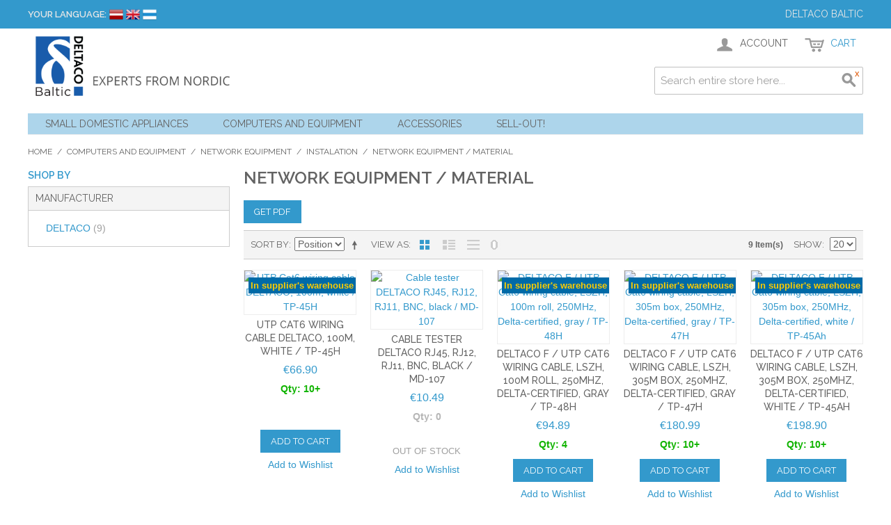

--- FILE ---
content_type: text/html; charset=UTF-8
request_url: https://www.deltaco.lv/lven/computers-and-equipment/network-equipment/instalation/tools.html
body_size: 14342
content:

<!DOCTYPE html>

<!--[if lt IE 7 ]> <html lang="en" id="top" class="no-js ie6"> <![endif]-->
<!--[if IE 7 ]>    <html lang="en" id="top" class="no-js ie7"> <![endif]-->
<!--[if IE 8 ]>    <html lang="en" id="top" class="no-js ie8"> <![endif]-->
<!--[if IE 9 ]>    <html lang="en" id="top" class="no-js ie9"> <![endif]-->
<!--[if (gt IE 9)|!(IE)]><!--> <html lang="en" id="top" class="no-js"> <!--<![endif]-->

<head>
<meta http-equiv="Content-Type" content="text/html; charset=utf-8" />
<title>Network equipment / material - Instalation - Network equipment - Computers and Equipment</title>
<meta name="description" content="Deltaco Baltic - Experts from Nordic" />
<meta name="keywords" content="Deltaco, accessories, IT, GSM" />
<meta name="robots" content="INDEX,FOLLOW" />
<link rel="icon" href="https://www.deltaco.lv/skin/frontend/base/default/favicon.ico" type="image/x-icon" />
<link rel="shortcut icon" href="https://www.deltaco.lv/skin/frontend/base/default/favicon.ico" type="image/x-icon" />
<!--[if lt IE 7]>
<script type="text/javascript">
//<![CDATA[
    var BLANK_URL = 'https://www.deltaco.lv/js/blank.html';
    var BLANK_IMG = 'https://www.deltaco.lv/js/spacer.gif';
//]]>
</script>
<![endif]-->
<link rel="stylesheet" type="text/css" href="https://www.deltaco.lv/media/css_secure/30d5cc2b1c0f1149d0c8530949f8555e.css" media="all" />
<script type="text/javascript" src="https://www.deltaco.lv/js/prototype/prototype.js"></script>
<script type="text/javascript" src="https://www.deltaco.lv/js/lib/jquery/jquery-1.10.2.min.js"></script>
<script type="text/javascript" src="https://www.deltaco.lv/js/lib/jquery/noconflict.js"></script>
<script type="text/javascript" src="https://www.deltaco.lv/js/lib/ccard.js"></script>
<script type="text/javascript" src="https://www.deltaco.lv/js/prototype/validation.js"></script>
<script type="text/javascript" src="https://www.deltaco.lv/js/scriptaculous/builder.js"></script>
<script type="text/javascript" src="https://www.deltaco.lv/js/scriptaculous/effects.js"></script>
<script type="text/javascript" src="https://www.deltaco.lv/js/scriptaculous/dragdrop.js"></script>
<script type="text/javascript" src="https://www.deltaco.lv/js/scriptaculous/controls.js"></script>
<script type="text/javascript" src="https://www.deltaco.lv/js/scriptaculous/slider.js"></script>
<script type="text/javascript" src="https://www.deltaco.lv/js/varien/js.js"></script>
<script type="text/javascript" src="https://www.deltaco.lv/js/varien/form.js"></script>
<script type="text/javascript" src="https://www.deltaco.lv/js/mage/translate.js"></script>
<script type="text/javascript" src="https://www.deltaco.lv/js/mage/cookies.js"></script>
<script type="text/javascript" src="https://www.deltaco.lv/js/mageworx/searchautocomplete.js"></script>
<script type="text/javascript" src="https://www.deltaco.lv/skin/frontend/deltaco/default/js/lib/modernizr.custom.min.js"></script>
<script type="text/javascript" src="https://www.deltaco.lv/skin/frontend/deltaco/default/js/lib/selectivizr.js"></script>
<script type="text/javascript" src="https://www.deltaco.lv/skin/frontend/deltaco/default/js/lib/matchMedia.js"></script>
<script type="text/javascript" src="https://www.deltaco.lv/skin/frontend/deltaco/default/js/lib/matchMedia.addListener.js"></script>
<script type="text/javascript" src="https://www.deltaco.lv/skin/frontend/deltaco/default/js/lib/enquire.js"></script>
<script type="text/javascript" src="https://www.deltaco.lv/skin/frontend/deltaco/default/js/app.js"></script>
<script type="text/javascript" src="https://www.deltaco.lv/skin/frontend/deltaco/default/js/lib/jquery.cycle2.min.js"></script>
<script type="text/javascript" src="https://www.deltaco.lv/skin/frontend/deltaco/default/js/lib/jquery.cycle2.swipe.min.js"></script>
<script type="text/javascript" src="https://www.deltaco.lv/skin/frontend/deltaco/default/js/slideshow.js"></script>
<script type="text/javascript" src="https://www.deltaco.lv/skin/frontend/deltaco/default/js/lib/imagesloaded.js"></script>
<script type="text/javascript" src="https://www.deltaco.lv/skin/frontend/deltaco/default/js/minicart.js"></script>
<script type="text/javascript" src="https://www.deltaco.lv/skin/frontend/deltaco/default/js/configurableswatches/product-media.js"></script>
<script type="text/javascript" src="https://www.deltaco.lv/skin/frontend/deltaco/default/js/configurableswatches/swatches-list.js"></script>
<link rel="stylesheet" href="//fonts.googleapis.com/css?family=Raleway:300,400,500,700,600" />
<link rel="canonical" href="https://www.deltaco.lv/lven/computers-and-equipment/network-equipment/instalation/tools.html" />
<!--[if  (lte IE 8) & (!IEMobile)]>
<link rel="stylesheet" type="text/css" href="https://www.deltaco.lv/media/css_secure/b9b698c7274e9e862453dee162c67447.css" media="all" />
<![endif]-->
<!--[if (gte IE 9) | (IEMobile)]><!-->
<link rel="stylesheet" type="text/css" href="https://www.deltaco.lv/media/css_secure/0f5c05ded246494278c303be9e0d188a.css" media="all" />
<!--<![endif]-->

<script type="text/javascript">
//<![CDATA[
Mage.Cookies.path     = '/';
Mage.Cookies.domain   = '.www.deltaco.lv';
//]]>
</script>
<meta name="viewport" content="initial-scale=1.0, width=device-width" />

<script type="text/javascript">
//<![CDATA[
optionalZipCountries = ["IE","PA","HK","MO"];
//]]>
</script>
            <!-- BEGIN GOOGLE ANALYTICS CODE -->
        <script type="text/javascript">
        //<![CDATA[
            var _gaq = _gaq || [];
            
_gaq.push(['_setAccount', 'UA-73004142-2']);

_gaq.push(['_trackPageview']);
            
            (function() {
                var ga = document.createElement('script'); ga.type = 'text/javascript'; ga.async = true;
                ga.src = ('https:' == document.location.protocol ? 'https://ssl' : 'http://www') + '.google-analytics.com/ga.js';
                var s = document.getElementsByTagName('script')[0]; s.parentNode.insertBefore(ga, s);
            })();

        //]]>
        </script>
        <!-- END GOOGLE ANALYTICS CODE -->
    <script type="text/javascript">//<![CDATA[
        var Translator = new Translate([]);
        //]]></script></head>
<body class=" catalog-category-view categorypath-computers-and-equipment-network-equipment-instalation-tools-html category-tools">
<div class="wrapper">
        <noscript>
        <div class="global-site-notice noscript">
            <div class="notice-inner">
                <p>
                    <strong>JavaScript seems to be disabled in your browser.</strong><br />
                    You must have JavaScript enabled in your browser to utilize the functionality of this website.                </p>
            </div>
        </div>
    </noscript>
    <div class="page">
        
<div class="header-language-background">
    <div class="header-language-container">
        <div class="store-language-container">
            <div class="form-language">
    <label for="select-language">Your Language:</label>
                        
        <a href="https://www.deltaco.lv/lv/computers-and-equipment/network-equipment/instalation/tools.html?___from_store=lven" class=""><img src="https://www.deltaco.lv/skin/frontend/base/default/images/flags/lv.png" alt="Latvian"></a>
                            
        <a href="https://www.deltaco.lv/lven/computers-and-equipment/network-equipment/instalation/tools.html?___from_store=lven" class="selected"><img src="https://www.deltaco.lv/skin/frontend/base/default/images/flags/lven.png" alt="English"></a>
                            
        <a href="https://www.deltaco.lv/lvru/computers-and-equipment/network-equipment/instalation/tools.html?___from_store=lven" class=""><img src="https://www.deltaco.lv/skin/frontend/base/default/images/flags/lvru.png" alt="Russian"></a>
                </div>
        </div>

                
        
         
        <p class="welcome-msg">Deltaco Baltic </p>
    </div>
</div>

<header id="header" class="page-header">
    <div class="page-header-container">
        <a class="logo" href="https://www.deltaco.lv/lven/">
            <img src="https://www.deltaco.lv/skin/frontend/deltaco/default/images/main-logo.png" alt="Deltaco Baltic" class="large" />
            <img src="https://www.deltaco.lv/skin/frontend/deltaco/default/images/logo.gif" alt="Deltaco Baltic" class="small" />
        </a>

                <div class="store-language-container"></div>

        <!-- Skip Links -->

        <div class="skip-links">
            <a href="#header-nav" class="skip-link skip-nav">
                <span class="icon"></span>
                <span class="label">Menu</span>
            </a>

            <a href="#header-search" class="skip-link skip-search">
                <span class="icon"></span>
                <span class="label">Search</span>
            </a>

            <div class="account-cart-wrapper">
                <a href="https://www.deltaco.lv/lven/customer/account/" data-target-element="#header-account" class="skip-link skip-account">
                    <span class="icon"></span>
                    <span class="label">Account</span>
                </a>

                <!-- Cart -->

                <div class="header-minicart">
                    

<a href="https://www.deltaco.lv/lven/checkout/cart/" data-target-element="#header-cart" class="skip-link skip-cart  no-count">
    <span class="icon"></span>
    <span class="label">Cart</span>
    <span class="count">0</span>
</a>

<div id="header-cart" class="block block-cart skip-content">
    
<div id="minicart-error-message" class="minicart-message"></div>
<div id="minicart-success-message" class="minicart-message"></div>

<div class="minicart-wrapper">

    <p class="block-subtitle">
        Recently added item(s)        <a class="close skip-link-close" href="#" title="Close">&times;</a>
    </p>

                    <p class="empty">You have no items in your shopping cart.</p>

    </div>
</div>
                </div>
            </div>


        </div>

        <!-- Navigation -->

        <div id="header-nav" class="skip-content">
            
    <nav id="nav">
        <ol class="nav-primary" style="background-color: #add5eb;">
            <li  class="level0 nav-1 first parent"><a href="https://www.deltaco.lv/lven/sda.html" class="level0 has-children">Small Domestic Appliances</a><ul class="level0"><li class="level1 view-all"><a class="level1" href="https://www.deltaco.lv/lven/sda.html">View All Small Domestic Appliances</a></li><li  class="level1 nav-1-1 first parent"><a href="https://www.deltaco.lv/lven/sda/kitchen-appliances.html" class="level1 has-children">Kitchen Appliances</a><ul class="level1"><li class="level2 view-all"><a class="level2" href="https://www.deltaco.lv/lven/sda/kitchen-appliances.html">View All Kitchen Appliances</a></li><li  class="level2 nav-1-1-1 first"><a href="https://www.deltaco.lv/lven/sda/kitchen-appliances/kettles.html" class="level2 ">Kettles</a></li><li  class="level2 nav-1-1-2 parent"><a href="https://www.deltaco.lv/lven/sda/kitchen-appliances/crushing-devices.html" class="level2 has-children">Crushing Devices</a><ul class="level2"><li class="level3 view-all"><a class="level3" href="https://www.deltaco.lv/lven/sda/kitchen-appliances/crushing-devices.html">View All Crushing Devices</a></li><li  class="level3 nav-1-1-2-1 first parent"><a href="https://www.deltaco.lv/lven/sda/kitchen-appliances/crushing-devices/blenders.html" class="level3 has-children">Blenders</a><ul class="level3"><li class="level4 view-all"><a class="level4" href="https://www.deltaco.lv/lven/sda/kitchen-appliances/crushing-devices/blenders.html">View All Blenders</a></li><li  class="level4 nav-1-1-2-1-1 first"><a href="https://www.deltaco.lv/lven/sda/kitchen-appliances/crushing-devices/blenders/hand-blenders.html" class="level4 ">Hand Blenders</a></li><li  class="level4 nav-1-1-2-1-2 last"><a href="https://www.deltaco.lv/lven/sda/kitchen-appliances/crushing-devices/blenders/stationary-blenders.html" class="level4 ">Stationary Blenders</a></li></ul></li><li  class="level3 nav-1-1-2-2"><a href="https://www.deltaco.lv/lven/sda/kitchen-appliances/crushing-devices/mixers.html" class="level3 ">Mixers</a></li><li  class="level3 nav-1-1-2-3"><a href="https://www.deltaco.lv/lven/sda/kitchen-appliances/crushing-devices/ice-cube-crusher.html" class="level3 ">Ice Cube Crushers</a></li><li  class="level3 nav-1-1-2-4"><a href="https://www.deltaco.lv/lven/sda/kitchen-appliances/crushing-devices/slicers.html" class="level3 ">Slicers</a></li><li  class="level3 nav-1-1-2-5 last"><a href="https://www.deltaco.lv/lven/sda/kitchen-appliances/crushing-devices/choppers.html" class="level3 ">Choppers</a></li></ul></li><li  class="level2 nav-1-1-3"><a href="https://www.deltaco.lv/lven/sda/kitchen-appliances/toasters.html" class="level2 ">Toasters</a></li><li  class="level2 nav-1-1-4 parent"><a href="https://www.deltaco.lv/lven/sda/kitchen-appliances/tea-coffee-making-devices.html" class="level2 has-children">Tea &amp; Coffee Making Devices</a><ul class="level2"><li class="level3 view-all"><a class="level3" href="https://www.deltaco.lv/lven/sda/kitchen-appliances/tea-coffee-making-devices.html">View All Tea &amp; Coffee Making Devices</a></li><li  class="level3 nav-1-1-4-1 first"><a href="https://www.deltaco.lv/lven/sda/kitchen-appliances/tea-coffee-making-devices/coffee-making-machines.html" class="level3 ">Coffee Making Machines</a></li><li  class="level3 nav-1-1-4-2"><a href="https://www.deltaco.lv/lven/sda/kitchen-appliances/tea-coffee-making-devices/tea-making-machines.html" class="level3 ">Tea Making Machines</a></li><li  class="level3 nav-1-1-4-3"><a href="https://www.deltaco.lv/lven/sda/kitchen-appliances/tea-coffee-making-devices/milk-frothers.html" class="level3 ">Milk Frothers</a></li><li  class="level3 nav-1-1-4-4"><a href="https://www.deltaco.lv/lven/sda/kitchen-appliances/tea-coffee-making-devices/coffee-making-accesories.html" class="level3 ">Coffee Making Accesories</a></li><li  class="level3 nav-1-1-4-5"><a href="https://www.deltaco.lv/lven/sda/kitchen-appliances/tea-coffee-making-devices/thermo-pots.html" class="level3 ">Thermo Pots</a></li><li  class="level3 nav-1-1-4-6"><a href="https://www.deltaco.lv/lven/sda/kitchen-appliances/tea-coffee-making-devices/cleaning.html" class="level3 ">Cleaning</a></li><li  class="level3 nav-1-1-4-7 last parent"><a href="https://www.deltaco.lv/lven/sda/kitchen-appliances/tea-coffee-making-devices/coffee.html" class="level3 has-children">Coffee</a><ul class="level3"><li class="level4 view-all"><a class="level4" href="https://www.deltaco.lv/lven/sda/kitchen-appliances/tea-coffee-making-devices/coffee.html">View All Coffee</a></li><li  class="level4 nav-1-1-4-7-1 first"><a href="https://www.deltaco.lv/lven/sda/kitchen-appliances/tea-coffee-making-devices/coffee/capsules-for-nespresso-coffee-makers.html" class="level4 ">Capsules for Nespresso coffee makers</a></li><li  class="level4 nav-1-1-4-7-2 last"><a href="https://www.deltaco.lv/lven/sda/kitchen-appliances/tea-coffee-making-devices/coffee/capsules-for-dolce-gusto-coffee-makers.html" class="level4 ">Capsules for Dolce Gusto coffee makers</a></li></ul></li></ul></li><li  class="level2 nav-1-1-5"><a href="https://www.deltaco.lv/lven/sda/kitchen-appliances/meat-grinders-accessories.html" class="level2 ">Meat Grinders (+Accessories)</a></li><li  class="level2 nav-1-1-6"><a href="https://www.deltaco.lv/lven/sda/kitchen-appliances/microwave-ovens.html" class="level2 ">Microwave Ovens</a></li><li  class="level2 nav-1-1-7"><a href="https://www.deltaco.lv/lven/sda/kitchen-appliances/juicers-accessories.html" class="level2 ">Juicers (+ Accessories)</a></li><li  class="level2 nav-1-1-8"><a href="https://www.deltaco.lv/lven/sda/kitchen-appliances/kitchen-scales.html" class="level2 ">Kitchen Scales</a></li><li  class="level2 nav-1-1-9"><a href="https://www.deltaco.lv/lven/sda/kitchen-appliances/fryers.html" class="level2 ">Fryers</a></li><li  class="level2 nav-1-1-10"><a href="https://www.deltaco.lv/lven/sda/kitchen-appliances/portable-refrigerators.html" class="level2 ">Portable Refrigerators</a></li><li  class="level2 nav-1-1-11"><a href="https://www.deltaco.lv/lven/sda/kitchen-appliances/ice-cream-making-machines.html" class="level2 ">Ice Cream Making Machines</a></li><li  class="level2 nav-1-1-12"><a href="https://www.deltaco.lv/lven/sda/kitchen-appliances/pepper-mills.html" class="level2 ">Pepper Mills</a></li><li  class="level2 nav-1-1-13"><a href="https://www.deltaco.lv/lven/sda/kitchen-appliances/ice-cube-making-machines.html" class="level2 ">Ice Cube Making Machines</a></li><li  class="level2 nav-1-1-14"><a href="https://www.deltaco.lv/lven/sda/kitchen-appliances/knife-sharpeners.html" class="level2 ">Knife Sharpeners</a></li><li  class="level2 nav-1-1-15"><a href="https://www.deltaco.lv/lven/sda/kitchen-appliances/vacuum-makers.html" class="level2 ">Vacuum Makers</a></li><li  class="level2 nav-1-1-16"><a href="https://www.deltaco.lv/lven/sda/kitchen-appliances/lunch-boxes.html" class="level2 ">Lunch Boxes</a></li><li  class="level2 nav-1-1-17 parent"><a href="https://www.deltaco.lv/lven/sda/kitchen-appliances/dish.html" class="level2 has-children">Cookware</a><ul class="level2"><li class="level3 view-all"><a class="level3" href="https://www.deltaco.lv/lven/sda/kitchen-appliances/dish.html">View All Cookware</a></li><li  class="level3 nav-1-1-17-1 first"><a href="https://www.deltaco.lv/lven/sda/kitchen-appliances/dish/pots.html" class="level3 ">Pots/pans</a></li><li  class="level3 nav-1-1-17-2 last"><a href="https://www.deltaco.lv/lven/sda/kitchen-appliances/dish/plates.html" class="level3 ">Plates</a></li></ul></li><li  class="level2 nav-1-1-18"><a href="https://www.deltaco.lv/lven/sda/kitchen-appliances/food-processors.html" class="level2 ">Food processors</a></li><li  class="level2 nav-1-1-19 last"><a href="https://www.deltaco.lv/lven/sda/kitchen-appliances/carbonators-and-accessories.html" class="level2 ">Carbonators and accessories</a></li></ul></li><li  class="level1 nav-1-2 parent"><a href="https://www.deltaco.lv/lven/sda/beauty-and-health.html" class="level1 has-children">Beauty and Health</a><ul class="level1"><li class="level2 view-all"><a class="level2" href="https://www.deltaco.lv/lven/sda/beauty-and-health.html">View All Beauty and Health</a></li><li  class="level2 nav-1-2-1 first parent"><a href="https://www.deltaco.lv/lven/sda/beauty-and-health/hair-styling.html" class="level2 has-children">Hair styling</a><ul class="level2"><li class="level3 view-all"><a class="level3" href="https://www.deltaco.lv/lven/sda/beauty-and-health/hair-styling.html">View All Hair styling</a></li><li  class="level3 nav-1-2-1-1 first"><a href="https://www.deltaco.lv/lven/sda/beauty-and-health/hair-styling/hair-curling.html" class="level3 ">Hair Curling</a></li><li  class="level3 nav-1-2-1-2 last"><a href="https://www.deltaco.lv/lven/sda/beauty-and-health/hair-styling/hair-straightening.html" class="level3 ">Hair straightening</a></li></ul></li><li  class="level2 nav-1-2-2"><a href="https://www.deltaco.lv/lven/sda/beauty-and-health/hairdryers.html" class="level2 ">Hairdryers</a></li><li  class="level2 nav-1-2-3"><a href="https://www.deltaco.lv/lven/sda/beauty-and-health/hair-clippers.html" class="level2 ">Hair clippers</a></li><li  class="level2 nav-1-2-4 parent"><a href="https://www.deltaco.lv/lven/sda/beauty-and-health/beard-care.html" class="level2 has-children">Beard care</a><ul class="level2"><li class="level3 view-all"><a class="level3" href="https://www.deltaco.lv/lven/sda/beauty-and-health/beard-care.html">View All Beard care</a></li><li  class="level3 nav-1-2-4-1 first"><a href="https://www.deltaco.lv/lven/sda/beauty-and-health/beard-care/shavers.html" class="level3 ">Shavers</a></li><li  class="level3 nav-1-2-4-2 last"><a href="https://www.deltaco.lv/lven/sda/beauty-and-health/beard-care/trimmers.html" class="level3 ">Trimmers</a></li></ul></li><li  class="level2 nav-1-2-5"><a href="https://www.deltaco.lv/lven/sda/beauty-and-health/nose-and-ear-trimmer.html" class="level2 ">Nose and ear trimmer</a></li><li  class="level2 nav-1-2-6"><a href="https://www.deltaco.lv/lven/sda/beauty-and-health/bathroom-scales.html" class="level2 ">Bathroom scales</a></li><li  class="level2 nav-1-2-7"><a href="https://www.deltaco.lv/lven/sda/beauty-and-health/lint-removers.html" class="level2 ">Lint Removers</a></li><li  class="level2 nav-1-2-8"><a href="https://www.deltaco.lv/lven/sda/beauty-and-health/epilators.html" class="level2 ">Epilators</a></li><li  class="level2 nav-1-2-9"><a href="https://www.deltaco.lv/lven/sda/beauty-and-health/blood-pressure-monitors.html" class="level2 ">Blood Pressure Monitors</a></li><li  class="level2 nav-1-2-10"><a href="https://www.deltaco.lv/lven/sda/beauty-and-health/foot-massager.html" class="level2 ">Foot massager</a></li><li  class="level2 nav-1-2-11"><a href="https://www.deltaco.lv/lven/sda/beauty-and-health/radio-alarm-clock.html" class="level2 ">Radio alarm clock</a></li><li  class="level2 nav-1-2-12"><a href="https://www.deltaco.lv/lven/sda/beauty-and-health/neck-massagers.html" class="level2 ">Neck Massagers</a></li><li  class="level2 nav-1-2-13"><a href="https://www.deltaco.lv/lven/sda/beauty-and-health/electric-toothbrushes.html" class="level2 ">Electric toothbrushes</a></li><li  class="level2 nav-1-2-14 last"><a href="https://www.deltaco.lv/lven/sda/beauty-and-health/mini-refrigerators.html" class="level2 ">Mini refrigerators</a></li></ul></li><li  class="level1 nav-1-3 parent"><a href="https://www.deltaco.lv/lven/sda/home-care.html" class="level1 has-children">Home care</a><ul class="level1"><li class="level2 view-all"><a class="level2" href="https://www.deltaco.lv/lven/sda/home-care.html">View All Home care</a></li><li  class="level2 nav-1-3-1 first"><a href="https://www.deltaco.lv/lven/sda/home-care/vacuum-cleaners.html" class="level2 ">Vacuum Cleaners</a></li><li  class="level2 nav-1-3-2"><a href="https://www.deltaco.lv/lven/sda/home-care/vacuum-cleaners-accesories.html" class="level2 ">Vacuum Cleaners accesories</a></li><li  class="level2 nav-1-3-3"><a href="https://www.deltaco.lv/lven/sda/home-care/irons.html" class="level2 ">Irons</a></li><li  class="level2 nav-1-3-4"><a href="https://www.deltaco.lv/lven/sda/home-care/bathroom-scales.html" class="level2 ">Luggage Scales</a></li><li  class="level2 nav-1-3-5"><a href="https://www.deltaco.lv/lven/sda/home-care/brooms.html" class="level2 ">Brooms</a></li><li  class="level2 nav-1-3-6"><a href="https://www.deltaco.lv/lven/sda/home-care/electric-laundry-dryer.html" class="level2 ">Laundry Dryers</a></li><li  class="level2 nav-1-3-7 last"><a href="https://www.deltaco.lv/lven/sda/home-care/uv-led-lamps.html" class="level2 ">UV LED lamps</a></li></ul></li><li  class="level1 nav-1-4 parent"><a href="https://www.deltaco.lv/lven/sda/climate-control.html" class="level1 has-children">Climate control</a><ul class="level1"><li class="level2 view-all"><a class="level2" href="https://www.deltaco.lv/lven/sda/climate-control.html">View All Climate control</a></li><li  class="level2 nav-1-4-1 first parent"><a href="https://www.deltaco.lv/lven/sda/climate-control/heaters.html" class="level2 has-children">Heaters</a><ul class="level2"><li class="level3 view-all"><a class="level3" href="https://www.deltaco.lv/lven/sda/climate-control/heaters.html">View All Heaters</a></li><li  class="level3 nav-1-4-1-1 first"><a href="https://www.deltaco.lv/lven/sda/climate-control/heaters/oil-heaters.html" class="level3 ">Oil heaters</a></li><li  class="level3 nav-1-4-1-2"><a href="https://www.deltaco.lv/lven/sda/climate-control/heaters/electric-heaters.html" class="level3 ">Electric heaters</a></li><li  class="level3 nav-1-4-1-3"><a href="https://www.deltaco.lv/lven/sda/climate-control/heaters/infrared-heaters.html" class="level3 ">Infrared heaters</a></li><li  class="level3 nav-1-4-1-4 last"><a href="https://www.deltaco.lv/lven/sda/climate-control/heaters/halogen-heaters.html" class="level3 ">Halogen heaters</a></li></ul></li><li  class="level2 nav-1-4-2"><a href="https://www.deltaco.lv/lven/sda/climate-control/conditioners.html" class="level2 ">Conditioners</a></li><li  class="level2 nav-1-4-3 parent"><a href="https://www.deltaco.lv/lven/sda/climate-control/fans.html" class="level2 has-children">Fans</a><ul class="level2"><li class="level3 view-all"><a class="level3" href="https://www.deltaco.lv/lven/sda/climate-control/fans.html">View All Fans</a></li><li  class="level3 nav-1-4-3-1 first"><a href="https://www.deltaco.lv/lven/sda/climate-control/fans/stand-fans.html" class="level3 ">Stand Fans</a></li><li  class="level3 nav-1-4-3-2 last"><a href="https://www.deltaco.lv/lven/sda/climate-control/fans/desk-fans.html" class="level3 ">Desk Fans</a></li></ul></li><li  class="level2 nav-1-4-4"><a href="https://www.deltaco.lv/lven/sda/climate-control/humidifiers.html" class="level2 ">Air Humidifiers</a></li><li  class="level2 nav-1-4-5"><a href="https://www.deltaco.lv/lven/sda/climate-control/air-purifiers.html" class="level2 ">Air purifiers</a></li><li  class="level2 nav-1-4-6"><a href="https://www.deltaco.lv/lven/sda/climate-control/air-coolers.html" class="level2 ">Air Coolers</a></li><li  class="level2 nav-1-4-7 last"><a href="https://www.deltaco.lv/lven/sda/climate-control/air-dehumidifiers.html" class="level2 ">Air Dehumidifiers</a></li></ul></li><li  class="level1 nav-1-5 last parent"><a href="https://www.deltaco.lv/lven/sda/entertainment.html" class="level1 has-children">Entertainment</a><ul class="level1"><li class="level2 view-all"><a class="level2" href="https://www.deltaco.lv/lven/sda/entertainment.html">View All Entertainment</a></li><li  class="level2 nav-1-5-1 first last"><a href="https://www.deltaco.lv/lven/sda/entertainment/radios.html" class="level2 ">Radios</a></li></ul></li></ul></li><li  class="level0 nav-2 active parent"><a href="https://www.deltaco.lv/lven/computers-and-equipment.html" class="level0 has-children">Computers and Equipment</a><ul class="level0"><li class="level1 view-all"><a class="level1" href="https://www.deltaco.lv/lven/computers-and-equipment.html">View All Computers and Equipment</a></li><li  class="level1 nav-2-1 first parent"><a href="https://www.deltaco.lv/lven/computers-and-equipment/servers.html" class="level1 has-children">Servers</a><ul class="level1"><li class="level2 view-all"><a class="level2" href="https://www.deltaco.lv/lven/computers-and-equipment/servers.html">View All Servers</a></li><li  class="level2 nav-2-1-1 first"><a href="https://www.deltaco.lv/lven/computers-and-equipment/servers/server-components.html" class="level2 ">Server components</a></li><li  class="level2 nav-2-1-2 last"><a href="https://www.deltaco.lv/lven/computers-and-equipment/servers/nas.html" class="level2 ">NAS</a></li></ul></li><li  class="level1 nav-2-2 active parent"><a href="https://www.deltaco.lv/lven/computers-and-equipment/network-equipment.html" class="level1 has-children">Network equipment</a><ul class="level1"><li class="level2 view-all"><a class="level2" href="https://www.deltaco.lv/lven/computers-and-equipment/network-equipment.html">View All Network equipment</a></li><li  class="level2 nav-2-2-1 first parent"><a href="https://www.deltaco.lv/lven/computers-and-equipment/network-equipment/communication-cabinets.html" class="level2 has-children">Communication cabinets</a><ul class="level2"><li class="level3 view-all"><a class="level3" href="https://www.deltaco.lv/lven/computers-and-equipment/network-equipment/communication-cabinets.html">View All Communication cabinets</a></li><li  class="level3 nav-2-2-1-1 first"><a href="https://www.deltaco.lv/lven/computers-and-equipment/network-equipment/communication-cabinets/wall-cabinets.html" class="level3 ">Wall cabinets</a></li><li  class="level3 nav-2-2-1-2"><a href="https://www.deltaco.lv/lven/computers-and-equipment/network-equipment/communication-cabinets/floor-cabinets.html" class="level3 ">Floor cabinets</a></li><li  class="level3 nav-2-2-1-3"><a href="https://www.deltaco.lv/lven/computers-and-equipment/network-equipment/communication-cabinets/power-strips.html" class="level3 ">Power Strips</a></li><li  class="level3 nav-2-2-1-4"><a href="https://www.deltaco.lv/lven/computers-and-equipment/network-equipment/communication-cabinets/cooling.html" class="level3 ">Cooling</a></li><li  class="level3 nav-2-2-1-5"><a href="https://www.deltaco.lv/lven/computers-and-equipment/network-equipment/communication-cabinets/rack.html" class="level3 ">Rack</a></li><li  class="level3 nav-2-2-1-6"><a href="https://www.deltaco.lv/lven/computers-and-equipment/network-equipment/communication-cabinets/panels.html" class="level3 ">Panels</a></li><li  class="level3 nav-2-2-1-7"><a href="https://www.deltaco.lv/lven/computers-and-equipment/network-equipment/communication-cabinets/shelfs.html" class="level3 ">Shelfs</a></li><li  class="level3 nav-2-2-1-8 last"><a href="https://www.deltaco.lv/lven/computers-and-equipment/network-equipment/communication-cabinets/other.html" class="level3 ">Other</a></li></ul></li><li  class="level2 nav-2-2-2"><a href="https://www.deltaco.lv/lven/computers-and-equipment/network-equipment/switches.html" class="level2 ">Switches</a></li><li  class="level2 nav-2-2-3"><a href="https://www.deltaco.lv/lven/computers-and-equipment/network-equipment/routers.html" class="level2 ">Routers</a></li><li  class="level2 nav-2-2-4"><a href="https://www.deltaco.lv/lven/computers-and-equipment/network-equipment/webcams.html" class="level2 ">Webcams</a></li><li  class="level2 nav-2-2-5"><a href="https://www.deltaco.lv/lven/computers-and-equipment/network-equipment/adapters-range-extenders.html" class="level2 ">Adapters / Range extenders</a></li><li  class="level2 nav-2-2-6"><a href="https://www.deltaco.lv/lven/computers-and-equipment/network-equipment/ups.html" class="level2 ">UPS</a></li><li  class="level2 nav-2-2-7"><a href="https://www.deltaco.lv/lven/computers-and-equipment/network-equipment/firewalls.html" class="level2 ">Firewalls</a></li><li  class="level2 nav-2-2-8"><a href="https://www.deltaco.lv/lven/computers-and-equipment/network-equipment/access-point.html" class="level2 ">Access point </a></li><li  class="level2 nav-2-2-9"><a href="https://www.deltaco.lv/lven/computers-and-equipment/network-equipment/repeaters.html" class="level2 ">Repeaters </a></li><li  class="level2 nav-2-2-10"><a href="https://www.deltaco.lv/lven/computers-and-equipment/network-equipment/voip.html" class="level2 ">VOIP</a></li><li  class="level2 nav-2-2-11"><a href="https://www.deltaco.lv/lven/computers-and-equipment/network-equipment/antennas.html" class="level2 ">Antennas</a></li><li  class="level2 nav-2-2-12"><a href="https://www.deltaco.lv/lven/computers-and-equipment/network-equipment/print-server.html" class="level2 ">Print server</a></li><li  class="level2 nav-2-2-13 parent"><a href="https://www.deltaco.lv/lven/computers-and-equipment/network-equipment/media-converters.html" class="level2 has-children">Media converters</a><ul class="level2"><li class="level3 view-all"><a class="level3" href="https://www.deltaco.lv/lven/computers-and-equipment/network-equipment/media-converters.html">View All Media converters</a></li><li  class="level3 nav-2-2-13-1 first"><a href="https://www.deltaco.lv/lven/computers-and-equipment/network-equipment/media-converters/gbic-sfp-modules.html" class="level3 ">GBIC / SFP modules</a></li><li  class="level3 nav-2-2-13-2"><a href="https://www.deltaco.lv/lven/computers-and-equipment/network-equipment/media-converters/detached.html" class="level3 ">Detached</a></li><li  class="level3 nav-2-2-13-3 last"><a href="https://www.deltaco.lv/lven/computers-and-equipment/network-equipment/media-converters/modular.html" class="level3 ">Modular</a></li></ul></li><li  class="level2 nav-2-2-14"><a href="https://www.deltaco.lv/lven/computers-and-equipment/network-equipment/other.html" class="level2 ">Other</a></li><li  class="level2 nav-2-2-15 active last parent"><a href="https://www.deltaco.lv/lven/computers-and-equipment/network-equipment/instalation.html" class="level2 has-children">Instalation</a><ul class="level2"><li class="level3 view-all"><a class="level3" href="https://www.deltaco.lv/lven/computers-and-equipment/network-equipment/instalation.html">View All Instalation</a></li><li  class="level3 nav-2-2-15-1 first"><a href="https://www.deltaco.lv/lven/computers-and-equipment/network-equipment/instalation/cable-management.html" class="level3 ">Cable Management</a></li><li  class="level3 nav-2-2-15-2 active"><a href="https://www.deltaco.lv/lven/computers-and-equipment/network-equipment/instalation/tools.html" class="level3 ">Network equipment / material</a></li><li  class="level3 nav-2-2-15-3"><a href="https://www.deltaco.lv/lven/computers-and-equipment/network-equipment/instalation/cable-jacks.html" class="level3 ">Cable jacks</a></li><li  class="level3 nav-2-2-15-4"><a href="https://www.deltaco.lv/lven/computers-and-equipment/network-equipment/instalation/wire-connectors.html" class="level3 ">Wire connectors </a></li><li  class="level3 nav-2-2-15-5 last"><a href="https://www.deltaco.lv/lven/computers-and-equipment/network-equipment/instalation/boxes.html" class="level3 ">Boxes</a></li></ul></li></ul></li><li  class="level1 nav-2-3"><a href="https://www.deltaco.lv/lven/computers-and-equipment/tablets-smartphones.html" class="level1 ">Tablets / Smartphones</a></li><li  class="level1 nav-2-4 parent"><a href="https://www.deltaco.lv/lven/computers-and-equipment/notebooks.html" class="level1 has-children">Notebooks</a><ul class="level1"><li class="level2 view-all"><a class="level2" href="https://www.deltaco.lv/lven/computers-and-equipment/notebooks.html">View All Notebooks</a></li><li  class="level2 nav-2-4-1 first"><a href="https://www.deltaco.lv/lven/computers-and-equipment/notebooks/notebooks-2656.html" class="level2 ">Notebooks</a></li><li  class="level2 nav-2-4-2"><a href="https://www.deltaco.lv/lven/computers-and-equipment/notebooks/power-suply.html" class="level2 ">Power suply</a></li><li  class="level2 nav-2-4-3"><a href="https://www.deltaco.lv/lven/computers-and-equipment/notebooks/docking.html" class="level2 ">Docking</a></li><li  class="level2 nav-2-4-4"><a href="https://www.deltaco.lv/lven/computers-and-equipment/notebooks/laptop-battery.html" class="level2 ">Laptop battery </a></li><li  class="level2 nav-2-4-5"><a href="https://www.deltaco.lv/lven/computers-and-equipment/notebooks/keyboards.html" class="level2 ">Keyboards</a></li><li  class="level2 nav-2-4-6"><a href="https://www.deltaco.lv/lven/computers-and-equipment/notebooks/hard-drives.html" class="level2 ">Hard Drives</a></li><li  class="level2 nav-2-4-7"><a href="https://www.deltaco.lv/lven/computers-and-equipment/notebooks/other.html" class="level2 ">Other</a></li><li  class="level2 nav-2-4-8"><a href="https://www.deltaco.lv/lven/computers-and-equipment/notebooks/panels.html" class="level2 ">Panels</a></li><li  class="level2 nav-2-4-9 last"><a href="https://www.deltaco.lv/lven/computers-and-equipment/notebooks/notebooks.html" class="level2 ">Notebooks</a></li></ul></li><li  class="level1 nav-2-5"><a href="https://www.deltaco.lv/lven/computers-and-equipment/pc-computers.html" class="level1 ">PC computers</a></li><li  class="level1 nav-2-6"><a href="https://www.deltaco.lv/lven/computers-and-equipment/raspberry.html" class="level1 ">Raspberry</a></li><li  class="level1 nav-2-7"><a href="https://www.deltaco.lv/lven/computers-and-equipment/ubiquiti.html" class="level1 ">Ubiquiti</a></li><li  class="level1 nav-2-8"><a href="https://www.deltaco.lv/lven/computers-and-equipment/speakers.html" class="level1 ">Speakers</a></li><li  class="level1 nav-2-9 parent"><a href="https://www.deltaco.lv/lven/computers-and-equipment/security.html" class="level1 has-children">Security</a><ul class="level1"><li class="level2 view-all"><a class="level2" href="https://www.deltaco.lv/lven/computers-and-equipment/security.html">View All Security</a></li><li  class="level2 nav-2-9-1 first parent"><a href="https://www.deltaco.lv/lven/computers-and-equipment/security/cameras.html" class="level2 has-children">Cameras</a><ul class="level2"><li class="level3 view-all"><a class="level3" href="https://www.deltaco.lv/lven/computers-and-equipment/security/cameras.html">View All Cameras</a></li><li  class="level3 nav-2-9-1-1 first"><a href="https://www.deltaco.lv/lven/computers-and-equipment/security/cameras/dome-cameras.html" class="level3 ">Dome cameras</a></li><li  class="level3 nav-2-9-1-2 last"><a href="https://www.deltaco.lv/lven/computers-and-equipment/security/cameras/bullet-cameras.html" class="level3 ">Bullet cameras</a></li></ul></li><li  class="level2 nav-2-9-2"><a href="https://www.deltaco.lv/lven/computers-and-equipment/security/wireless-equipment.html" class="level2 ">Wireless equipment</a></li><li  class="level2 nav-2-9-3"><a href="https://www.deltaco.lv/lven/computers-and-equipment/security/nvr.html" class="level2 ">NVR</a></li><li  class="level2 nav-2-9-4"><a href="https://www.deltaco.lv/lven/computers-and-equipment/security/dvr.html" class="level2 ">DVR</a></li><li  class="level2 nav-2-9-5"><a href="https://www.deltaco.lv/lven/computers-and-equipment/security/other.html" class="level2 ">Other</a></li><li  class="level2 nav-2-9-6 last"><a href="https://www.deltaco.lv/lven/computers-and-equipment/security/nexa.html" class="level2 ">Nexa</a></li></ul></li><li  class="level1 nav-2-10"><a href="https://www.deltaco.lv/lven/computers-and-equipment/software.html" class="level1 ">Software</a></li><li  class="level1 nav-2-11 parent"><a href="https://www.deltaco.lv/lven/computers-and-equipment/pc-components.html" class="level1 has-children">PC components</a><ul class="level1"><li class="level2 view-all"><a class="level2" href="https://www.deltaco.lv/lven/computers-and-equipment/pc-components.html">View All PC components</a></li><li  class="level2 nav-2-11-1 first"><a href="https://www.deltaco.lv/lven/computers-and-equipment/pc-components/cpu.html" class="level2 ">CPU</a></li><li  class="level2 nav-2-11-2"><a href="https://www.deltaco.lv/lven/computers-and-equipment/pc-components/fans-cooling.html" class="level2 ">Fans &amp; cooling</a></li><li  class="level2 nav-2-11-3"><a href="https://www.deltaco.lv/lven/computers-and-equipment/pc-components/motherboard.html" class="level2 ">Motherboard</a></li><li  class="level2 nav-2-11-4"><a href="https://www.deltaco.lv/lven/computers-and-equipment/pc-components/rams.html" class="level2 ">RAMs</a></li><li  class="level2 nav-2-11-5"><a href="https://www.deltaco.lv/lven/computers-and-equipment/pc-components/hard-drives.html" class="level2 ">Hard Drives</a></li><li  class="level2 nav-2-11-6"><a href="https://www.deltaco.lv/lven/computers-and-equipment/pc-components/burner.html" class="level2 ">Burner</a></li><li  class="level2 nav-2-11-7"><a href="https://www.deltaco.lv/lven/computers-and-equipment/pc-components/lan-cards.html" class="level2 ">Lan cards</a></li><li  class="level2 nav-2-11-8"><a href="https://www.deltaco.lv/lven/computers-and-equipment/pc-components/graphics-cards.html" class="level2 ">Graphics Cards</a></li><li  class="level2 nav-2-11-9"><a href="https://www.deltaco.lv/lven/computers-and-equipment/pc-components/computer-cases.html" class="level2 ">Computer cases</a></li><li  class="level2 nav-2-11-10"><a href="https://www.deltaco.lv/lven/computers-and-equipment/pc-components/psu.html" class="level2 ">Power supply units</a></li><li  class="level2 nav-2-11-11 last"><a href="https://www.deltaco.lv/lven/computers-and-equipment/pc-components/sound-card.html" class="level2 ">Sound card</a></li></ul></li><li  class="level1 nav-2-12"><a href="https://www.deltaco.lv/lven/computers-and-equipment/monitors.html" class="level1 ">Monitors</a></li><li  class="level1 nav-2-13 parent"><a href="https://www.deltaco.lv/lven/computers-and-equipment/printers.html" class="level1 has-children">Printers</a><ul class="level1"><li class="level2 view-all"><a class="level2" href="https://www.deltaco.lv/lven/computers-and-equipment/printers.html">View All Printers</a></li><li  class="level2 nav-2-13-1 first"><a href="https://www.deltaco.lv/lven/computers-and-equipment/printers/label-printers.html" class="level2 ">Label printers</a></li><li  class="level2 nav-2-13-2"><a href="https://www.deltaco.lv/lven/computers-and-equipment/printers/3d-printers-and-accessories.html" class="level2 ">3D Printers and accessories</a></li><li  class="level2 nav-2-13-3 last"><a href="https://www.deltaco.lv/lven/computers-and-equipment/printers/printer-accessories.html" class="level2 ">Printer accessories</a></li></ul></li><li  class="level1 nav-2-14 parent"><a href="https://www.deltaco.lv/lven/computers-and-equipment/memory.html" class="level1 has-children">Memory</a><ul class="level1"><li class="level2 view-all"><a class="level2" href="https://www.deltaco.lv/lven/computers-and-equipment/memory.html">View All Memory</a></li><li  class="level2 nav-2-14-1 first"><a href="https://www.deltaco.lv/lven/computers-and-equipment/memory/usb-flash-memory.html" class="level2 ">USB flash memory  </a></li><li  class="level2 nav-2-14-2"><a href="https://www.deltaco.lv/lven/computers-and-equipment/memory/sd.html" class="level2 ">SD</a></li><li  class="level2 nav-2-14-3"><a href="https://www.deltaco.lv/lven/computers-and-equipment/memory/micro-sd.html" class="level2 ">Micro SD</a></li><li  class="level2 nav-2-14-4"><a href="https://www.deltaco.lv/lven/computers-and-equipment/memory/external-hd.html" class="level2 ">External HD</a></li><li  class="level2 nav-2-14-5"><a href="https://www.deltaco.lv/lven/computers-and-equipment/memory/usb-c-flash-memory.html" class="level2 ">USB-C flash memory</a></li><li  class="level2 nav-2-14-6 last"><a href="https://www.deltaco.lv/lven/computers-and-equipment/memory/other.html" class="level2 ">Other</a></li></ul></li><li  class="level1 nav-2-15 parent"><a href="https://www.deltaco.lv/lven/computers-and-equipment/pos.html" class="level1 has-children">POS</a><ul class="level1"><li class="level2 view-all"><a class="level2" href="https://www.deltaco.lv/lven/computers-and-equipment/pos.html">View All POS</a></li><li  class="level2 nav-2-15-1 first"><a href="https://www.deltaco.lv/lven/computers-and-equipment/pos/scanners.html" class="level2 ">Scanners</a></li><li  class="level2 nav-2-15-2 last"><a href="https://www.deltaco.lv/lven/computers-and-equipment/pos/pos-accessories.html" class="level2 ">POS Accessories</a></li></ul></li><li  class="level1 nav-2-16"><a href="https://www.deltaco.lv/lven/computers-and-equipment/gps.html" class="level1 ">GPS</a></li><li  class="level1 nav-2-17"><a href="https://www.deltaco.lv/lven/computers-and-equipment/other.html" class="level1 ">Other</a></li><li  class="level1 nav-2-18"><a href="https://www.deltaco.lv/lven/computers-and-equipment/coolermaster.html" class="level1 ">COOLERMASTER</a></li><li  class="level1 nav-2-19 last"><a href="https://www.deltaco.lv/lven/computers-and-equipment/shuttle.html" class="level1 ">Shuttle</a></li></ul></li><li  class="level0 nav-3 parent"><a href="https://www.deltaco.lv/lven/accessories.html" class="level0 has-children">Accessories</a><ul class="level0"><li class="level1 view-all"><a class="level1" href="https://www.deltaco.lv/lven/accessories.html">View All Accessories</a></li><li  class="level1 nav-3-1 first parent"><a href="https://www.deltaco.lv/lven/accessories/gaming.html" class="level1 has-children">GAMING</a><ul class="level1"><li class="level2 view-all"><a class="level2" href="https://www.deltaco.lv/lven/accessories/gaming.html">View All GAMING</a></li><li  class="level2 nav-3-1-1 first"><a href="https://www.deltaco.lv/lven/accessories/gaming/mouses.html" class="level2 ">Mouses</a></li><li  class="level2 nav-3-1-2"><a href="https://www.deltaco.lv/lven/accessories/gaming/keyboards.html" class="level2 ">Keyboards</a></li><li  class="level2 nav-3-1-3"><a href="https://www.deltaco.lv/lven/accessories/gaming/cables.html" class="level2 ">Cables</a></li><li  class="level2 nav-3-1-4"><a href="https://www.deltaco.lv/lven/accessories/gaming/headphones.html" class="level2 ">Headphones</a></li><li  class="level2 nav-3-1-5"><a href="https://www.deltaco.lv/lven/accessories/gaming/mouse-pads.html" class="level2 ">Mouse Pads</a></li><li  class="level2 nav-3-1-6"><a href="https://www.deltaco.lv/lven/accessories/gaming/tables.html" class="level2 ">Tables</a></li><li  class="level2 nav-3-1-7"><a href="https://www.deltaco.lv/lven/accessories/gaming/chairs.html" class="level2 ">Chairs </a></li><li  class="level2 nav-3-1-8"><a href="https://www.deltaco.lv/lven/accessories/gaming/monitor-arm.html" class="level2 ">Monitor Arm</a></li><li  class="level2 nav-3-1-9"><a href="https://www.deltaco.lv/lven/accessories/gaming/controllers.html" class="level2 ">Controllers</a></li><li  class="level2 nav-3-1-10 last"><a href="https://www.deltaco.lv/lven/accessories/gaming/deltaco-gaming-white-line.html" class="level2 ">DELTACO GAMING WHITE LINE</a></li></ul></li><li  class="level1 nav-3-2 parent"><a href="https://www.deltaco.lv/lven/accessories/computer-accessories.html" class="level1 has-children">Computer Accessories</a><ul class="level1"><li class="level2 view-all"><a class="level2" href="https://www.deltaco.lv/lven/accessories/computer-accessories.html">View All Computer Accessories</a></li><li  class="level2 nav-3-2-1 first parent"><a href="https://www.deltaco.lv/lven/accessories/computer-accessories/cables-pc.html" class="level2 has-children">Cables PC</a><ul class="level2"><li class="level3 view-all"><a class="level3" href="https://www.deltaco.lv/lven/accessories/computer-accessories/cables-pc.html">View All Cables PC</a></li><li  class="level3 nav-3-2-1-1 first"><a href="https://www.deltaco.lv/lven/accessories/computer-accessories/cables-pc/internal-pc-cables.html" class="level3 ">Internal PC cables</a></li><li  class="level3 nav-3-2-1-2"><a href="https://www.deltaco.lv/lven/accessories/computer-accessories/cables-pc/usb-cables.html" class="level3 ">USB Cables</a></li><li  class="level3 nav-3-2-1-3"><a href="https://www.deltaco.lv/lven/accessories/computer-accessories/cables-pc/data.html" class="level3 ">DATA</a></li><li  class="level3 nav-3-2-1-4 parent"><a href="https://www.deltaco.lv/lven/accessories/computer-accessories/cables-pc/pc-video-cables.html" class="level3 has-children">PC video cables</a><ul class="level3"><li class="level4 view-all"><a class="level4" href="https://www.deltaco.lv/lven/accessories/computer-accessories/cables-pc/pc-video-cables.html">View All PC video cables</a></li><li  class="level4 nav-3-2-1-4-1 first"><a href="https://www.deltaco.lv/lven/accessories/computer-accessories/cables-pc/pc-video-cables/hdmi-hdmi.html" class="level4 ">HDMI-HDMI</a></li><li  class="level4 nav-3-2-1-4-2"><a href="https://www.deltaco.lv/lven/accessories/computer-accessories/cables-pc/pc-video-cables/dp-hdmi.html" class="level4 ">DP-HDMI</a></li><li  class="level4 nav-3-2-1-4-3"><a href="https://www.deltaco.lv/lven/accessories/computer-accessories/cables-pc/pc-video-cables/mini-dp-hdmi.html" class="level4 ">Mini DP - HDMI</a></li><li  class="level4 nav-3-2-1-4-4"><a href="https://www.deltaco.lv/lven/accessories/computer-accessories/cables-pc/pc-video-cables/dp-dvi.html" class="level4 ">DP - DVI</a></li><li  class="level4 nav-3-2-1-4-5"><a href="https://www.deltaco.lv/lven/accessories/computer-accessories/cables-pc/pc-video-cables/dvi.html" class="level4 ">DVI</a></li><li  class="level4 nav-3-2-1-4-6"><a href="https://www.deltaco.lv/lven/accessories/computer-accessories/cables-pc/pc-video-cables/dp-dp.html" class="level4 ">DP - DP</a></li><li  class="level4 nav-3-2-1-4-7"><a href="https://www.deltaco.lv/lven/accessories/computer-accessories/cables-pc/pc-video-cables/rgb-vga.html" class="level4 ">RGB/VGA</a></li><li  class="level4 nav-3-2-1-4-8"><a href="https://www.deltaco.lv/lven/accessories/computer-accessories/cables-pc/pc-video-cables/hdmi-dvi.html" class="level4 ">HDMI-DVI</a></li><li  class="level4 nav-3-2-1-4-9"><a href="https://www.deltaco.lv/lven/accessories/computer-accessories/cables-pc/pc-video-cables/usbc-hdmi.html" class="level4 ">USBC-HDMI</a></li><li  class="level4 nav-3-2-1-4-10"><a href="https://www.deltaco.lv/lven/accessories/computer-accessories/cables-pc/pc-video-cables/usbc-mini-dp.html" class="level4 ">USBC-Mini DP</a></li><li  class="level4 nav-3-2-1-4-11 last"><a href="https://www.deltaco.lv/lven/accessories/computer-accessories/cables-pc/pc-video-cables/usbc-dp.html" class="level4 ">USBC-DP</a></li></ul></li><li  class="level3 nav-3-2-1-5 parent"><a href="https://www.deltaco.lv/lven/accessories/computer-accessories/cables-pc/utp-cables.html" class="level3 has-children">UTP Cables</a><ul class="level3"><li class="level4 view-all"><a class="level4" href="https://www.deltaco.lv/lven/accessories/computer-accessories/cables-pc/utp-cables.html">View All UTP Cables</a></li><li  class="level4 nav-3-2-1-5-1 first"><a href="https://www.deltaco.lv/lven/accessories/computer-accessories/cables-pc/utp-cables/cat-5.html" class="level4 ">Cat 5</a></li><li  class="level4 nav-3-2-1-5-2"><a href="https://www.deltaco.lv/lven/accessories/computer-accessories/cables-pc/utp-cables/cat-6.html" class="level4 ">Cat 6</a></li><li  class="level4 nav-3-2-1-5-3"><a href="https://www.deltaco.lv/lven/accessories/computer-accessories/cables-pc/utp-cables/cat-7.html" class="level4 ">Cat 7</a></li><li  class="level4 nav-3-2-1-5-4"><a href="https://www.deltaco.lv/lven/accessories/computer-accessories/cables-pc/utp-cables/slim.html" class="level4 ">Slim</a></li><li  class="level4 nav-3-2-1-5-5 last"><a href="https://www.deltaco.lv/lven/accessories/computer-accessories/cables-pc/utp-cables/flat.html" class="level4 ">Flat</a></li></ul></li><li  class="level3 nav-3-2-1-6"><a href="https://www.deltaco.lv/lven/accessories/computer-accessories/cables-pc/ftp-cables.html" class="level3 ">FTP Cables</a></li><li  class="level3 nav-3-2-1-7"><a href="https://www.deltaco.lv/lven/accessories/computer-accessories/cables-pc/fiber-optical-cables.html" class="level3 ">Fiber optical cables</a></li><li  class="level3 nav-3-2-1-8 last"><a href="https://www.deltaco.lv/lven/accessories/computer-accessories/cables-pc/instalation-cables.html" class="level3 ">Instalation cables</a></li></ul></li><li  class="level2 nav-3-2-2"><a href="https://www.deltaco.lv/lven/accessories/computer-accessories/converters.html" class="level2 ">Converters</a></li><li  class="level2 nav-3-2-3"><a href="https://www.deltaco.lv/lven/accessories/computer-accessories/adapters-pc.html" class="level2 ">Adapters PC</a></li><li  class="level2 nav-3-2-4"><a href="https://www.deltaco.lv/lven/accessories/computer-accessories/smart-toys.html" class="level2 ">Smart Toys</a></li><li  class="level2 nav-3-2-5"><a href="https://www.deltaco.lv/lven/accessories/computer-accessories/headphones.html" class="level2 ">Headphones</a></li><li  class="level2 nav-3-2-6"><a href="https://www.deltaco.lv/lven/accessories/computer-accessories/microphones.html" class="level2 ">Microphones</a></li><li  class="level2 nav-3-2-7"><a href="https://www.deltaco.lv/lven/accessories/computer-accessories/keyboards.html" class="level2 ">Keyboards</a></li><li  class="level2 nav-3-2-8"><a href="https://www.deltaco.lv/lven/accessories/computer-accessories/mouses.html" class="level2 ">Mouses</a></li><li  class="level2 nav-3-2-9"><a href="https://www.deltaco.lv/lven/accessories/computer-accessories/mouse-pads.html" class="level2 ">Mouse Pads</a></li><li  class="level2 nav-3-2-10"><a href="https://www.deltaco.lv/lven/accessories/computer-accessories/hdd-enclosure.html" class="level2 ">HDD enclosure</a></li><li  class="level2 nav-3-2-11"><a href="https://www.deltaco.lv/lven/accessories/computer-accessories/nb-power-source.html" class="level2 ">NB power source</a></li><li  class="level2 nav-3-2-12"><a href="https://www.deltaco.lv/lven/accessories/computer-accessories/notebook-bags.html" class="level2 ">Notebook Bags</a></li><li  class="level2 nav-3-2-13"><a href="https://www.deltaco.lv/lven/accessories/computer-accessories/notebook-backpacks.html" class="level2 ">Notebook Backpacks</a></li><li  class="level2 nav-3-2-14"><a href="https://www.deltaco.lv/lven/accessories/computer-accessories/notebook-sleeves.html" class="level2 ">Notebook Sleeves</a></li><li  class="level2 nav-3-2-15"><a href="https://www.deltaco.lv/lven/accessories/computer-accessories/flash-card-readers.html" class="level2 ">Flash Card Readers</a></li><li  class="level2 nav-3-2-16"><a href="https://www.deltaco.lv/lven/accessories/computer-accessories/usb-hubs.html" class="level2 ">USB Hubs</a></li><li  class="level2 nav-3-2-17"><a href="https://www.deltaco.lv/lven/accessories/computer-accessories/usbc-hubs.html" class="level2 ">USBC Hubs</a></li><li  class="level2 nav-3-2-18"><a href="https://www.deltaco.lv/lven/accessories/computer-accessories/usb-fans.html" class="level2 ">USB Fans</a></li><li  class="level2 nav-3-2-19"><a href="https://www.deltaco.lv/lven/accessories/computer-accessories/computer-assembly-elements.html" class="level2 ">Computer assembly elements</a></li><li  class="level2 nav-3-2-20 last"><a href="https://www.deltaco.lv/lven/accessories/computer-accessories/tools.html" class="level2 ">Tools</a></li></ul></li><li  class="level1 nav-3-3 parent"><a href="https://www.deltaco.lv/lven/accessories/mobile.html" class="level1 has-children">Mobile Accessories</a><ul class="level1"><li class="level2 view-all"><a class="level2" href="https://www.deltaco.lv/lven/accessories/mobile.html">View All Mobile Accessories</a></li><li  class="level2 nav-3-3-1 first"><a href="https://www.deltaco.lv/lven/accessories/mobile/hands-free.html" class="level2 ">Hands-free</a></li><li  class="level2 nav-3-3-2"><a href="https://www.deltaco.lv/lven/accessories/mobile/wall-charger.html" class="level2 ">Wall Charger</a></li><li  class="level2 nav-3-3-3"><a href="https://www.deltaco.lv/lven/accessories/mobile/car-chargers.html" class="level2 ">Car Chargers</a></li><li  class="level2 nav-3-3-4"><a href="https://www.deltaco.lv/lven/accessories/mobile/micro-usb-cables.html" class="level2 ">Micro USB Cables</a></li><li  class="level2 nav-3-3-5 parent"><a href="https://www.deltaco.lv/lven/accessories/mobile/usb-c-cables.html" class="level2 has-children">USB-C cables</a><ul class="level2"><li class="level3 view-all"><a class="level3" href="https://www.deltaco.lv/lven/accessories/mobile/usb-c-cables.html">View All USB-C cables</a></li><li  class="level3 nav-3-3-5-1 first"><a href="https://www.deltaco.lv/lven/accessories/mobile/usb-c-cables/usb-a-usb-c.html" class="level3 ">USB-A USB-C</a></li><li  class="level3 nav-3-3-5-2 last"><a href="https://www.deltaco.lv/lven/accessories/mobile/usb-c-cables/usb-c-usb-c.html" class="level3 ">USB-C USB-C</a></li></ul></li><li  class="level2 nav-3-3-6"><a href="https://www.deltaco.lv/lven/accessories/mobile/lightning-cables.html" class="level2 ">Lightning cables</a></li><li  class="level2 nav-3-3-7"><a href="https://www.deltaco.lv/lven/accessories/mobile/universal-cables.html" class="level2 ">Universal cables</a></li><li  class="level2 nav-3-3-8"><a href="https://www.deltaco.lv/lven/accessories/mobile/mobile-adapters.html" class="level2 ">Mobile Adapters</a></li><li  class="level2 nav-3-3-9"><a href="https://www.deltaco.lv/lven/accessories/mobile/powerbanks.html" class="level2 ">Powerbanks</a></li><li  class="level2 nav-3-3-10"><a href="https://www.deltaco.lv/lven/accessories/mobile/phone-cases.html" class="level2 ">Phone Cases</a></li><li  class="level2 nav-3-3-11"><a href="https://www.deltaco.lv/lven/accessories/mobile/tempered-glass.html" class="level2 ">Tempered glass</a></li><li  class="level2 nav-3-3-12"><a href="https://www.deltaco.lv/lven/accessories/mobile/phone-tablet-holders.html" class="level2 ">Phone / Tablet Holders</a></li><li  class="level2 nav-3-3-13"><a href="https://www.deltaco.lv/lven/accessories/mobile/headphones.html" class="level2 ">Headphones</a></li><li  class="level2 nav-3-3-14"><a href="https://www.deltaco.lv/lven/accessories/mobile/earphones.html" class="level2 ">Earphones</a></li><li  class="level2 nav-3-3-15"><a href="https://www.deltaco.lv/lven/accessories/mobile/smart-gadgets.html" class="level2 ">Smart Gadgets</a></li><li  class="level2 nav-3-3-16"><a href="https://www.deltaco.lv/lven/accessories/mobile/sim-card-accessories.html" class="level2 ">SIM Card Accessories</a></li><li  class="level2 nav-3-3-17"><a href="https://www.deltaco.lv/lven/accessories/mobile/selfie-sticks.html" class="level2 ">Selfie sticks</a></li><li  class="level2 nav-3-3-18"><a href="https://www.deltaco.lv/lven/accessories/mobile/tablet-cases.html" class="level2 ">Tablet cases</a></li><li  class="level2 nav-3-3-19"><a href="https://www.deltaco.lv/lven/accessories/mobile/cleaning.html" class="level2 ">Cleaning</a></li><li  class="level2 nav-3-3-20"><a href="https://www.deltaco.lv/lven/accessories/mobile/speakers.html" class="level2 ">Speakers</a></li><li  class="level2 nav-3-3-21"><a href="https://www.deltaco.lv/lven/accessories/mobile/audio-cable.html" class="level2 ">Audio cable</a></li><li  class="level2 nav-3-3-22"><a href="https://www.deltaco.lv/lven/accessories/mobile/other-phone-cables.html" class="level2 ">Other Phone cables</a></li><li  class="level2 nav-3-3-23"><a href="https://www.deltaco.lv/lven/accessories/mobile/smart-watch.html" class="level2 ">Smart watch</a></li><li  class="level2 nav-3-3-24 last"><a href="https://www.deltaco.lv/lven/accessories/mobile/other.html" class="level2 ">Other</a></li></ul></li><li  class="level1 nav-3-4 parent"><a href="https://www.deltaco.lv/lven/accessories/audio-video-accessories.html" class="level1 has-children">Audio-Video Accessories</a><ul class="level1"><li class="level2 view-all"><a class="level2" href="https://www.deltaco.lv/lven/accessories/audio-video-accessories.html">View All Audio-Video Accessories</a></li><li  class="level2 nav-3-4-1 first"><a href="https://www.deltaco.lv/lven/accessories/audio-video-accessories/boya.html" class="level2 ">BOYA</a></li><li  class="level2 nav-3-4-2"><a href="https://www.deltaco.lv/lven/accessories/audio-video-accessories/microphones.html" class="level2 ">Microphones</a></li><li  class="level2 nav-3-4-3"><a href="https://www.deltaco.lv/lven/accessories/audio-video-accessories/speakers.html" class="level2 ">Speakers</a></li><li  class="level2 nav-3-4-4"><a href="https://www.deltaco.lv/lven/accessories/audio-video-accessories/action-cameras.html" class="level2 ">Action cameras</a></li><li  class="level2 nav-3-4-5 parent"><a href="https://www.deltaco.lv/lven/accessories/audio-video-accessories/tv-and-other-mounts.html" class="level2 has-children">TV and other mounts</a><ul class="level2"><li class="level3 view-all"><a class="level3" href="https://www.deltaco.lv/lven/accessories/audio-video-accessories/tv-and-other-mounts.html">View All TV and other mounts</a></li><li  class="level3 nav-3-4-5-1 first parent"><a href="https://www.deltaco.lv/lven/accessories/audio-video-accessories/tv-and-other-mounts/wall.html" class="level3 has-children">Wall</a><ul class="level3"><li class="level4 view-all"><a class="level4" href="https://www.deltaco.lv/lven/accessories/audio-video-accessories/tv-and-other-mounts/wall.html">View All Wall</a></li><li  class="level4 nav-3-4-5-1-1 first"><a href="https://www.deltaco.lv/lven/accessories/audio-video-accessories/tv-and-other-mounts/wall/fixed.html" class="level4 ">Fixed</a></li><li  class="level4 nav-3-4-5-1-2"><a href="https://www.deltaco.lv/lven/accessories/audio-video-accessories/tv-and-other-mounts/wall/tilt.html" class="level4 ">Tilt</a></li><li  class="level4 nav-3-4-5-1-3 last"><a href="https://www.deltaco.lv/lven/accessories/audio-video-accessories/tv-and-other-mounts/wall/swivel.html" class="level4 ">Swivel</a></li></ul></li><li  class="level3 nav-3-4-5-2"><a href="https://www.deltaco.lv/lven/accessories/audio-video-accessories/tv-and-other-mounts/desk.html" class="level3 ">Desk</a></li><li  class="level3 nav-3-4-5-3"><a href="https://www.deltaco.lv/lven/accessories/audio-video-accessories/tv-and-other-mounts/ceiling.html" class="level3 ">Ceiling</a></li><li  class="level3 nav-3-4-5-4 last"><a href="https://www.deltaco.lv/lven/accessories/audio-video-accessories/tv-and-other-mounts/stand.html" class="level3 ">Stand</a></li></ul></li><li  class="level2 nav-3-4-6 parent"><a href="https://www.deltaco.lv/lven/accessories/audio-video-accessories/av-cables.html" class="level2 has-children">AV Cables</a><ul class="level2"><li class="level3 view-all"><a class="level3" href="https://www.deltaco.lv/lven/accessories/audio-video-accessories/av-cables.html">View All AV Cables</a></li><li  class="level3 nav-3-4-6-1 first"><a href="https://www.deltaco.lv/lven/accessories/audio-video-accessories/av-cables/audio.html" class="level3 ">Audio</a></li><li  class="level3 nav-3-4-6-2 last"><a href="https://www.deltaco.lv/lven/accessories/audio-video-accessories/av-cables/video.html" class="level3 ">Video</a></li></ul></li><li  class="level2 nav-3-4-7"><a href="https://www.deltaco.lv/lven/accessories/audio-video-accessories/av-adapters.html" class="level2 ">AV Adapters</a></li><li  class="level2 nav-3-4-8"><a href="https://www.deltaco.lv/lven/accessories/audio-video-accessories/av-converters.html" class="level2 ">AV Converters</a></li><li  class="level2 nav-3-4-9"><a href="https://www.deltaco.lv/lven/accessories/audio-video-accessories/projector-mounts.html" class="level2 ">Projector mounts</a></li><li  class="level2 nav-3-4-10"><a href="https://www.deltaco.lv/lven/accessories/audio-video-accessories/switch.html" class="level2 ">Switch</a></li><li  class="level2 nav-3-4-11"><a href="https://www.deltaco.lv/lven/accessories/audio-video-accessories/other.html" class="level2 ">Other</a></li><li  class="level2 nav-3-4-12"><a href="https://www.deltaco.lv/lven/accessories/audio-video-accessories/remote.html" class="level2 ">Remote</a></li><li  class="level2 nav-3-4-13 last"><a href="https://www.deltaco.lv/lven/accessories/audio-video-accessories/antennas.html" class="level2 ">Antennas</a></li></ul></li><li  class="level1 nav-3-5 parent"><a href="https://www.deltaco.lv/lven/accessories/power-supply-accesories.html" class="level1 has-children">Power Supply Accesories</a><ul class="level1"><li class="level2 view-all"><a class="level2" href="https://www.deltaco.lv/lven/accessories/power-supply-accesories.html">View All Power Supply Accesories</a></li><li  class="level2 nav-3-5-1 first"><a href="https://www.deltaco.lv/lven/accessories/power-supply-accesories/power-strips.html" class="level2 ">Power strips</a></li><li  class="level2 nav-3-5-2"><a href="https://www.deltaco.lv/lven/accessories/power-supply-accesories/power-plugs-and-sockets.html" class="level2 ">Power plugs and sockets</a></li><li  class="level2 nav-3-5-3"><a href="https://www.deltaco.lv/lven/accessories/power-supply-accesories/cables.html" class="level2 ">Cables</a></li><li  class="level2 nav-3-5-4"><a href="https://www.deltaco.lv/lven/accessories/power-supply-accesories/universal-psu-power-supply-units.html" class="level2 ">Universal PSU (Power Supply Units)</a></li><li  class="level2 nav-3-5-5"><a href="https://www.deltaco.lv/lven/accessories/power-supply-accesories/timers.html" class="level2 ">Timers</a></li><li  class="level2 nav-3-5-6 last"><a href="https://www.deltaco.lv/lven/accessories/power-supply-accesories/power-adapters.html" class="level2 ">Power adapters</a></li></ul></li><li  class="level1 nav-3-6 parent"><a href="https://www.deltaco.lv/lven/accessories/domestic-appliances-accessories.html" class="level1 has-children">Domestic appliances accessories</a><ul class="level1"><li class="level2 view-all"><a class="level2" href="https://www.deltaco.lv/lven/accessories/domestic-appliances-accessories.html">View All Domestic appliances accessories</a></li><li  class="level2 nav-3-6-1 first last"><a href="https://www.deltaco.lv/lven/accessories/domestic-appliances-accessories/coffee.html" class="level2 ">Coffee</a></li></ul></li><li  class="level1 nav-3-7"><a href="https://www.deltaco.lv/lven/accessories/lightning.html" class="level1 ">Lightning</a></li><li  class="level1 nav-3-8"><a href="https://www.deltaco.lv/lven/accessories/batteries.html" class="level1 ">Batteries</a></li><li  class="level1 nav-3-9 parent"><a href="https://www.deltaco.lv/lven/accessories/auto.html" class="level1 has-children">Auto</a><ul class="level1"><li class="level2 view-all"><a class="level2" href="https://www.deltaco.lv/lven/accessories/auto.html">View All Auto</a></li><li  class="level2 nav-3-9-1 first last"><a href="https://www.deltaco.lv/lven/accessories/auto/e-charge.html" class="level2 ">E Charge</a></li></ul></li><li  class="level1 nav-3-10"><a href="https://www.deltaco.lv/lven/accessories/office.html" class="level1 ">Office</a></li><li  class="level1 nav-3-11"><a href="https://www.deltaco.lv/lven/accessories/smart-home.html" class="level1 ">DELTACO SMART HOME</a></li><li  class="level1 nav-3-12"><a href="https://www.deltaco.lv/lven/accessories/uag.html" class="level1 ">UAG</a></li><li  class="level1 nav-3-13"><a href="https://www.deltaco.lv/lven/accessories/toys.html" class="level1 ">Toys</a></li><li  class="level1 nav-3-14"><a href="https://www.deltaco.lv/lven/accessories/sport.html" class="level1 ">Sport</a></li><li  class="level1 nav-3-15"><a href="https://www.deltaco.lv/lven/accessories/thermal-bottles.html" class="level1 ">Thermal bottles</a></li><li  class="level1 nav-3-16"><a href="https://www.deltaco.lv/lven/accessories/travel.html" class="level1 ">Travel</a></li><li  class="level1 nav-3-17 last"><a href="https://www.deltaco.lv/lven/accessories/smoke-detectors.html" class="level1 ">Smoke detectors</a></li></ul></li><li  class="level0 nav-4 last"><a href="https://www.deltaco.lv/lven/sell-out.html" class="level0 ">Sell-out!</a></li>        </ol>
    </nav>
        </div>

        <!-- Search -->

        <div id="header-search" class="skip-content">
            
<form id="search_mini_form" action="https://www.deltaco.lv/lven/catalogsearch/result/" method="get">
    <div class="input-box">
        <label for="search">Search:</label>
        <input id="search" type="search" name="q" value="" class="input-text required-entry" maxlength="128" placeholder="Search entire store here..." />
        <button type="submit" title="Search" class="button search-button"><span><span>Search</span></span></button>
    </div>

    <div id="search_autocomplete" class="search-autocomplete"></div>
    <script type="text/javascript">
    //<![CDATA[
        var searchForm = new Varien.searchForm('search_mini_form', 'search', '');
        searchForm.initAutocomplete('https://www.deltaco.lv/lven/catalogsearch/ajax/suggest/', 'search_autocomplete');
    //]]>
    </script>
</form>
        </div>

        <!-- Account -->

        <div id="header-account" class="skip-content">
            <div class="links">
        <ul>
                                    <li class="first" ><a href="https://www.deltaco.lv/lven/customer/account/" title="My Account" >My Account</a></li>
                                                <li ><a href="https://www.deltaco.lv/lven/wishlist/" title="My Wishlist" >My Wishlist</a></li>
                                                <li ><a href="https://www.deltaco.lv/lven/checkout/cart/" title="My Cart" class="top-link-cart">My Cart</a></li>
                                                <li ><a href="https://www.deltaco.lv/lven/checkout/" title="Checkout" class="top-link-checkout">Checkout</a></li>
                                                <li ><a href="https://www.deltaco.lv/lven/customer/account/login/" title="Save Cart" class="top-link-example">Saved carts</a></li>
                                                <li ><a href="https://www.deltaco.lv/lven/customer/account/create/" title="Register" >Register</a></li>
                                                <li ><a href="https://www.deltaco.lv/lven/customer/account/login/" title="Log In" >Log In</a></li>
                                                <li class=" last" ><a href="https://www.deltaco.lv/lven/customer/account/login/" title="Offers" class="top-link-offers">Offers</a></li>
                        </ul>
</div>
        </div>
    </div>
</header>


        <div class="main-container col2-left-layout">
            <div class="main">
                <div class="breadcrumbs">
    <ul>
                    <li class="home">
                            <a href="https://www.deltaco.lv/lven/" title="Go to Home Page">Home</a>
                                        <span>/ </span>
                        </li>
                    <li class="category789">
                            <a href="https://www.deltaco.lv/lven/computers-and-equipment.html" title="">Computers and Equipment</a>
                                        <span>/ </span>
                        </li>
                    <li class="category818">
                            <a href="https://www.deltaco.lv/lven/computers-and-equipment/network-equipment.html" title="">Network equipment</a>
                                        <span>/ </span>
                        </li>
                    <li class="category935">
                            <a href="https://www.deltaco.lv/lven/computers-and-equipment/network-equipment/instalation.html" title="">Instalation</a>
                                        <span>/ </span>
                        </li>
                    <li class="category823">
                            <strong>Network equipment / material</strong>
                                    </li>
            </ul>
</div>
                                                <div class="col-left sidebar col-left-first"><div class="block block-layered-nav block-layered-nav--no-filters">
    <div class="block-title">
        <strong><span>Shop By</span></strong>
    </div>
    <div class="block-content toggle-content">
                                    <p class="block-subtitle block-subtitle--filter">Filter</p>
            <dl id="narrow-by-list">
                                                                                                    <dt>Manufacturer</dt>
                    <dd>
<ol>
    <li>
                    <a href="https://www.deltaco.lv/lven/computers-and-equipment/network-equipment/instalation/tools.html?manufacturer=998">
                DELTACO                                <span class="count">(9)</span>
                            </a>
            </li>
</ol>
</dd>
                                                                            </dl>
            <script type="text/javascript">decorateDataList('narrow-by-list')</script>
            </div>
</div>
</div>
                                <div class="col-main">
                                        <div class="page-title category-title">
        <h1>Network equipment / material</h1>
</div>




        <div class="category-products">
                            <form id="pdfprinter_action_form" action="https://www.deltaco.lv/lven/pdfprinter/index/generatepdf/id/823/" method="post">
                <span class="printcatalog">
                    <input type="hidden" name="id" value="823">
                    <button class="button" type="submit"><span><span>Get PDF </span></span></button>
                </span>
            </form>
                <div class="toolbar">
            <div class="sorter">
                            <p class="view-mode">
                                                                <label>View as</label>
                                                                                    <strong title="Grid" class="grid">Grid</strong>
                                                                                                                <a href="https://www.deltaco.lv/lven/computers-and-equipment/network-equipment/instalation/tools.html?mode=list" title="List" class="list">List</a>
                                                                                                                <a href="https://www.deltaco.lv/lven/computers-and-equipment/network-equipment/instalation/tools.html?mode=largelist" title="Large List" class="largelist">Large List</a>
                                                                                                        <a href="#" onclick='document.cookie = "nostock=1; path=/";location.reload();return false;' title="No 0 Stock" class="nostock">No 0 Stock</a>&nbsp;
                                                            </p>
            
            <div class="sort-by">
                <label>Sort By</label>
                <select onchange="setLocation(this.value)" title="Sort By">
                                            <option value="https://www.deltaco.lv/lven/computers-and-equipment/network-equipment/instalation/tools.html?dir=asc&amp;order=position" selected="selected">
                            Position                        </option>
                                            <option value="https://www.deltaco.lv/lven/computers-and-equipment/network-equipment/instalation/tools.html?dir=asc&amp;order=name">
                            Name                        </option>
                                            <option value="https://www.deltaco.lv/lven/computers-and-equipment/network-equipment/instalation/tools.html?dir=asc&amp;order=price">
                            Price                        </option>
                                    </select>
                                    <a href="https://www.deltaco.lv/lven/computers-and-equipment/network-equipment/instalation/tools.html?dir=desc&amp;order=position" class="sort-by-switcher sort-by-switcher--asc" title="Set Descending Direction">Set Descending Direction</a>
                            </div>
        </div>
        <div class="pager">
        <div class="count-container">
                            <p class="amount amount--no-pages">
                    <strong>9 Item(s)</strong>
                </p>
            
            <div class="limiter">
                <label>Show</label>
                <select onchange="setLocation(this.value)" title="Results per page">
                                    <option value="https://www.deltaco.lv/lven/computers-and-equipment/network-equipment/instalation/tools.html?limit=20" selected="selected">
                        20                    </option>
                                    <option value="https://www.deltaco.lv/lven/computers-and-equipment/network-equipment/instalation/tools.html?limit=40">
                        40                    </option>
                                    <option value="https://www.deltaco.lv/lven/computers-and-equipment/network-equipment/instalation/tools.html?limit=60">
                        60                    </option>
                                    <option value="https://www.deltaco.lv/lven/computers-and-equipment/network-equipment/instalation/tools.html?limit=all">
                        All                    </option>
                                </select>
            </div>
        </div>

        
    
    
    
    

    </div>
</div>
        
            
                                    <ul class="products-grid products-grid--max-5-col">
                                                        <li class="item last">
                        <a href="https://www.deltaco.lv/lven/computers-and-equipment/network-equipment/instalation/tools/utp-cat6-wiring-cable-deltaco-100m-white-tp-45h.html" title=" UTP Cat6 wiring cable DELTACO, 100m, white / TP-45H" class="product-image">
                                                        <img id="product-collection-image-18195"
                                 src="https://www.deltaco.lv/media/catalog/product/cache/5/small_image/210x/9df78eab33525d08d6e5fb8d27136e95/t/p/tp-45h.jpg"
                                 alt=" UTP Cat6 wiring cable DELTACO, 100m, white / TP-45H" />
                                                                                                                    <div class="flag flag-sweden flag-p2">In supplier's warehouse</div>
                                                    </a>
                        <div class="product-info">
                            <h2 class="product-name"><a href="https://www.deltaco.lv/lven/computers-and-equipment/network-equipment/instalation/tools/utp-cat6-wiring-cable-deltaco-100m-white-tp-45h.html" title=" UTP Cat6 wiring cable DELTACO, 100m, white / TP-45H"> UTP Cat6 wiring cable DELTACO, 100m, white / TP-45H</a></h2>
                                                                                    

                        
    <div class="price-box">
                                                                                                                            <span class="regular-price" id="product-price-18195">
                                                    <span class="price">€66.90</span>                                            </span>
                                    
            </div>

                                                        <div class="qty">
                                <span class="greater-than-half">Qty: 10+</span>                            </div>
                            <div class="actions">
                                                                	
                                    <button type="button" title="Add to Cart" class="button btn-cart" onclick="setLocation('https://www.deltaco.lv/lven/checkout/cart/add/uenc/aHR0cHM6Ly93d3cuZGVsdGFjby5sdi9sdmVuL2NvbXB1dGVycy1hbmQtZXF1aXBtZW50L25ldHdvcmstZXF1aXBtZW50L2luc3RhbGF0aW9uL3Rvb2xzLmh0bWw,/product/18195/form_key/kKq4r8uH8yH6p0OW/')"><span><span>Add to Cart</span></span></button>
                                                                                                    <ul class="add-to-links">
                                                                            <li><a href="https://www.deltaco.lv/lven/wishlist/index/add/product/18195/form_key/kKq4r8uH8yH6p0OW/" class="link-wishlist">Add to Wishlist</a></li>
                                                                                                        </ul>
                            </div>
                                                    </div>
                    </li>
                                                                            <li class="item last">
                        <a href="https://www.deltaco.lv/lven/computers-and-equipment/network-equipment/instalation/tools/cable-tester-deltaco-rj45-rj12-rj11-bnc-black-md-107.html" title="Cable tester DELTACO RJ45, RJ12, RJ11, BNC, black / MD-107" class="product-image">
                                                        <img id="product-collection-image-18065"
                                 src="https://www.deltaco.lv/media/catalog/product/cache/5/small_image/210x/9df78eab33525d08d6e5fb8d27136e95/m/d/md-107.jpg"
                                 alt="Cable tester DELTACO RJ45, RJ12, RJ11, BNC, black / MD-107" />
                                                                                                            </a>
                        <div class="product-info">
                            <h2 class="product-name"><a href="https://www.deltaco.lv/lven/computers-and-equipment/network-equipment/instalation/tools/cable-tester-deltaco-rj45-rj12-rj11-bnc-black-md-107.html" title="Cable tester DELTACO RJ45, RJ12, RJ11, BNC, black / MD-107">Cable tester DELTACO RJ45, RJ12, RJ11, BNC, black / MD-107</a></h2>
                                                                                    

                        
    <div class="price-box">
                                                                                                                            <span class="regular-price" id="product-price-18065">
                                                    <span class="price">€10.49</span>                                            </span>
                                    
            </div>

                                                        <div class="qty">
                                <span class="zero">Qty: 0</span>                            </div>
                            <div class="actions">
                                                                                                            <p class="availability out-of-stock"><span>Out of stock</span></p>
                                                                                                    <ul class="add-to-links">
                                                                            <li><a href="https://www.deltaco.lv/lven/wishlist/index/add/product/18065/form_key/kKq4r8uH8yH6p0OW/" class="link-wishlist">Add to Wishlist</a></li>
                                                                                                        </ul>
                            </div>
                                                    </div>
                    </li>
                                                                            <li class="item last">
                        <a href="https://www.deltaco.lv/lven/computers-and-equipment/network-equipment/instalation/tools/ftp-cat6-wiring-cable-deltaco-100m-gray-tp-48h.html" title="DELTACO F / UTP Cat6 wiring cable, LSZH, 100m roll, 250MHz, Delta-certified, gray / TP-48H" class="product-image">
                                                        <img id="product-collection-image-18198"
                                 src="https://www.deltaco.lv/media/catalog/product/cache/5/small_image/210x/9df78eab33525d08d6e5fb8d27136e95/t/p/tp-48h.jpg"
                                 alt="DELTACO F / UTP Cat6 wiring cable, LSZH, 100m roll, 250MHz, Delta-certified, gray / TP-48H" />
                                                                                                                    <div class="flag flag-sweden flag-p2">In supplier's warehouse</div>
                                                    </a>
                        <div class="product-info">
                            <h2 class="product-name"><a href="https://www.deltaco.lv/lven/computers-and-equipment/network-equipment/instalation/tools/ftp-cat6-wiring-cable-deltaco-100m-gray-tp-48h.html" title="DELTACO F / UTP Cat6 wiring cable, LSZH, 100m roll, 250MHz, Delta-certified, gray / TP-48H">DELTACO F / UTP Cat6 wiring cable, LSZH, 100m roll, 250MHz, Delta-certified, gray / TP-48H</a></h2>
                                                                                    

                        
    <div class="price-box">
                                                                                                                            <span class="regular-price" id="product-price-18198">
                                                    <span class="price">€94.89</span>                                            </span>
                                    
            </div>

                                                        <div class="qty">
                                <span class="greater-than-half">Qty: 4</span>                            </div>
                            <div class="actions">
                                                                	
                                    <button type="button" title="Add to Cart" class="button btn-cart" onclick="setLocation('https://www.deltaco.lv/lven/checkout/cart/add/uenc/aHR0cHM6Ly93d3cuZGVsdGFjby5sdi9sdmVuL2NvbXB1dGVycy1hbmQtZXF1aXBtZW50L25ldHdvcmstZXF1aXBtZW50L2luc3RhbGF0aW9uL3Rvb2xzLmh0bWw,/product/18198/form_key/kKq4r8uH8yH6p0OW/')"><span><span>Add to Cart</span></span></button>
                                                                                                    <ul class="add-to-links">
                                                                            <li><a href="https://www.deltaco.lv/lven/wishlist/index/add/product/18198/form_key/kKq4r8uH8yH6p0OW/" class="link-wishlist">Add to Wishlist</a></li>
                                                                                                        </ul>
                            </div>
                                                    </div>
                    </li>
                                                                            <li class="item last">
                        <a href="https://www.deltaco.lv/lven/computers-and-equipment/network-equipment/instalation/tools/deltaco-f-utp-cat6-wiring-cable-lszh-305m-box-250mhz-delta-certified-gray-tp-47h.html" title="DELTACO F / UTP Cat6 wiring cable, LSZH, 305m box, 250MHz, Delta-certified, gray / TP-47H" class="product-image">
                                                        <img id="product-collection-image-18196"
                                 src="https://www.deltaco.lv/media/catalog/product/cache/5/small_image/210x/9df78eab33525d08d6e5fb8d27136e95/t/p/tp-47h.jpg"
                                 alt="DELTACO F / UTP Cat6 wiring cable, LSZH, 305m box, 250MHz, Delta-certified, gray / TP-47H" />
                                                                                                                    <div class="flag flag-sweden flag-p2">In supplier's warehouse</div>
                                                    </a>
                        <div class="product-info">
                            <h2 class="product-name"><a href="https://www.deltaco.lv/lven/computers-and-equipment/network-equipment/instalation/tools/deltaco-f-utp-cat6-wiring-cable-lszh-305m-box-250mhz-delta-certified-gray-tp-47h.html" title="DELTACO F / UTP Cat6 wiring cable, LSZH, 305m box, 250MHz, Delta-certified, gray / TP-47H">DELTACO F / UTP Cat6 wiring cable, LSZH, 305m box, 250MHz, Delta-certified, gray / TP-47H</a></h2>
                                                                                    

                        
    <div class="price-box">
                                                                                                                            <span class="regular-price" id="product-price-18196">
                                                    <span class="price">€180.99</span>                                            </span>
                                    
            </div>

                                                        <div class="qty">
                                <span class="greater-than-half">Qty: 10+</span>                            </div>
                            <div class="actions">
                                                                	
                                    <button type="button" title="Add to Cart" class="button btn-cart" onclick="setLocation('https://www.deltaco.lv/lven/checkout/cart/add/uenc/aHR0cHM6Ly93d3cuZGVsdGFjby5sdi9sdmVuL2NvbXB1dGVycy1hbmQtZXF1aXBtZW50L25ldHdvcmstZXF1aXBtZW50L2luc3RhbGF0aW9uL3Rvb2xzLmh0bWw,/product/18196/form_key/kKq4r8uH8yH6p0OW/')"><span><span>Add to Cart</span></span></button>
                                                                                                    <ul class="add-to-links">
                                                                            <li><a href="https://www.deltaco.lv/lven/wishlist/index/add/product/18196/form_key/kKq4r8uH8yH6p0OW/" class="link-wishlist">Add to Wishlist</a></li>
                                                                                                        </ul>
                            </div>
                                                    </div>
                    </li>
                                                                            <li class="item last">
                        <a href="https://www.deltaco.lv/lven/computers-and-equipment/network-equipment/instalation/tools/deltaco-f-utp-cat6-wiring-cable-lszh-305m-box-250mhz-delta-certified-white-tp-45ah.html" title="DELTACO F / UTP Cat6 wiring cable, LSZH, 305m box, 250MHz, Delta-certified, white / TP-45Ah" class="product-image">
                                                        <img id="product-collection-image-18194"
                                 src="https://www.deltaco.lv/media/catalog/product/cache/5/small_image/210x/9df78eab33525d08d6e5fb8d27136e95/t/p/tp-45ah.jpg"
                                 alt="DELTACO F / UTP Cat6 wiring cable, LSZH, 305m box, 250MHz, Delta-certified, white / TP-45Ah" />
                                                                                                                    <div class="flag flag-sweden flag-p2">In supplier's warehouse</div>
                                                    </a>
                        <div class="product-info">
                            <h2 class="product-name"><a href="https://www.deltaco.lv/lven/computers-and-equipment/network-equipment/instalation/tools/deltaco-f-utp-cat6-wiring-cable-lszh-305m-box-250mhz-delta-certified-white-tp-45ah.html" title="DELTACO F / UTP Cat6 wiring cable, LSZH, 305m box, 250MHz, Delta-certified, white / TP-45Ah">DELTACO F / UTP Cat6 wiring cable, LSZH, 305m box, 250MHz, Delta-certified, white / TP-45Ah</a></h2>
                                                                                    

                        
    <div class="price-box">
                                                                                                                            <span class="regular-price" id="product-price-18194">
                                                    <span class="price">€198.90</span>                                            </span>
                                    
            </div>

                                                        <div class="qty">
                                <span class="greater-than-half">Qty: 10+</span>                            </div>
                            <div class="actions">
                                                                	
                                    <button type="button" title="Add to Cart" class="button btn-cart" onclick="setLocation('https://www.deltaco.lv/lven/checkout/cart/add/uenc/aHR0cHM6Ly93d3cuZGVsdGFjby5sdi9sdmVuL2NvbXB1dGVycy1hbmQtZXF1aXBtZW50L25ldHdvcmstZXF1aXBtZW50L2luc3RhbGF0aW9uL3Rvb2xzLmh0bWw,/product/18194/form_key/kKq4r8uH8yH6p0OW/')"><span><span>Add to Cart</span></span></button>
                                                                                                    <ul class="add-to-links">
                                                                            <li><a href="https://www.deltaco.lv/lven/wishlist/index/add/product/18194/form_key/kKq4r8uH8yH6p0OW/" class="link-wishlist">Add to Wishlist</a></li>
                                                                                                        </ul>
                            </div>
                                                    </div>
                    </li>
                                                                            <li class="item last">
                        <a href="https://www.deltaco.lv/lven/computers-and-equipment/network-equipment/instalation/tools/deltaco-f-utp-cat6-wiring-cable-lszh-305m-roll-250mhz-delta-certified-gray-tp-48ch.html" title="DELTACO F / UTP Cat6 wiring cable, LSZH, 305m roll, 250MHz, Delta-certified, gray / TP-48CH" class="product-image">
                                                        <img id="product-collection-image-18197"
                                 src="https://www.deltaco.lv/media/catalog/product/cache/5/small_image/210x/9df78eab33525d08d6e5fb8d27136e95/t/p/tp-48ch.jpg"
                                 alt="DELTACO F / UTP Cat6 wiring cable, LSZH, 305m roll, 250MHz, Delta-certified, gray / TP-48CH" />
                                                                                                                    <div class="flag flag-sweden flag-p2">In supplier's warehouse</div>
                                                    </a>
                        <div class="product-info">
                            <h2 class="product-name"><a href="https://www.deltaco.lv/lven/computers-and-equipment/network-equipment/instalation/tools/deltaco-f-utp-cat6-wiring-cable-lszh-305m-roll-250mhz-delta-certified-gray-tp-48ch.html" title="DELTACO F / UTP Cat6 wiring cable, LSZH, 305m roll, 250MHz, Delta-certified, gray / TP-48CH">DELTACO F / UTP Cat6 wiring cable, LSZH, 305m roll, 250MHz, Delta-certified, gray / TP-48CH</a></h2>
                                                                                    

                        
    <div class="price-box">
                                                                                                                            <span class="regular-price" id="product-price-18197">
                                                    <span class="price">€295.89</span>                                            </span>
                                    
            </div>

                                                        <div class="qty">
                                <span class="greater-than-half">Qty: 10+</span>                            </div>
                            <div class="actions">
                                                                	
                                    <button type="button" title="Add to Cart" class="button btn-cart" onclick="setLocation('https://www.deltaco.lv/lven/checkout/cart/add/uenc/aHR0cHM6Ly93d3cuZGVsdGFjby5sdi9sdmVuL2NvbXB1dGVycy1hbmQtZXF1aXBtZW50L25ldHdvcmstZXF1aXBtZW50L2luc3RhbGF0aW9uL3Rvb2xzLmh0bWw,/product/18197/form_key/kKq4r8uH8yH6p0OW/')"><span><span>Add to Cart</span></span></button>
                                                                                                    <ul class="add-to-links">
                                                                            <li><a href="https://www.deltaco.lv/lven/wishlist/index/add/product/18197/form_key/kKq4r8uH8yH6p0OW/" class="link-wishlist">Add to Wishlist</a></li>
                                                                                                        </ul>
                            </div>
                                                    </div>
                    </li>
                                                                            <li class="item last">
                        <a href="https://www.deltaco.lv/lven/computers-and-equipment/network-equipment/instalation/tools/utp-cat5e-wiring-cable-deltaco-305m-white-tp-39.html" title="F / UTP Cat5e wiring cable DELTACO, 305m, white / TP-39" class="product-image">
                                                        <img id="product-collection-image-18192"
                                 src="https://www.deltaco.lv/media/catalog/product/cache/5/small_image/210x/9df78eab33525d08d6e5fb8d27136e95/t/p/tp-39.jpg"
                                 alt="F / UTP Cat5e wiring cable DELTACO, 305m, white / TP-39" />
                                                                                                                    <div class="flag flag-sweden flag-p2">In supplier's warehouse</div>
                                                    </a>
                        <div class="product-info">
                            <h2 class="product-name"><a href="https://www.deltaco.lv/lven/computers-and-equipment/network-equipment/instalation/tools/utp-cat5e-wiring-cable-deltaco-305m-white-tp-39.html" title="F / UTP Cat5e wiring cable DELTACO, 305m, white / TP-39">F / UTP Cat5e wiring cable DELTACO, 305m, white / TP-39</a></h2>
                                                                                    

                        
    <div class="price-box">
                                                                                                                            <span class="regular-price" id="product-price-18192">
                                                    <span class="price">€88.18</span>                                            </span>
                                    
            </div>

                                                        <div class="qty">
                                <span class="greater-than-half">Qty: 10+</span>                            </div>
                            <div class="actions">
                                                                	
                                    <button type="button" title="Add to Cart" class="button btn-cart" onclick="setLocation('https://www.deltaco.lv/lven/checkout/cart/add/uenc/aHR0cHM6Ly93d3cuZGVsdGFjby5sdi9sdmVuL2NvbXB1dGVycy1hbmQtZXF1aXBtZW50L25ldHdvcmstZXF1aXBtZW50L2luc3RhbGF0aW9uL3Rvb2xzLmh0bWw,/product/18192/form_key/kKq4r8uH8yH6p0OW/')"><span><span>Add to Cart</span></span></button>
                                                                                                    <ul class="add-to-links">
                                                                            <li><a href="https://www.deltaco.lv/lven/wishlist/index/add/product/18192/form_key/kKq4r8uH8yH6p0OW/" class="link-wishlist">Add to Wishlist</a></li>
                                                                                                        </ul>
                            </div>
                                                    </div>
                    </li>
                                                                            <li class="item last">
                        <a href="https://www.deltaco.lv/lven/computers-and-equipment/network-equipment/instalation/tools/ftp-cat6-wiring-cable-deltaco-100m-250mhz-white-tp-48eh.html" title="FTP Cat6 wiring cable DELTACO, 100m, 250MHz, white / TP-48EH" class="product-image">
                                                        <img id="product-collection-image-18199"
                                 src="https://www.deltaco.lv/media/catalog/product/cache/5/small_image/210x/9df78eab33525d08d6e5fb8d27136e95/t/p/tp-48eh.jpg"
                                 alt="FTP Cat6 wiring cable DELTACO, 100m, 250MHz, white / TP-48EH" />
                                                                                                                    <div class="flag flag-sweden flag-p2">In supplier's warehouse</div>
                                                    </a>
                        <div class="product-info">
                            <h2 class="product-name"><a href="https://www.deltaco.lv/lven/computers-and-equipment/network-equipment/instalation/tools/ftp-cat6-wiring-cable-deltaco-100m-250mhz-white-tp-48eh.html" title="FTP Cat6 wiring cable DELTACO, 100m, 250MHz, white / TP-48EH">FTP Cat6 wiring cable DELTACO, 100m, 250MHz, white / TP-48EH</a></h2>
                                                                                    

                        
    <div class="price-box">
                                                                                                                            <span class="regular-price" id="product-price-18199">
                                                    <span class="price">€96.79</span>                                            </span>
                                    
            </div>

                                                        <div class="qty">
                                <span class="greater-than-half">Qty: 10+</span>                            </div>
                            <div class="actions">
                                                                	
                                    <button type="button" title="Add to Cart" class="button btn-cart" onclick="setLocation('https://www.deltaco.lv/lven/checkout/cart/add/uenc/aHR0cHM6Ly93d3cuZGVsdGFjby5sdi9sdmVuL2NvbXB1dGVycy1hbmQtZXF1aXBtZW50L25ldHdvcmstZXF1aXBtZW50L2luc3RhbGF0aW9uL3Rvb2xzLmh0bWw,/product/18199/form_key/kKq4r8uH8yH6p0OW/')"><span><span>Add to Cart</span></span></button>
                                                                                                    <ul class="add-to-links">
                                                                            <li><a href="https://www.deltaco.lv/lven/wishlist/index/add/product/18199/form_key/kKq4r8uH8yH6p0OW/" class="link-wishlist">Add to Wishlist</a></li>
                                                                                                        </ul>
                            </div>
                                                    </div>
                    </li>
                                                                            <li class="item last">
                        <a href="https://www.deltaco.lv/lven/computers-and-equipment/network-equipment/instalation/tools/tool-deltacoimp-fa-389d-simply-punch-down-tool-in-plastic-vk-13.html" title="Tool DELTACOIMP FA-389D Simply punch down tool in plastic / VK-13" class="product-image">
                                                        <img id="product-collection-image-18045"
                                 src="https://www.deltaco.lv/media/catalog/product/cache/5/small_image/210x/9df78eab33525d08d6e5fb8d27136e95/v/k/vk-13.jpg"
                                 alt="Tool DELTACOIMP FA-389D Simply punch down tool in plastic / VK-13" />
                                                                                                                    <div class="flag flag-sweden flag-p2">In supplier's warehouse</div>
                                                    </a>
                        <div class="product-info">
                            <h2 class="product-name"><a href="https://www.deltaco.lv/lven/computers-and-equipment/network-equipment/instalation/tools/tool-deltacoimp-fa-389d-simply-punch-down-tool-in-plastic-vk-13.html" title="Tool DELTACOIMP FA-389D Simply punch down tool in plastic / VK-13">Tool DELTACOIMP FA-389D Simply punch down tool in plastic / VK-13</a></h2>
                                                                                    

                        
    <div class="price-box">
                                                                                                                            <span class="regular-price" id="product-price-18045">
                                                    <span class="price">€2.40</span>                                            </span>
                                    
            </div>

                                                        <div class="qty">
                                <span class="greater-than-half">Qty: 10+</span>                            </div>
                            <div class="actions">
                                                                	
                                    <button type="button" title="Add to Cart" class="button btn-cart" onclick="setLocation('https://www.deltaco.lv/lven/checkout/cart/add/uenc/aHR0cHM6Ly93d3cuZGVsdGFjby5sdi9sdmVuL2NvbXB1dGVycy1hbmQtZXF1aXBtZW50L25ldHdvcmstZXF1aXBtZW50L2luc3RhbGF0aW9uL3Rvb2xzLmh0bWw,/product/18045/form_key/kKq4r8uH8yH6p0OW/')"><span><span>Add to Cart</span></span></button>
                                                                                                    <ul class="add-to-links">
                                                                            <li><a href="https://www.deltaco.lv/lven/wishlist/index/add/product/18045/form_key/kKq4r8uH8yH6p0OW/" class="link-wishlist">Add to Wishlist</a></li>
                                                                                                        </ul>
                            </div>
                                                    </div>
                    </li>
                                                </ul>
            <script type="text/javascript">decorateGeneric($$('ul.products-grid'), ['odd', 'even', 'first', 'last'])</script>
        
        <div class="toolbar-bottom">
            <div class="toolbar">
            <div class="sorter">
                            <p class="view-mode">
                                                                <label>View as</label>
                                                                                    <strong title="Grid" class="grid">Grid</strong>
                                                                                                                <a href="https://www.deltaco.lv/lven/computers-and-equipment/network-equipment/instalation/tools.html?mode=list" title="List" class="list">List</a>
                                                                                                                <a href="https://www.deltaco.lv/lven/computers-and-equipment/network-equipment/instalation/tools.html?mode=largelist" title="Large List" class="largelist">Large List</a>
                                                                                                        <a href="#" onclick='document.cookie = "nostock=1; path=/";location.reload();return false;' title="No 0 Stock" class="nostock">No 0 Stock</a>&nbsp;
                                                            </p>
            
            <div class="sort-by">
                <label>Sort By</label>
                <select onchange="setLocation(this.value)" title="Sort By">
                                            <option value="https://www.deltaco.lv/lven/computers-and-equipment/network-equipment/instalation/tools.html?dir=asc&amp;order=position" selected="selected">
                            Position                        </option>
                                            <option value="https://www.deltaco.lv/lven/computers-and-equipment/network-equipment/instalation/tools.html?dir=asc&amp;order=name">
                            Name                        </option>
                                            <option value="https://www.deltaco.lv/lven/computers-and-equipment/network-equipment/instalation/tools.html?dir=asc&amp;order=price">
                            Price                        </option>
                                    </select>
                                    <a href="https://www.deltaco.lv/lven/computers-and-equipment/network-equipment/instalation/tools.html?dir=desc&amp;order=position" class="sort-by-switcher sort-by-switcher--asc" title="Set Descending Direction">Set Descending Direction</a>
                            </div>
        </div>
        <div class="pager">
        <div class="count-container">
                            <p class="amount amount--no-pages">
                    <strong>9 Item(s)</strong>
                </p>
            
            <div class="limiter">
                <label>Show</label>
                <select onchange="setLocation(this.value)" title="Results per page">
                                    <option value="https://www.deltaco.lv/lven/computers-and-equipment/network-equipment/instalation/tools.html?limit=20" selected="selected">
                        20                    </option>
                                    <option value="https://www.deltaco.lv/lven/computers-and-equipment/network-equipment/instalation/tools.html?limit=40">
                        40                    </option>
                                    <option value="https://www.deltaco.lv/lven/computers-and-equipment/network-equipment/instalation/tools.html?limit=60">
                        60                    </option>
                                    <option value="https://www.deltaco.lv/lven/computers-and-equipment/network-equipment/instalation/tools.html?limit=all">
                        All                    </option>
                                </select>
            </div>
        </div>

        
    
    
    
    

    </div>
</div>
        </div>
    </div>
                </div>
                <div class="col-left sidebar"></div>
            </div>
        </div>
                <div class="footer-container">
    <div class="footer">
        <div class="block block-subscribe">
    <div class="block-title">
        <strong><span>Newsletter</span></strong>
    </div>
    <form action="https://www.deltaco.lv/lven/newsletter/subscriber/new/" method="post" id="newsletter-validate-detail">
        <div class="block-content">
            <div class="form-subscribe-header">
                <label for="newsletter">Sign Up for Our Newsletter:</label>
            </div>
            <div class="input-box">
               <input type="email" autocapitalize="off" autocorrect="off" spellcheck="false" name="email" id="newsletter" title="Sign up for our newsletter" class="input-text required-entry validate-email" />
            </div>
            <div class="actions">
                <button type="submit" title="Subscribe" class="button"><span><span>Subscribe</span></span></button>
            </div>
        </div>
    </form>
    <script type="text/javascript">
    //<![CDATA[
        var newsletterSubscriberFormDetail = new VarienForm('newsletter-validate-detail');
    //]]>
    </script>
</div>
<div class="links">
<div class="block-title"><strong><span>Deltaco Baltic<br /></span></strong></div>
<ul>
<li><a href="https://www.deltaco.lv/our-contacts/">Contacts</a></li>
<li><a href="https://www.deltaco.lv/delivery/">Delivery</a></li>
<li><a href="https://www.deltaco.lv/return-policy/">Return policy</a></li>
<li><a href="https://www.deltaco.lv/privacy-policy/">Privacy Policy</a></li>
</ul>
</div><div class="links">
        <div class="block-title"><strong><span>Quick Links</span></strong></div>
        <ul>
                                    <li class="first" ><a href="https://www.deltaco.lv/lven/catalog/seo_sitemap/category/" title="Site Map" >Site Map</a></li>
                                                <li ><a href="https://www.deltaco.lv/lven/catalogsearch/term/popular/" title="Search Terms" >Search Terms</a></li>
                                                <li ><a href="https://www.deltaco.lv/lven/catalogsearch/advanced/" title="Advanced Search" >Advanced Search</a></li>
                                                <li class=" last" ><a href="https://www.deltaco.lv/lven/customer/account/login/" title="Offers" >Offers</a></li>
                        </ul>
</div>
<div class="links">
        <div class="block-title"><strong><span>Account</span></strong></div>
        <ul>
                                    <li class="first" ><a href="https://www.deltaco.lv/lven/customer/account/" title="My Account" >My Account</a></li>
                                                <li class=" last" ><a href="https://www.deltaco.lv/lven/sales/guest/form/" title="Orders and Returns" >Orders and Returns</a></li>
                        </ul>
</div>
        <address class="copyright">&copy; 2016-<script>document.write(new Date().getFullYear())</script> Deltaco Baltic UAB. All Rights Reserved.<br>Company code: 300543045 / 
VAT payment code LT100002529115 / Phone: +371 66 164 352
<p /><br /><strong><span>Our partners:<br /></span></strong>
<center><table border=0><tr>
<td><a href="https://www.salidzini.lv/" target="_new"><img title="Interneta veikali, Ātrie kredīti, Lētas aviobiļetes, Portatīvie datori, Plan&scaron;etdatori, Ceļojumi, Kuponi, Mobilie telefoni, Kasko, Digitālās fotokameras, Octa" alt="Salidzini.lv logotips" src="//static.salidzini.lv/images/logo_button.gif" /></a></td>
<td>&nbsp;&nbsp;</td>
<td><a href="http://www.kurpirkt.lv" title="Kurpirkt.lv - visi Latvijas interneta veikali un cenas "target="_new"><img style="Border: none;" alt="Kurpirkt.lv - visi Latvijas interneta veikali un cenas" src="/media/kurpirkt120.gif" width=120 height=40></a></td>
<td>&nbsp;&nbsp;</td>
<td><a href="https://ceno.lv" target="_new"><img src="//cdn.ceno.lv/img/logos/dark-large.png" alt="Ceno.lv" title="Ceno.lv - preču un pakalpojumu meklēšana un salīdzināšana, atsauksmes par interneta veikaliem, izdevīgi piedāvājumi un cenas" style="border: none;" width="150" height="50"></a></td></tr></table></center>
</tr></table></center></address>
    </div>
</div>
                

<script type="text/javascript">
//<![CDATA[    
    var searchFieldId = 'search';
    $(searchFieldId).stopObserving();
    $('search_autocomplete').style.position = 'absolute';
    var autocomplete = new SearchAutocomplete(searchFieldId, 'search_autocomplete', 
    'https://www.deltaco.lv/lven/catalogsearch/ajax/suggest/', 
    500, 
                'Search entire store here...'); 
//]]>
</script>
    </div>
</div>
<script type="text/javascript" charset="utf-8">var wtpQualitySign_projectId=77519;var wtpQualitySign_language="en";</script>
<script src="https://bank.paysera.com/new/js/project/wtpQualitySigns.js" type="text/javascript" charset="utf-8"></script></body>
</html>


--- FILE ---
content_type: text/css; charset=utf-8
request_url: https://www.deltaco.lv/media/css_secure/0f5c05ded246494278c303be9e0d188a.css
body_size: 28024
content:

article,aside,details,figcaption,figure,footer,header,hgroup,nav,section,summary{display:block}audio,canvas,video{display:inline-block}audio:not([controls]){display:none;height:0}[hidden]{display:none}html{font-family:sans-serif;-webkit-text-size-adjust:100%;-ms-text-size-adjust:100%}body{margin:0}a:focus{outline:thin dotted}a:active,a:hover{outline:0}h1{font-size:2em}abbr[title]{border-bottom:1px dotted}b,strong{font-weight:bold}dfn{font-style:italic}mark{background:#ff0;color:#000}code,kbd,pre,samp{font-family:monospace,serif;font-size:1em}pre{white-space:pre;white-space:pre-wrap;word-wrap:break-word}q{quotes:"\201C" "\201D" "\2018" "\2019"}small{font-size:80%}sub,sup{font-size:75%;line-height:0;position:relative;vertical-align:baseline}sup{top:-0.5em}sub{bottom:-0.25em}img{border:0}svg:not(:root){overflow:hidden}figure{margin:0}fieldset{border:1px solid #c0c0c0;margin:0 2px;padding:.35em .625em .75em}legend{border:0;padding:0}button,input,select,textarea{font-family:inherit;font-size:100%;margin:0}button,input{line-height:normal}button,html input[type="button"],input[type="reset"],input[type="submit"]{-webkit-appearance:button;cursor:pointer}button[disabled],input[disabled]{cursor:default}input[type="checkbox"],input[type="radio"]{box-sizing:border-box;padding:0}input[type="search"]{-webkit-appearance:textfield;-moz-box-sizing:content-box;-webkit-box-sizing:content-box;box-sizing:content-box}input[type="search"]::-webkit-search-cancel-button,input[type="search"]::-webkit-search-decoration{-webkit-appearance:none}button::-moz-focus-inner,input::-moz-focus-inner{border:0;padding:0}textarea{overflow:auto;vertical-align:top}table{border-collapse:collapse;border-spacing:0}*,*:before,*:after{-webkit-box-sizing:border-box;-moz-box-sizing:border-box;box-sizing:border-box;margin:0;padding:0}html{-webkit-tap-highlight-color:rgba(0,0,0,0);-webkit-text-size-adjust:100%}body{background:#fff;color:#000;line-height:1}html,body,img,fieldset,abbr,acronym{border:0}h1,h2,h3,h4,h5,h6{font-size:100%;font-weight:normal}th,code,cite,caption{font-weight:normal;font-style:normal;text-align:left}address{font-style:normal}fieldset{margin:0;padding:0;border:0}img{display:block}ol,ul{list-style:none}q:before,q:after{content:''}input:focus,input[type="search"]:focus{outline-offset:-2px}input[type="search"]{-webkit-appearance:none;-moz-box-sizing:border-box;-webkit-box-sizing:border-box;box-sizing:border-box}@-ms-viewport{width:device-width}@-o-viewport{width:device-width}@viewport{width:device-width}a,button{-ms-touch-action:manipulation;touch-action:manipulation}body,button,input,select,table,textarea{font-family:"Helvetica Neue",Verdana,Arial,sans-serif;color:#636363;font-size:14px;line-height:1.5}a{color:#39c;text-decoration:none}a:hover{color:#2e8ab8;text-decoration:underline}a:focus{outline-color:#3091c2;color:#143d52}ol,ul{list-style:none;margin:0;padding:0}h1,.h1{margin:0;margin-bottom:.7em;color:#39c;font-family:"Raleway","Helvetica Neue",Verdana,Arial,sans-serif;font-size:28px;font-weight:400;font-style:normal;line-height:1.2;text-rendering:optimizeLegibility;text-transform:uppercase}h2,.h2{margin:0;margin-bottom:.5em;color:#636363;font-family:"Raleway","Helvetica Neue",Verdana,Arial,sans-serif;font-size:24px;font-weight:400;font-style:normal;line-height:1.2;text-rendering:optimizeLegibility;text-transform:uppercase}h3,.h3{margin:0;margin-bottom:10px;color:#636363;font-family:"Raleway","Helvetica Neue",Verdana,Arial,sans-serif;font-size:18px;font-weight:400;font-style:normal;line-height:1.4;text-rendering:optimizeSpeed;text-transform:uppercase}h4,.h4{margin:0;margin-bottom:10px;color:#636363;font-family:"Raleway","Helvetica Neue",Verdana,Arial,sans-serif;font-size:14px;font-weight:bold;font-style:normal;line-height:1.4;text-rendering:optimizeSpeed;text-transform:uppercase}h5,.h5{margin:0;margin-bottom:10px;color:#636363;font-family:"Helvetica Neue",Verdana,Arial,sans-serif;font-size:13px;font-weight:bold;font-style:normal;line-height:1.4;text-rendering:optimizeSpeed;text-transform:uppercase}h6,.h6{margin:0;margin-bottom:5px;color:#636363;font-family:"Helvetica Neue",Verdana,Arial,sans-serif;font-size:12px;font-weight:bold;font-style:normal;line-height:1.4;text-rendering:optimizeSpeed;text-transform:uppercase}.address-list address{margin-bottom:1em}.availability{margin-bottom:0;font-size:13px;text-transform:uppercase}.availability .label{display:none}.availability.in-stock{color:#11b400}.availability.available-soon,.availability.out-of-stock{color:#df280a}.availability-only{color:#df280a;margin-bottom:10px}.page-title h1,.page-title h2,.product-name h1,.product-name .h1{text-transform:uppercase;font-size:24px;font-weight:600;color:#636363;border-bottom:1px solid #ededed;padding-bottom:3px;margin-bottom:15px;text-transform:uppercase}.block,.col-left-first{margin-bottom:20px}.col-left-first .block:last-of-type{margin-bottom:0}.block-title{position:relative;padding:10px 0 0;margin-bottom:5px;border-top:1px solid #ccc}.block-title h2,.block-title h3,.block-title strong{margin:0;margin-bottom:10px;color:#636363;font-family:"Raleway","Helvetica Neue",Verdana,Arial,sans-serif;font-size:14px;font-weight:bold;font-style:normal;line-height:1.4;text-rendering:optimizeSpeed;text-transform:uppercase;color:#39c;margin-bottom:0;text-transform:uppercase;font-weight:600}.block-title small{font-size:100%;font-weight:normal;color:#a0a0a0}body:not(.customer-account) .block:first-child .block-title{border-top:0;padding-top:0}.block-subtitle{font-weight:bold;margin-bottom:7px}.block-content{margin-top:5px}.block-content.unpad{padding:0}.block-content li.item{margin:0 0 10px 9px}.block-content li.item:last-child{margin-bottom:0}.block .actions{margin:10px 0 0}.block .actions:after{content:'';display:table;clear:both}.block .actions a{float:left}.block .actions .button{float:right}.col-left .block .actions .button ~ a,.col-right .block .actions .button ~ a{line-height:33px;margin-right:5px}@media only screen and (max-width:770px){.sidebar .block:not(.block-layered-nav){margin-bottom:0}.sidebar .block:not(.block-layered-nav) .block-title{padding:0;margin-top:0;border-bottom:0;border-top:0;margin-bottom:0}.sidebar .block:not(.block-layered-nav) .block-title>strong{margin:0;margin-bottom:10px;color:#636363;font-family:"Raleway","Helvetica Neue",Verdana,Arial,sans-serif;font-size:14px;font-weight:bold;font-style:normal;line-height:1.4;text-rendering:optimizeSpeed;text-transform:uppercase;-moz-user-select:none;-ms-user-select:none;-webkit-user-select:none;-o-user-select:none;user-select:none;font-weight:normal;margin-bottom:0;padding:7px 10px 7px 24px;border-width:1px;border-style:solid;border-color:#ccc;position:relative;background-color:#f4f4f4;display:block;width:100%;cursor:pointer;border-bottom:0}.sidebar .block:not(.block-layered-nav) .block-title>strong:after{content:'';position:absolute;width:0;height:0;display:block;border-top:4px solid transparent;border-bottom:4px solid transparent;border-left:4px solid #39c;border-right:0;left:10px;top:50%;margin-top:-3px}.sidebar .block:not(.block-layered-nav) .block-title>strong:hover{background-color:#ececec}.sidebar .block:not(.block-layered-nav) .block-title.active>strong{margin:0;margin-bottom:10px;color:#636363;font-family:"Raleway","Helvetica Neue",Verdana,Arial,sans-serif;font-size:14px;font-weight:bold;font-style:normal;line-height:1.4;text-rendering:optimizeSpeed;text-transform:uppercase;-moz-user-select:none;-ms-user-select:none;-webkit-user-select:none;-o-user-select:none;user-select:none;font-weight:normal;margin-bottom:0;padding:7px 10px 7px 24px;border-width:1px;border-style:solid;border-color:#ccc;position:relative;background-color:#f4f4f4}.sidebar .block:not(.block-layered-nav) .block-title.active>strong:after{content:'';position:absolute;width:0;height:0;display:block;border-right:4px solid transparent;border-left:4px solid transparent;border-top:4px solid #39c;border-bottom:0;left:10px;top:50%;margin-top:-3px}.sidebar .block:not(.block-layered-nav) .block-title.active>strong:hover{background-color:#ececec}.sidebar .block:not(.block-layered-nav) .block-content{padding:10px;margin-top:0;border-width:0 1px;border-style:solid;border-color:#ccc}.sidebar .block:last-of-type{border-bottom:1px solid #ccc}}.block-account .block-title,.block-cms-menu .block-title{padding-top:0;border-top:0}.block-account li,.block-cms-menu li{text-transform:uppercase;font-family:"Raleway","Helvetica Neue",Verdana,Arial,sans-serif;margin:7px 0}.block-account li strong,.block-cms-menu li strong{font-weight:400;color:#39c}.block-account li a,.block-cms-menu li a{color:#636363}.block-account li a:hover,.block-cms-menu li a:hover{color:#39c}.cart .buttons-set .button,.cart-table .button,.sidebar .actions .button,.button.button-secondary{background:#ddd;color:#636363;padding:7px 15px}.cart .buttons-set .button:hover,.cart-table .button:hover,.sidebar .actions .button:hover,.button.button-secondary:hover{background:#d0d0d0;cursor:pointer}.cart .buttons-set .button:active,.cart-table .button:active,.sidebar .actions .button:active,.button.button-secondary:active{background:#c4c4c4;color:#636363}.cart .buttons-set .button:focus,.cart-table .button:focus,.sidebar .actions .button:focus,.button.button-secondary:focus{color:#636363;background:#c4c4c4;outline:0}.sidebar .actions button.button{white-space:normal}.button,.cart-table .product-cart-actions .button,#co-shipping-method-form .buttons-set .button,.footer .button{background:#39c;display:inline-block;padding:7px 15px;border:0;color:#fff;font-size:13px;font-weight:normal;font-family:"Raleway","Helvetica Neue",Verdana,Arial,sans-serif;line-height:19px;text-align:center;text-transform:uppercase;vertical-align:middle;white-space:nowrap}a.button.disabled{pointer-events: none;cursor: default;opacity: 0.6;}.button:hover,.cart-table .product-cart-actions .button:hover,#co-shipping-method-form .buttons-set .button:hover,.footer .button:hover{background:#2e8ab8;cursor:pointer}.button:active,.cart-table .product-cart-actions .button:active,#co-shipping-method-form .buttons-set .button:active,.footer .button:active{background:#297aa3;color:#fff}.button:focus,.cart-table .product-cart-actions .button:focus,#co-shipping-method-form .buttons-set .button:focus,.footer .button:focus{background-color:#297aa3;outline:0;color:#fff}a.button{text-decoration:none}a.button:hover{color:#fff}.button.disabled,.button:disabled{background:#c8c8c8;opacity:.6;cursor:not-allowed}.button+.button{margin-left:5px}.button2{border:0;padding:0 5px;margin:0;background:transparent;cursor:pointer;vertical-align:middle}.button2:focus{outline:0}.button2 span,.button2 span span{line-height:30px;height:30px;text-decoration:underline;text-transform:uppercase;display:inline-block;color:#39c;font-family:"Raleway","Helvetica Neue",Verdana,Arial,sans-serif}.button2 span:hover,.button2 span span:hover{text-decoration:none;color:#246b8f}@media only screen and (max-width:770px){.col2-set .buttons-set .button,.col2-set .buttons-set .button2{float:none;width:100%;margin-left:0;margin-right:0}.col2-set .buttons-set .back-link{display:none}.col2-set .buttons-set .required{display:none}}@media only screen and (max-width:479px){.buttons-set .button{float:none;width:100%;margin-left:0;margin-right:0;margin-bottom:7px}.buttons-set .back-link{display:none}.buttons-set .required{display:none}}.paypal-logo.paypal-after{float:left}.paypal-after .paypal-or{float:left}.paypal-or{line-height:34px;margin:0 10px 5px}.paypal-after .paypal-button{float:left}.paypal-button{line-height:0}.paypal-button img{display:inline}@media only screen and (max-width:740px){.paypal-or{line-height:20px}.paypal-logo,.paypal-or,.paypal-button{text-align:center;width:100%;display:block;margin-right:0;margin-left:0;float:none}}.buttons-set{clear:both;margin:10px 0 0;padding-top:10px;border-top:1px solid #ededed;text-align:right}.buttons-set p.required{margin:0;margin-left:10px;line-height:33px;float:right}.buttons-set .back-link{float:left;margin:0;line-height:33px}.buttons-set a:not(.button){line-height:20px;display:inline-block;padding:5px}.buttons-set button.button{float:right;margin-left:5px;min-width:140px}.buttons-set:after{content:'';display:table;clear:both}.icon-sprite,.btn-remove2,.ratings .rating-box,.ratings .rating-box .rating,.sorter>.sort-by .sort-by-switcher,.sorter>.view-mode .grid,.sorter>.view-mode .list,.skip-nav .icon,.skip-search .icon,#search_mini_form .search-button:before,.skip-account .icon,.skip-cart .icon,.product-view .sharing-links a,.review-summary-table .rating-box .rating-number:after,.ratings-table .rating-box,.ratings-table .rating-box .rating{background-image:url(https://www.deltaco.lv/skin/frontend/deltaco/default/images/icon_sprite.png);background-repeat:no-repeat;text-indent:-9999px}.sorter>.view-mode .grid,.sorter>.view-mode .list,.sorter>.view-mode .largelist,.sorter>.view-mode .nostock{background-image:url(https://www.deltaco.lv/skin/frontend/deltaco/default/images/icon_sprite_deltaco.png);background-repeat:no-repeat;text-indent:-9999px}@media(-webkit-min-device-pixel-ratio:2),(min--moz-device-pixel-ratio:2),(-o-min-device-pixel-ratio:4 / 2),(min-device-pixel-ratio:2),(min-resolution:192dpi),(min-resolution:2dppx){.icon-sprite,.btn-remove2,.ratings .rating-box,.ratings .rating-box .rating,.sorter>.sort-by .sort-by-switcher,.sorter>.view-mode .grid,.sorter>.view-mode .list,.skip-nav .icon,.skip-search .icon,#search_mini_form .search-button:before,.skip-account .icon,.skip-cart .icon,.product-view .sharing-links a,.review-summary-table .rating-box .rating-number:after,.ratings-table .rating-box,.ratings-table .rating-box .rating{background-image:url(https://www.deltaco.lv/skin/frontend/deltaco/default/images/icon_sprite@2x.png);background-size:100px 1000px}}.breadcrumbs{overflow:hidden;margin:-15px 0 15px}.breadcrumbs li{float:left;font-size:12px;font-family:"Raleway","Helvetica Neue",Verdana,Arial,sans-serif;text-transform:uppercase}.breadcrumbs a{float:left;color:#636363}.breadcrumbs a:hover{color:#39c}.breadcrumbs strong{color:#636363;font-weight:normal}.breadcrumbs span{float:left;padding:0 7px}@media only screen and (max-width:770px){.breadcrumbs{display:none}}.btn-remove,.btn-previous{display:inline-block;width:20px;height:20px;border:1px solid #ededed;text-align:center;font:0/0 a;text-shadow:none;color:transparent;position:relative}.btn-remove:hover,.btn-previous:hover{background-color:#39c;border-color:#39c}.btn-remove:after{content:'X';color:#39c;height:20px;line-height:20px;width:100%;font-size:10px;font-family:Arial,"Helvetica Neue",Verdana,Arial,sans-serif;font-weight:bold}.btn-remove:hover:after{color:#fff;text-decoration:none}.btn-remove2{background-position:4px -648px;border:0;vertical-align:top}.btn-remove2:after{display:none}.btn-remove2:hover{background-color:transparent;filter:alpha(opacity=80);opacity:.8}.btn-previous:after{content:'';position:absolute;width:0;height:0;display:block;border-top:4px solid transparent;border-bottom:4px solid transparent;border-right:4px solid #39c;border-left:none;position:absolute;top:50%;left:50%;margin-left:-2px;margin-top:-4px}.btn-previous:hover:after{content:'';position:absolute;width:0;height:0;display:block;border-top:4px solid transparent;border-bottom:4px solid transparent;border-right:4px solid white;border-left:none}.block-layered-nav .currently .btn-remove,.block-layered-nav .currently .btn-previous,.mini-products-list .btn-remove,.mini-products-list .btn-previous,#compare-items .btn-remove,#compare-items .btn-previous{float:right;margin-left:6px}.checkout-agreements li{margin-bottom:20px}.checkout-agreements .agreement-content{overflow-y:auto;max-width:670px;max-height:125px;margin-bottom:10px;padding:10px;border:1px solid #ccc;background:#f4f4f4}.cvv-what-is-this{margin-left:10px;font-size:13px;line-height:24px}.main-container,.footer-container{position:relative;max-width:1260px;margin:0 auto;padding:15px}.main-container:after,.footer-container:after{content:'';display:table;clear:both}@media only screen and (min-width:480px){.main-container,.footer-container{padding:30px}}.footer-container{padding-top:0}.main:after,.col-wrapper:after{content:'';display:table;clear:both}.col-left,.col-right,.col-main{padding:0 10px}.col-left{float:left;width:25%;padding-left:0;clear:left}.col-left img{max-width:100%}.col-right{float:right;width:25%;padding-right:0}.col-right img{max-width:100%}.col-main{float:left;width:75%}.col1-layout .col-main{float:none;width:auto;padding:0}.col2-left-layout .col-main{float:right;padding-right:0}.col2-right-layout .col-main{padding-left:0}.col3-layout .col-right{width:20.83333%}.col3-layout .col-wrapper{float:left;width:79.16667%}.col3-layout .col-wrapper .col-main{float:right;width:73.68421%}.col3-layout .col-wrapper .col-left{width:26.31579%}@media only screen and (max-width:1000px){.col3-layout .col-right{float:left;clear:left;padding-left:0;padding-right:10px;width:25%}.col3-layout .col-wrapper{float:right;width:100%}.col3-layout .col-wrapper .col-main{float:right;width:75%}.col3-layout .col-wrapper .col-left{width:25%}}@media only screen and (max-width:770px){.col-left,.col-right,.col-main,.col1-layout .col-left,.col1-layout .col-right,.col1-layout .col-main,.col2-left-layout .col-left,.col2-left-layout .col-right,.col2-left-layout .col-main,.col2-right-layout .col-left,.col2-right-layout .col-right,.col2-right-layout .col-main,.col3-layout .col-wrapper .col-left,.col3-layout .col-right,.col3-layout .col-wrapper .col-main{padding:0;margin-bottom:10px;float:none;width:auto}.col3-layout .col-wrapper{float:none;width:auto}.col-main{float:none;width:auto}.col-main .col-left{padding:0}}.col2-set{width:100%}.col2-set .col-1,.col2-set .col-2{width:50%;padding:20px}@media only screen and (max-width:770px){.col2-set .col-1,.col2-set .col-2{padding:10px}}.col2-set .col-1{float:left;padding-left:0}.col2-set .col-2{float:right;padding-right:0}@media only screen and (max-width:479px){.col2-set .col-1,.col2-set .col-2{float:none;width:auto;border:0;padding-right:0;padding-left:0}}.col2-set .narrow{width:33%}.col2-set .wide{width:65%}.col2-set:after{content:'';display:table;clear:both}@media only screen and (min-width:771px){.top-container{max-width:1260px;margin:0 auto;padding:0 30px}}.global-site-notice{background:#676157;color:#e6e6e6;font-size:11px}.global-site-notice .notice-inner{padding-left:120px;width:100%;max-width:1200px;margin-left:auto;margin-right:auto;line-height:11px;min-height:40px;padding-top:14.5px;padding-bottom:14.5px;background-image:url("https://www.deltaco.lv/skin/frontend/deltaco/default/images/demo-logo.png");background-position:left;background-repeat:no-repeat}.global-site-notice p{margin-bottom:0}.promo-msg{color:#39c;text-align:center;margin:10px;text-transform:uppercase;font-family:"Raleway","Helvetica Neue",Verdana,Arial,sans-serif}.grid:after{content:'';display:table;clear:both}.success{color:#11b400}.error{color:#df280a;font-weight:bold}.notice{color:#e26703;font-weight:bold}.messages{margin-bottom:10px}.messages li li{position:relative;margin-bottom:5px;padding:7px 10px 7px 20px;background:#f4f4f4;font-size:15px}.messages li li:before{top:50%;left:0;margin-top:-6px}.messages .error-msg li{color:black;border-left:5px solid #df280a;background-color:#faebe7}.messages .error-msg li:before{content:'';position:absolute;width:0;height:0;display:block;border-top:6px solid transparent;border-bottom:6px solid transparent;border-left:6px solid #df280a;border-right:0}.messages .notice-msg li{color:black;border-left:5px solid #e26703;background-color:#f9ebe6}.messages .notice-msg li:before{content:'';position:absolute;width:0;height:0;display:block;border-top:6px solid transparent;border-bottom:6px solid transparent;border-left:6px solid #e26703;border-right:0}.messages .success-msg li{color:black;border-left:5px solid #11b400;background-color:#eff5ea}.messages .success-msg li:before{content:'';position:absolute;width:0;height:0;display:block;border-top:6px solid transparent;border-bottom:6px solid transparent;border-left:6px solid #11b400;border-right:0}@media only screen and (min-width:915px){.order-list-grid .col-1{width:30%}.order-list-grid .col-2{width:50%;padding-right:20px}.order-list-grid .col-3{clear:none;width:20%;padding-top:0}}.page-popup{padding:20px;background:#fff;height:auto}.page-popup h1{margin:0 0 .5em;font-size:36px}.payment-methods{margin-bottom:20px}.payment-methods dt{padding:5px 0}.payment-methods dd{padding-top:10px}.payment-methods .form-list{position:relative;display:inline-block;max-width:100%;margin:5px 15px 15px;padding:15px;border:1px solid #ccc;background:#f4f4f4}.payment-methods .form-list:before{content:'';position:absolute;width:0;height:0;display:block;border-right:10px solid transparent;border-left:10px solid transparent;border-bottom:10px solid #ccc;border-top:0;top:-11px;left:30px}.payment-methods .form-list:after{content:'';position:absolute;width:0;height:0;display:block;border-right:10px solid transparent;border-left:10px solid transparent;border-bottom:10px solid #f4f4f4;border-top:0;top:-10px;left:30px}.payment-methods .form-list li:last-child{margin-bottom:0}.please-wait{display:inline-block;margin-left:10px;margin-top:5px;line-height:24px;height:24px;white-space:nowrap}.please-wait img{float:left;margin-right:5px;width:24px}.price-box{margin:7px 0;font-family:"Helvetica Neue",Verdana,Arial,sans-serif}.price-box p{margin-bottom:0}.price-notice{color:#a0a0a0}.price-box .price{color:#39c;font-size:16px}.price-box .price,.price{font-family:"Helvetica Neue",Verdana,Arial,sans-serif}.price-box .price-label{color:#a0a0a0;white-space:nowrap;font-family:"Raleway","Helvetica Neue",Verdana,Arial,sans-serif}.price-box .minimal-price-link{padding-left:1em;color:#39c;display:block}.price-box .minimal-price-link .label{color:#a0a0a0}.price-box .old-price,.price-box .special-price{display:inline-block}.price-box .old-price .price-label,.price-box .special-price .price-label{display:none}.price-box .old-price .price,.price-box .special-price .price{display:inline-block}.price-info .price-box .old-price .price{color:#a0a0a0;text-decoration:none;}.price-box .old-price .price{color:#a0a0a0;text-decoration:line-through;}.price-box .special-price{color:#39c;padding-left:1em}.price-box .special-price .price-label{color:#d84d3c}.price-box .price-excluding-tax,.price-box .price-including-tax{display:block}span.weee{display:block}.product-pricing,.tier-prices,.tier-prices-grouped{display:inline-block;padding:4px 8px;background:#fbf4de;border:1px solid #e2d4c7;margin-top:7px}.product-pricing li,.tier-prices li,.tier-prices-grouped li{font-size:12px}.product-pricing .benefit,.tier-prices .benefit,.tier-prices-grouped .benefit{font-style:italic}.product-pricing .price,.tier-prices .price,.tier-prices-grouped .price{font-weight:bold}.item-options{font-size:14px;font-family:"Raleway","Helvetica Neue",Verdana,Arial,sans-serif}.item-options:after{content:'';display:table;clear:both}.item-options dt{float:left;clear:left;font-weight:600;padding-right:5px;font-style:italic}.item-options dt:after{content:': '}.item-options dd{float:left;padding-left:10px;margin:0 0 6px}.truncated,.truncated a.dots{cursor:help}.truncated a.details{cursor:help;height:16px;line-height:16px}.truncated a.details:hover{text-decoration:none}.truncated .truncated_full_value{position:relative;z-index:300}.truncated .truncated_full_value .item-options{display:none;position:absolute;z-index:300;width:200px;padding:8px;border:1px solid #39c;background-color:#f6f6f6;top:21px;left:-100px}.truncated .truncated_full_value .item-options:after{content:'';position:absolute;width:0;height:0;display:block;border-right:7px solid transparent;border-left:7px solid transparent;border-bottom:7px solid #39c;border-top:0;left:97px;top:-7px}.truncated .truncated_full_value .item-options>p{font-weight:bold;text-transform:uppercase;margin-bottom:8px}.truncated .show .item-options{display:block}@media only screen and (max-width:479px){.truncated{cursor:inherit}.truncated a.details{display:none}.truncated .truncated_full_value .item-options{display:block;position:static;z-index:1;width:100%;border:0;background-color:transparent}.truncated .truncated_full_value .item-options p{float:none}.truncated .truncated_full_value .item-options:after{display:none}}.page-print{width:6.5in;margin:20px;background:#fff}.add-to-links{margin:7px 0}.add-to-links a{display:inline-block;padding:0 3px 3px}.add-to-links .separator{display:none}.product-image,.no-touch .product-img-box .product-image:not(.zoom-available):hover{position:relative;display:block;border:1px solid #ededed}@media only screen and (max-width:770px){body .product-img-box .product-image:hover{border-color:#ededed}}.no-touch .product-image:hover{border-color:#39c}.ratings{margin:7px 0}.ratings .rating-box,.ratings .rating-links{margin:5px 0}.ratings .rating-box{width:65px;height:13px;background-repeat:repeat-x;background-position:0 -615px;overflow:hidden}.ratings .rating-box .rating{float:left;height:13px;background-repeat:repeat-x;background-position:0 -600px}.ratings .amount{display:block;margin:5px auto}.ratings .rating-links .separator{margin:0 3px}.std p{margin:0 0 1.5em}.std ol{list-style:decimal outside;margin-bottom:1.5em}.std ol li{margin-left:2em}.std ul{list-style:disc outside;margin-bottom:1.5em}.std ul li{margin-left:2em}.std .note{color:#a0a0a0;font-size:13px}.tabs{margin-bottom:10px;background:#fff}.toolbar{margin-top:10px;margin-bottom:15px;border-bottom:1px solid #ccc;border-top:1px solid #ccc;background:#f4f4f4;padding:5px 10px 0 10px}.toolbar:after{content:'';display:table;clear:both}.pager-no-toolbar{margin-bottom:10px}.pager-no-toolbar ~ .pager-no-toolbar{margin-top:10px}.toolbar,.pager{font-family:"Raleway","Helvetica Neue",Verdana,Arial,sans-serif;color:#636363;line-height:30px;font-size:12px}.toolbar label,.pager-no-toolbar label{font-weight:normal;text-transform:uppercase}.sorter{float:left;margin-bottom:5px}.sorter label{float:left;margin-right:5px}.sorter label:after{content:':'}.sorter>.sort-by{float:left;margin-right:5px;height:30px}.sorter>.sort-by .sort-by-switcher{width:30px;height:30px;display:inline-block}.sorter>.sort-by .sort-by-switcher--asc{background-position:4px -542px}.sorter>.sort-by .sort-by-switcher--asc:hover{background-position:-46px -542px}.sorter>.sort-by .sort-by-switcher--desc{background-position:4px -567px}.sorter>.sort-by .sort-by-switcher--desc:hover{background-position:-46px -567px}.sorter>.view-mode{float:right}.sorter>.view-mode .grid,.sorter>.view-mode .list,.sorter>.view-mode .largelist,.sorter>.view-mode .nostock{float:left;width:30px;height:30px}.sorter>.view-mode .grid,.sorter>.view-mode .list{margin-right:5px}.sorter>.view-mode .grid{background-position:-31px 0}.sorter>.view-mode strong.grid,.sorter>.view-mode a.grid:hover{background-position:0 0}.sorter>.view-mode .list{background-position:-31px -31px}.sorter>.view-mode strong.list,.sorter>.view-mode a.list:hover{background-position:0 -31px}.sorter>.view-mode .largelist{background-position:-31px -62px}.sorter>.view-mode .nostock{background-position:-31px -93px}.sorter>.view-mode strong.largelist,.sorter>.view-mode a.largelist:hover{background-position:0 -62px}.sorter>.view-mode strong.nostock,.sorter>.view-mode a.nostock:hover{background-position:0 -93px}.pager{float:right;overflow:hidden}.pager>.count-container{float:left}.pager .amount{float:left;font-family:"Helvetica Neue",Verdana,Arial,sans-serif;white-space:nowrap;margin:0 15px 0 0}.pager .limiter{float:left;height:30px;line-height:30px}.pager .limiter>label{padding-right:5px}.pager .limiter>label:after{content:':'}.pager .amount,.pager .limiter,.pager .pages{margin-bottom:5px}.pages{float:right;overflow:hidden;margin-left:15px}.pages strong{display:none}.pages li{float:left}.pages a,.pages .current{display:inline-block;border:0;font-size:13px;text-align:center;text-transform:uppercase;vertical-align:middle;white-space:nowrap;line-height:30px;width:25px;height:30px;padding:0;color:#39c;font-family:"Helvetica Neue",Verdana,Arial,sans-serif}.pages .current,.pages .current:hover{color:#636363;border:1px solid #ccc;width:30px;background-color:#fff;cursor:default}.pages .next,.pages .previous{font:0/0 a;text-shadow:none;color:transparent;background-color:transparent;position:relative}.pages .next:hover,.pages .previous:hover{border:1px solid #39c}.pages .next:before{content:'';position:absolute;width:0;height:0;display:block;border-top:4px solid transparent;border-bottom:4px solid transparent;border-left:4px solid #39c;border-right:0;top:50%;margin-top:-3px;left:50%;margin-left:-2px}.pages .next:hover:before{content:'';position:absolute;width:0;height:0;display:block;border-top:4px solid transparent;border-bottom:4px solid transparent;border-left:4px solid #246b8f;border-right:0}.pages .previous:before{content:'';position:absolute;width:0;height:0;display:block;border-top:4px solid transparent;border-bottom:4px solid transparent;border-right:4px solid #39c;border-left:none;top:50%;margin-top:-3px;left:50%;margin-left:-2px}.pages .previous:hover:before{content:'';position:absolute;width:0;height:0;display:block;border-top:4px solid transparent;border-bottom:4px solid transparent;border-right:4px solid #246b8f;border-left:none}@media only screen and (max-width:479px){.pager .amount--has-pages{display:none}.pages{float:left}.limiter label{display:none}}@media only screen and (max-width:770px){.col1-layout .sorter,.col1-layout .pager{width:100%}.col1-layout .pager{float:left;clear:both}.col1-layout .pager .pages{float:left;margin-left:0}.col1-layout .pager .count-container{float:right}}@media only screen and (max-width:979px){.col2-left-layout .sorter,.col2-left-layout .pager,.col2-right-layout .sorter,.col2-right-layout .pager,.col3-layout .sorter,.col3-layout .pager{width:100%}.col2-left-layout .pager,.col2-right-layout .pager,.col3-layout .pager{float:left;clear:both}.col2-left-layout .pager .pages,.col2-right-layout .pager .pages,.col3-layout .pager .pages{float:left;margin-left:0}.col2-left-layout .pager .count-container,.col2-right-layout .pager .count-container,.col3-layout .pager .count-container{float:right}.sorter>.view-mode{float:left}}@media only screen and (max-width:1279px){.toolbar .view-mode>label{display:none}}#checkout-review-table .summary-collapse,#shopping-cart-totals-table .summary-collapse,body.customer-account .data-table .summary-collapse{position:relative;cursor:pointer}#checkout-review-table .summary-collapse:before,#shopping-cart-totals-table .summary-collapse:before,body.customer-account .data-table .summary-collapse:before{content:'';position:absolute;width:0;height:0;display:block;border-right:7px solid transparent;border-left:7px solid transparent;border-top:7px solid #39c;border-bottom:0;position:static;display:inline-block;margin-right:5px}#checkout-review-table .summary-collapse:hover:before,#shopping-cart-totals-table .summary-collapse:hover:before,body.customer-account .data-table .summary-collapse:hover:before{content:'';position:absolute;width:0;height:0;display:block;border-right:7px solid transparent;border-left:7px solid transparent;border-top:7px solid #246b8f;border-bottom:0;position:static;display:inline-block;margin-right:5px}#checkout-review-table .show-details .summary-collapse:before,#shopping-cart-totals-table .show-details .summary-collapse:before,body.customer-account .data-table .show-details .summary-collapse:before{content:'';position:absolute;width:0;height:0;display:block;border-right:7px solid transparent;border-left:7px solid transparent;border-bottom:7px solid #39c;border-top:0;position:static;display:inline-block;margin-right:5px}#checkout-review-table .show-details .summary-collapse:hover:before,#shopping-cart-totals-table .show-details .summary-collapse:hover:before,body.customer-account .data-table .show-details .summary-collapse:hover:before{content:'';position:absolute;width:0;height:0;display:block;border-right:7px solid transparent;border-left:7px solid transparent;border-bottom:7px solid #246b8f;border-top:0;position:static;display:inline-block;margin-right:5px}#shopping-cart-totals-table tfoot td .summary-collapse:before,#shopping-cart-totals-table tfoot td .summary-collapse:hover:before{margin-bottom:5px}.a-center{text-align:center}.a-right,.align-right{text-align:right}.no-display{display:none!important}.nobr,.nowrap{white-space:nowrap}.width-full{width:100%}.hidden{display:none}.page-print .print-head{margin:0 0 15px}.page-print .print-head .logo{float:none;max-height:50px;width:auto}.fieldset p{margin-bottom:7px}.fieldset p.required{margin-bottom:5px;float:right;font-size:12px;margin-top:0}.fieldset+.fieldset{margin-top:5px}form .legend{margin:0;margin-bottom:10px;color:#636363;font-family:"Raleway","Helvetica Neue",Verdana,Arial,sans-serif;font-size:18px;font-weight:400;font-style:normal;line-height:1.4;text-rendering:optimizeSpeed;text-transform:uppercase;margin-bottom:15px;padding-bottom:7px;border-bottom:1px solid #ededed}.input-box{padding-top:2px}.input-box:after{content:'';display:table;clear:both}li.centinel-logos div.input-box img{display:inline;vertical-align:middle}.input-box .v-fix{float:left;margin-right:5px;max-width:100%}label{display:inline-block;font-size:13px;font-family:"Raleway","Helvetica Neue",Verdana,Arial,sans-serif;font-weight:600;-moz-user-select:none;-ms-user-select:none;-webkit-user-select:none;-o-user-select:none;user-select:none}label.required:after,span.required:after{content:' *';color:#df280a;font-weight:normal;font-family:"Helvetica Neue",Verdana,Arial,sans-serif;font-size:12px}label.required em,span.required em{display:none}.input-hint{color:#a0a0a0;font-size:12px}select{font-size:14px}select+select{margin-left:5px}select[multiple]{width:270px;border:1px solid silver;font-size:15px;padding:5px}textarea{-webkit-box-sizing:border-box;-moz-box-sizing:border-box;box-sizing:border-box;width:100%;max-width:450px;padding:5px}.input-text{-webkit-appearance:none;-moz-appearance:none;appearance:none;-webkit-border-radius:2px;-moz-border-radius:2px;-ms-border-radius:2px;-o-border-radius:2px;border-radius:2px;border:1px solid silver;background:#fff;font-size:15px}.input-text:focus{border:1px solid #39c}.input-text.validation-failed{border-color:#df280a}.input-text.validation-failed:focus{outline-color:#ef9384}input[type=email],input[type=search],input[type=number],input[type=password],input[type=tel],input[type=text]{height:30px;padding:0 8px}input[type=email],input[type=search],input[type=number],input[type=password],input[type=tel],input[type=text]{width:365px;max-width:100%}@media only screen and (max-device-width:568px) and (-webkit-min-device-pixel-ratio:0){input[type=email],input[type=search],input[type=number],input[type=password],input[type=tel],input[type=text],select{font-size:16px}}.ie8 .input-text{max-width:none}input[type=number].qty,input[type=text].qty{width:3em;text-align:center;vertical-align:middle}::-webkit-input-placeholder{color:#a0a0a0}input:-moz-placeholder{color:#a0a0a0}.checkbox,.radio{position:relative;top:-1px;display:inline-block}.checkbox+label,.radio+label{width:auto;max-width:85%;padding:0 0 0 8px;font-size:14px;font-weight:normal;vertical-align:top}p.required,.validation-advice{margin:5px 0 0;color:#df280a;font-size:13px}.form-list>li{margin-bottom:10px}.form-list select{margin-top:4px;width:365px;max-width:100%}.form-list .input-range .input-text{width:74px}.form-list .field,.form-list .wide,.form-list .control{margin-bottom:10px}.form-list .control div.input-box,.sp-methods dt div.input-box,#checkout-shipping-method-load .sp-methods dd div.input-box,#co-shipping-method-form .sp-methods dd div.input-box,.product-options ul.options-list div.input-box{display:inline;float:left}.form-list .control div.input-box:after,.sp-methods dt div.input-box:after,#checkout-shipping-method-load .sp-methods dd div.input-box:after,#co-shipping-method-form .sp-methods dd div.input-box:after,.product-options ul.options-list div.input-box:after{display:none}.form-list .control input.radio,.form-list .control input.checkbox,.sp-methods dt input.radio,.sp-methods dt input.checkbox,#checkout-shipping-method-load .sp-methods dd input.radio,#checkout-shipping-method-load .sp-methods dd input.checkbox,#co-shipping-method-form .sp-methods dd input.radio,#co-shipping-method-form .sp-methods dd input.checkbox,.product-options ul.options-list input.radio,.product-options ul.options-list input.checkbox{float:left;margin-right:-40px;margin-top:10px;margin-left:15px}.form-list .control label,.sp-methods dt label,#checkout-shipping-method-load .sp-methods dd label,#co-shipping-method-form .sp-methods dd label,.product-options ul.options-list label{color:#636363;background-color:#f4f4f4;padding:5px 10px;display:inline-block;width:auto;max-width:none;min-width:250px;float:none;padding:6px 10px 6px 40px}.form-list .control label:hover,.sp-methods dt label:hover,#checkout-shipping-method-load .sp-methods dd label:hover,#co-shipping-method-form .sp-methods dd label:hover,.product-options ul.options-list label:hover{background-color:#ececec}.form-list .control .no-display+label,.sp-methods dt .no-display+label,#checkout-shipping-method-load .sp-methods dd .no-display+label,#co-shipping-method-form .sp-methods dd .no-display+label,.product-options ul.options-list .no-display+label{padding-left:10px;background-color:transparent}.form-list .control .no-display+label:hover,.sp-methods dt .no-display+label:hover,#checkout-shipping-method-load .sp-methods dd .no-display+label:hover,#co-shipping-method-form .sp-methods dd .no-display+label:hover,.product-options ul.options-list .no-display+label:hover{background-color:transparent}.product-options ul.options-list label,.col2-set .form-list .control label{min-width:inherit;width:250px;max-width:100%}.form-list .control.remember-me-box label{width:auto;max-width:none;min-width:inherit}.form-list .control{margin-top:10px}.form-list .control label{float:none}.form-list .control .radio,.form-list .control .checkbox{margin-right:6px}.form-list .control .input-box{clear:none;display:inline-block;width:auto;padding:0}form .form-instructions{font-style:italic;font-family:Georgia,Times,"Times New Roman",serif;font-size:13px;color:#a0a0a0}.hide-th{text-indent:-9999px}.data-table{width:100%}.data-table td,.data-table th{padding:10px;vertical-align:top}.data-table th{background:#f4f4f4;text-transform:uppercase;font-family:"Raleway","Helvetica Neue",Verdana,Arial,sans-serif;line-height:1.4;white-space:nowrap}.data-table thead th,.data-table tbody td{border-bottom:1px solid silver}.data-table tbody td,.data-table tfoot td{font-family:Georgia,Times,"Times New Roman",serif}.data-table tfoot tr{background:#f4f4f4}.data-table tbody td .item-options{margin-left:20px;margin-top:10px}.data-table tbody td .item-options dt:after{content:':'}.info-box{border:1px solid silver;padding:12px 15px;margin:0 0 15px}.info-box h2{font-weight:bold;font-size:13px}.info-table th,.info-table td{vertical-align:top}.info-table th{font-weight:bold;padding:4px 20px 4px 0}.info-table td{padding:4px 0}.zebra-table tr:first-child,.zebra-table th:first-child{border-top:1px solid silver}.zebra-table td,.zebra-table th{border-bottom:1px solid silver;padding:6px;background-color:transparent}.zebra-table tr{background-color:#eeeded}.zebra-table tr:nth-child(odd){background-color:#f8f7f5}@media only screen and (max-width:479px){.linearize-table tr,.linearize-table th,.linearize-table td{display:block}.linearize-table thead th{border-right:0;border-left:0}.linearize-table thead th.lin-hide{display:none}.linearize-table thead th:nth-child(1n+2){display:none}.linearize-table tbody tr{position:relative;border-bottom:1px solid #ccc}.linearize-table tbody td{padding:0 10px 4px;border-right:0;border-bottom:0}.linearize-table tbody td.lin-hide{display:none}.linearize-table tbody td:first-child{padding-top:10px}.linearize-table tbody td:first-child,.linearize-table tbody td:first-child h3{font-weight:bold}.linearize-table tbody td[data-rwd-label]{text-align:left;padding-left:30px}.linearize-table tbody td[data-rwd-label]:before{content:attr(data-rwd-label) ":";font-size:12px;font-family:"Raleway","Helvetica Neue",Verdana,Arial,sans-serif;padding-right:5px;text-transform:uppercase}.linearize-table tfoot tr{display:block;text-align:right}.linearize-table tfoot tr:after{content:'';display:table;clear:both}.linearize-table tfoot td{display:block;float:left}.linearize-table tfoot td.lin-hide{display:none}.linearize-table tfoot td:nth-child(odd){clear:left;width:60%}.linearize-table tfoot td:nth-child(even){text-align:left;width:40%}.linearize-table .linearize-hide{display:none}.linearize-table .linearize-unpad{padding:0}.linearize-table .linearize-show{display:block}}@media only screen and (max-width:599px){.linearize-table-large tr,.linearize-table-large th,.linearize-table-large td{display:block}.linearize-table-large thead th{border-right:0;border-left:0}.linearize-table-large thead th.lin-hide{display:none}.linearize-table-large thead th:nth-child(1n+2){display:none}.linearize-table-large tbody tr{position:relative;border-bottom:1px solid #ccc}.linearize-table-large tbody td{padding:0 10px 4px;border-right:0;border-bottom:0}.linearize-table-large tbody td.lin-hide{display:none}.linearize-table-large tbody td:first-child{padding-top:10px}.linearize-table-large tbody td:first-child,.linearize-table-large tbody td:first-child h3{font-weight:bold}.linearize-table-large tbody td[data-rwd-label]{text-align:left;padding-left:30px}.linearize-table-large tbody td[data-rwd-label]:before{content:attr(data-rwd-label) ":";font-size:12px;font-family:"Raleway","Helvetica Neue",Verdana,Arial,sans-serif;padding-right:5px;text-transform:uppercase}.linearize-table-large tfoot tr{display:block;text-align:right}.linearize-table-large tfoot tr:after{content:'';display:table;clear:both}.linearize-table-large tfoot td{display:block;float:left}.linearize-table-large tfoot td.lin-hide{display:none}.linearize-table-large tfoot td:nth-child(odd){clear:left;width:60%}.linearize-table-large tfoot td:nth-child(even){text-align:left;width:40%}.linearize-table-large .linearize-hide{display:none}.linearize-table-large .linearize-unpad{padding:0}.linearize-table-large .linearize-show{display:block}}@media only screen and (min-width:600px){.linearize-table .linearize-collapse{display:none}}html,body{height:100%}.wrapper{min-width:320px;min-height:100%;margin:0 auto;background:#fff}.wrapper:after{content:'';display:table;clear:both}@media only screen and (min-width:771px){.page-header{max-width:1260px;margin:0 auto;padding:0 30px}.page-header-container{position:relative}}.header-language-container,.page-header{font-family:"Raleway","Helvetica Neue",Verdana,Arial,sans-serif}.header-language-background{padding:10px;background-color:#39c;text-transform:uppercase}.header-language-background .header-language-container{max-width:1200px;margin-left:auto;margin-right:auto}.header-language-background:after{content:'';display:table;clear:both}.header-language-background .form-language,.header-language-background .currency-switcher{float:left;margin-right:10px}.header-language-background .welcome-msg{float:right}.page-header-container .store-language-container{float:right;max-width:35%;padding:13px 15px 10px 10px}.page-header-container .store-language-container label{display:none}.page-header-container .store-language-container select{max-width:100%}@media only screen and (max-width:479px){.page-header-container .store-language-container{padding-top:8px}.page-header-container .store-language-container select{font-size:12px}}.header-language-background,.header-language-background a{color:#e6e6e6}@media only screen and (max-width:770px){.header-language-background{display:none}}.logo{display:block;float:left;width:65%;min-width:100px;min-height:44px;text-align:center;padding:10px}.logo img{max-width:100%}.logo .small{display:block}.logo .large{display:none}.logo:hover{opacity:.8}@media only screen and (min-width:771px){.logo{max-width:300px;min-height:90px}.logo .small{display:none}.logo .large{display:block}}.skip-links{clear:both;overflow:hidden;border-top:1px solid #ededed;border-bottom:1px solid #ededed}@media only screen and (min-width:771px){.skip-links{border:0}}.skip-link{position:relative;float:left;width:20%;height:44px;background:#fff;color:#636363;line-height:42px;text-align:center}a.skip-link{text-decoration:none}.skip-link:not(.skip-active):hover{opacity:.8}@media only screen and (max-width:770px){.skip-link{border-right:1px solid #ededed}.skip-link:last-child{border-right:0}}@media only screen and (min-width:500px){.skip-link{width:25%}}@media only screen and (max-width:770px){.skip-link.skip-active{background:#ededed;color:inherit}.skip-link.skip-active span{color:inherit}}.skip-link .icon{display:inline-block;width:30px;height:30px;vertical-align:middle}.skip-link.skip-nav .icon,.skip-link.skip-cart:not(.no-count) .icon{margin-right:3px}@media only screen and (min-width:500px){.skip-link .icon{margin-right:3px}}.skip-link .label{display:none}@media only screen and (min-width:500px){.skip-link .label{display:inline}}.skip-content{display:none}.skip-content.skip-active{display:block;background:#ededed}@media only screen and (max-width:770px){#header-account li a,.nav-primary a.level0{padding:0 15px 0 25px;border-bottom:1px solid #ccc;text-align:left;color:#636363;text-transform:uppercase;line-height:30px}#header-account li:last-child a,.nav-primary li.level0:last-child a.level0{border-bottom:0}.no-touch #header-account a:hover,.no-touch .nav-primary a:hover{background-color:#f4f4f4;text-decoration:none}}.account-cart-wrapper{position:absolute;top:0;right:0}@media only screen and (max-width:770px){.account-cart-wrapper{position:static}}.skip-nav{width:40%}.skip-nav:not(.skip-active):hover{text-decoration:none}.skip-nav:not(.skip-active):hover .icon{background-position:-46px 4px}.skip-nav .label{display:inline}.skip-nav .icon{background-position:4px 4px}@media only screen and (min-width:500px){.skip-nav{width:25%}}@media only screen and (min-width:771px){.skip-nav{display:none}}@media only screen and (max-width:770px){#header-nav{padding:5px 0}}@media only screen and (min-width:771px){#header-nav{display:block;border-bottom:1px solid #ededed}}@media only screen and (min-width:771px){.nav-primary{display:block;margin-top:15px}}.nav-primary a{text-decoration:none;position:relative;display:block;color:#636363;line-height:30px;font-family:"Raleway","Helvetica Neue",Verdana,Arial,sans-serif}.nav-primary li{position:relative}.nav-primary li.level1 a{border-bottom:1px solid #ccc}.nav-primary .menu-active>ul.level0,.nav-primary li.level0 li.sub-menu-active>ul{display:block}.nav-primary li.level0>a{text-transform:uppercase}@media only screen and (max-width:770px){.nav-primary a.level0,.nav-primary a{line-height:35px}.nav-primary li.level0 ul{display:none}.nav-primary li.level0 li{padding:0 0 0 25px}.nav-primary li.level1 a{padding:0 15px 0 25px}.nav-primary li.parent>a:after{content:'';position:absolute;width:0;height:0;display:block;border-top:5px solid transparent;border-bottom:5px solid transparent;border-left:5px solid #ccc;border-right:0;top:50%;left:10px;right:auto;margin-top:-5px}.nav-primary li.parent.sub-menu-active>a:after,.nav-primary li.parent.menu-active>a:after{content:'';position:absolute;width:0;height:0;display:block;border-right:5px solid transparent;border-left:5px solid transparent;border-top:5px solid #ccc;border-bottom:0;top:50%;left:10px;right:auto;margin-top:-5px}.nav-primary li.menu-active>a,.nav-primary li.sub-menu-active>a{color:#39c}}@media only screen and (min-width:771px){.nav-primary a.level0{padding:0 25px}.nav-primary li.level0,.nav-primary a.level0{display:inline-block}.nav-primary li:last-child>a{border-bottom:0}.nav-primary a:hover,.nav-primary li:hover>a{color:#39c}.nav-primary .menu-active{z-index:200}.nav-primary li.level0 ul{background:#fbfbfb;border:solid 1px #ccc;position:absolute;left:0;top:30px;z-index:10;width:250px;padding-left:10px;padding-right:10px;display:none}.nav-primary li.level1 ul{left:60px;top:15px}.nav-primary li.level0 ul.level0.position-test{display:block}.nav-primary li.level0 ul.level0.spill{right:0;left:auto}.nav-primary li.level0 ul.level0.spill li.level1 ul{left:auto;right:50px;top:20px}.nav-primary li.level0 li.parent>a{position:relative}.nav-primary li.level0 li.parent>a:after{content:'';position:absolute;width:0;height:0;display:block;border-top:4px solid transparent;border-bottom:4px solid transparent;border-left:4px solid #ccc;border-right:0;right:5px;top:50%;margin-top:-3px}}.nav-primary li.menu-active>ul{display:block}.skip-search:not(.skip-active):hover .icon{background-position:-46px -146px}.skip-search .icon{background-position:4px -146px}@media only screen and (min-width:771px){.skip-search{display:none}}#header-search{padding:20px}@media only screen and (min-width:771px){#header-search{display:block;position:absolute;top:55px;right:0;width:25%;height:50px;padding:0}}#search_mini_form .input-box{position:relative;padding-top:0}#search_mini_form label{display:none}#search{width:100%;height:40px;padding-right:40px;font-family:"Raleway","Helvetica Neue",Verdana,Arial,sans-serif}#search_mini_form .search-button{text-indent:-9999px;position:absolute;top:0;right:0;width:40px;height:40px;border:0;background:0}#search_mini_form .search-button:before{content:'';position:absolute;top:50%;left:50%;width:30px;height:30px;margin-top:-15px;margin-left:-15px;background-position:4px -146px}#search_mini_form .search-button:hover:before{opacity:.8}#search_mini_form .search-button:active:before{margin-top:-13px;margin-left:-13px}.skip-account:not(.skip-active):hover .icon{background-position:-46px -44px}.skip-account .icon{background-position:4px -44px}@media only screen and (min-width:771px){.skip-account{float:none;width:auto;vertical-align:top;display:inline-block;padding:0 10px;text-transform:uppercase}#header-account.skip-active{background:#fbfbfb;border:solid 1px #ccc;display:block;position:absolute;z-index:200;top:40px;right:115px;width:200px}#header-account a{display:block;padding:5px 10px;color:#636363;line-height:2}#header-account a:hover{color:#39c}}#header-account{padding:5px 0}#header-account a{position:relative;display:block;padding:5px 10px;line-height:23px;text-align:center}#header-account a:hover{color:#39c}.skip-cart:not(.skip-active):hover .icon{background-position:-50px -95px}.skip-cart .icon{background-position:0 -95px}@media only screen and (min-width:771px){.skip-cart{width:auto;padding:0 10px}#header-cart.skip-active{background:#fbfbfb;border:solid 1px #ccc;display:block;position:absolute;z-index:200;top:40px;right:0;width:320px;background:white}}.skip-cart .count{-webkit-border-radius:12px;-moz-border-radius:12px;-ms-border-radius:12px;-o-border-radius:12px;border-radius:12px;display:inline-block;top:-6px;position:relative;z-index:5;width:22px;height:22px;background:rgba(51,153,204,0.9);color:#fff;font-size:11px;line-height:22px;text-align:center;font-family:"Helvetica Neue",Verdana,Arial,sans-serif}.skip-link.skip-active .count{color:white}.skip-cart.no-count .count{display:none}@media only screen and (max-width:499px){.skip-cart .count{margin-left:-12px}}@media only screen and (min-width:771px){.skip-cart{color:#39c;text-transform:uppercase}.skip-cart:hover{text-decoration:none}.skip-cart .count{-webkit-border-radius:0;-moz-border-radius:0;-ms-border-radius:0;-o-border-radius:0;border-radius:0;position:static;background:0;margin-left:0;font-size:14px;width:auto}.skip-cart .count:before{content:'('}.skip-cart .count:after{content:')'}.skip-cart .count,.skip-link.skip-active .count{color:#39c}}.skip-cart .count.empty{display:none}.cart-menu .empty{padding:20px;text-align:center}.cart-menu .actions{overflow:hidden;padding:15px}.cart-menu .actions .button{float:left;width:48%}.cart-menu .actions .button+.button{margin-left:4%}.cart-menu .subtotal{padding:0 15px 15px;font-family:"Raleway","Helvetica Neue",Verdana,Arial,sans-serif;font-size:24px;line-height:1.2}.mini-cart-list{margin-bottom:5px}.mini-cart-list li{position:relative;min-height:90px;padding:15px 15px 15px 90px;border-top:1px solid #ccc;font-size:13px;line-height:1.35}.mini-cart-list .product-name{display:inline-block}.mini-cart-list .product-image{position:absolute;left:15px;top:15px}.mini-cart-list .product-image img{width:60px;height:60px}.mini-cart-list .has-options{margin-bottom:0;color:#a0a0a0;font-size:12px}.cart-menu .last-added{padding:10px 15px 15px;border-top:1px solid #ccc;font-size:13px}.footer,.footer button{font-family:"Raleway","Helvetica Neue",Verdana,Arial,sans-serif}.footer{clear:both;width:100%;border-top:1px solid #ccc;padding-top:30px}@media only screen and (max-width:479px){.footer{padding-top:15px}}.footer .block-title{border-bottom:0;padding:3px 0}.footer .block-title strong{font-weight:normal}.footer .block-title,.footer address{color:#39c}.footer .links{float:left;width:17%;padding:0 30px 0 0;margin-bottom:30px}.footer .links li{word-break:break-all;line-height:1.4;padding:4px 0}.footer .links a{color:#636363}.footer .links a:hover{color:#39c}.footer .block-subscribe{float:right;width:320px;margin-bottom:30px}.footer .links,.footer .block-subscribe{text-transform:uppercase;font-size:12px}.footer .form-subscribe-header{display:none}.footer .links.social-media em{background-image:url(https://www.deltaco.lv/skin/frontend/deltaco/default/images/social_icons.png);background-repeat:no-repeat;width:13px;vertical-align:middle;display:inline-block;margin-right:7px}@media(-webkit-min-device-pixel-ratio:2),(min--moz-device-pixel-ratio:2),(-o-min-device-pixel-ratio:4 / 2),(min-device-pixel-ratio:2),(min-resolution:192dpi),(min-resolution:2dppx){.footer .links.social-media em{background-image:url(https://www.deltaco.lv/skin/frontend/deltaco/default/images/social_icons@2x.png);background-size:50px 125px}}.footer .links.social-media em.facebook{background-position:0 -0px;height:13px}.footer .links.social-media a:hover em.facebook{background-position:-25px -0px}.footer .links.social-media em.twitter{background-position:0 -24px;height:13px}.footer .links.social-media a:hover em.twitter{background-position:-25px -24px}.footer .links.social-media em.youtube{background-position:0 -49px;height:13px}.footer .links.social-media a:hover em.youtube{background-position:-25px -49px}.footer .links.social-media em.pinterest{background-position:0 -74px;height:15px}.footer .links.social-media a:hover em.pinterest{background-position:-25px -74px}.footer .links.social-media em.rss{background-position:0 -99px;height:13px}.footer .links.social-media a:hover em.rss{background-position:-25px -99px}.footer .block-subscribe .input-box{float:left;width:65.625%;padding-top:0}.footer .block-subscribe .input-text{width:100%;border-right:0;-webkit-border-radius:0;-moz-border-radius:0;-ms-border-radius:0;-o-border-radius:0;border-radius:0}.footer .block-subscribe .block-content{padding-top:7px}.footer .block-subscribe .block-content:after{content:'';display:table;clear:both}.footer .block-subscribe .actions{float:left;width:34.375%;margin:0}.footer .block-subscribe .actions .button{height:30px;line-height:17px;float:left}.footer .bugs,.footer address{clear:both}.footer .bugs{display:none}.footer .form-language,.footer .currency-switcher,.footer .store-switcher{clear:both;margin-bottom:10px}.footer .form-language,.footer .currency-switcher{display:none}.footer address{border-top:1px solid #ccc;text-align:center;width:100%;font-size:11px;margin-top:30px;padding:30px 0}@media only screen and (max-width:1199px){.footer .links{width:22.65625%;padding-right:0;margin-right:3.125%}.footer .links:nth-child(4){margin-right:0}.footer .block-subscribe{clear:both;float:none;margin:0 auto 30px auto}}@media only screen and (max-width:770px){.footer .form-language,.footer .currency-switcher{display:block}}@media only screen and (max-width:599px){.footer .links{width:48.4375%;margin-right:0}.footer .links:nth-child(odd){margin-right:3.125%;clear:both}.footer .block-subscribe{clear:both;float:left;width:100%}}.category-title h1,body.catalogsearch-result-index .page-title h1{border-bottom:0}.category-image{margin-bottom:1.5em}.products-list .action .button,.products-grid .actions .button{white-space:normal}h2.product-name,h3.product-name,h4.product-name,h5.product-name,p.product-name{margin:0;margin-bottom:.5em;color:#636363;font-family:"Raleway","Helvetica Neue",Verdana,Arial,sans-serif;font-size:24px;font-weight:400;font-style:normal;line-height:1.2;text-rendering:optimizeLegibility;text-transform:uppercase;font-size:13px;font-family:"Helvetica Neue",Verdana,Arial,sans-serif;font-weight:normal;line-height:1.4}h2.product-name a,h3.product-name a,h4.product-name a,h5.product-name a,p.product-name a{color:#636363}h2.product-name a:hover,h3.product-name a:hover,h4.product-name a:hover,h5.product-name a:hover,p.product-name a:hover{color:#39c;text-decoration:none}.products-grid .product-name,.products-list .product-name{text-transform:uppercase;margin-bottom:5px;font-size:14px;font-family:"Raleway","Helvetica Neue",Verdana,Arial,sans-serif}.products-grid .product-name a,.products-list .product-name a{font-weight:500}.products-grid{position:relative}.products-grid:after{content:'';display:table;clear:both}.products-grid>li{position:relative;margin-bottom:20px;text-align:center}.products-grid>li:after{content:'';display:table;clear:both}.products-grid .product-image{width:100%;margin-bottom:15px}.products-grid .product-image img{width:100%;height:auto}.products-grid .product-image img:hidden{display:none}.widget-new-products .products-grid .product-image{width:75%;margin-bottom:15px;margin-left:10%}.products-grid .product-info{position:relative;padding-bottom:95px}.products-grid .actions{padding-top:10px;position:absolute;bottom:0;min-height:85px;width:100%}.products-grid .ratings .rating-box{margin:0 auto}.products-grid .ratings .amount{display:none}.products-grid .price-box{color:#a0a0a0;font-size:13px;margin:0 0 5px}.products-grid .add-to-links{margin-bottom:0}.products-grid>li{float:left;width:47.72727%;margin-right:4.54545%}.products-grid>li:nth-child(odd){clear:left}.products-grid>li:nth-child(even){margin-right:0}.products-grid .product-image{margin-bottom:5px}.products-grid .product-image:before,.products-grid .product-image:after{content:'';position:absolute;top:0;left:0;width:100%;height:100%;display:none}.products-grid .product-image:before{background-color:white;opacity:.8;z-index:2}.products-grid .product-image:after{background-image:url("https://www.deltaco.lv/skin/frontend/deltaco/default/images/opc-ajax-loader.gif");background-repeat:no-repeat;background-position:center;z-index:3}.products-grid .product-image.loading{position:relative}.products-grid .product-image.loading:before,.products-grid .product-image.loading:after{display:block}@media only screen and (min-width:480px){.products-grid>li:nth-child(odd){clear:none}.products-grid>li:nth-child(even){margin-right:3.7037%}.products-grid>li{width:30.8642%;margin-right:3.7037%}.products-grid>li:nth-child(3n+1){clear:left}.products-grid>li:nth-child(3n){margin-right:0}}@media only screen and (min-width:960px){.products-grid--max-4-col>li:nth-child(odd){clear:none}.products-grid--max-4-col>li:nth-child(3n+1){clear:none}.products-grid--max-4-col>li:nth-child(even),.products-grid--max-4-col>li:nth-child(3n){margin-right:2.22222%}.products-grid--max-4-col>li{margin-right:2.22222%}.products-grid--max-4-col>li{width:23.33333%;margin-right:2.22222%}.products-grid--max-4-col>li:nth-child(4n+1){clear:left}.products-grid--max-4-col>li:nth-child(4n){margin-right:0}.products-grid--max-5-col>li:nth-child(odd){clear:none}.products-grid--max-5-col>li:nth-child(3n+1){clear:none}.products-grid--max-5-col>li:nth-child(even),.products-grid--max-5-col>li:nth-child(3n){margin-right:2.22222%}.products-grid--max-5-col>li{margin-right:2.22222%}.products-grid--max-5-col>li{width:18.22222%;margin-right:2.22222%}.products-grid--max-5-col>li:nth-child(5n+1){clear:left}.products-grid--max-5-col>li:nth-child(5n){margin-right:0}.products-grid--max-6-col>li:nth-child(odd){clear:none}.products-grid--max-6-col>li:nth-child(3n+1){clear:none}.products-grid--max-6-col>li:nth-child(even),.products-grid--max-6-col>li:nth-child(3n){margin-right:2.22222%}.products-grid--max-6-col>li{margin-right:2.22222%}.products-grid--max-6-col>li{width:14.81481%;margin-right:2.22222%}.products-grid--max-6-col>li:nth-child(6n+1){clear:left}.products-grid--max-6-col>li:nth-child(6n){margin-right:0}}.products-list{margin-top:20px;margin-bottom:20px}.products-list>li{padding-bottom:20px;margin-bottom:20px;border-bottom:1px solid #ededed}.products-list.products-largelist>li{padding-bottom:5px;margin-bottom:5px}.products-largelist .price-box .old-price ~ .special-price{display:block}.products-list.products-largelist .product-secondary.left{float:left}.products-list.products-largelist .product-secondary .price-box{margin-right:10px;margin-top:9px}.products-list.products-largelist .product-shop .product-primary{width:60%}.products-list.products-largelist .product-shop .price-box .price{font-size:16px}.products-list>li:after{content:'';display:table;clear:both}.products-list>li .product-image{float:left;width:20%}.products-list>li .product-image img{width:100%;max-width:100%}.products-list>li:last-child{padding-bottom:0;border-bottom:0}.products-list .product-shop{float:right;width:80%;padding-left:20px}.products-list.products-largelist .product-shop{float:none;width:auto}.products-list .product-shop .product-name{margin-bottom:0}.products-list .product-shop .ratings{margin:0}.products-list .product-shop .ratings .rating-box,.products-list .product-shop .ratings .rating-links{float:left;margin-right:7px}.products-list .product-shop .ratings .rating-links{margin-top:4px}.products-list .product-shop .price-box{margin-top:0}.products-list .product-shop .price-box .price{font-size:18px}.products-list .product-shop .action{margin:7px 0}.products-list .product-shop .desc{margin-top:7px}.products-list .product-shop .product-primary,.products-list .product-shop .desc{float:left;width:65%;overflow:hidden}.products-list.products-largelist .product-shop .product-secondary{width:auto}.products-list .product-shop .product-secondary{float:right;width:35%;text-align:right;clear:right}@media only screen and (min-width:480px){.products-list .product-name a{font-size:18px}.products-list.products-largelist .product-name a{font-size:14px}}@media only screen and (max-width:1279px){.products-list .product-shop .product-primary,.products-list .product-shop .desc{float:left;width:60%;padding-right:20px}.products-list .product-shop .product-secondary{float:right;width:40%}}@media only screen and (max-width:600px){.products-list .product-shop .price-box .special-price{padding-left:0}.products-list .product-shop .product-primary,.products-list .product-shop .product-secondary,.products-list .product-shop .desc{float:none;width:100%;padding-right:0;text-align:left}}.mini-products-list .product-image{float:left;min-width:50px}.mini-products-list .product-details{margin-left:60px}.mini-products-list .product-details .product-name{padding-top:10px}.mini-products-list li{margin-bottom:10px;clear:both}.mini-products-list li:after{content:'';display:table;clear:both}.mini-products-images-list:after{content:'';display:table;clear:both}.mini-products-images-list li.item{float:left;width:50%;margin:0;padding:0 5px 10px 0}.mini-products-images-list li.item:nth-child(even){padding-right:0;padding-left:5px}.mini-products-images-list li.item .product-image{display:block}.mini-products-images-list li.item .product-image img{width:100%;max-width:100%}.category-image{border:1px solid #ccc;padding:10px}.category-image img{width:100%;max-width:100%}.category-image img:hidden{display:none}.block-layered-nav .block-subtitle--filter{display:none;margin:0;margin-bottom:10px;color:#636363;font-family:"Raleway","Helvetica Neue",Verdana,Arial,sans-serif;font-size:14px;font-weight:bold;font-style:normal;line-height:1.4;text-rendering:optimizeSpeed;text-transform:uppercase;-moz-user-select:none;-ms-user-select:none;-webkit-user-select:none;-o-user-select:none;user-select:none;font-weight:normal;margin-bottom:0;padding:7px 10px 7px 24px;border-width:1px;border-style:solid;border-color:#ccc;position:relative;background-color:#f4f4f4;cursor:pointer}.block-layered-nav .block-subtitle--filter:after{content:'';position:absolute;width:0;height:0;display:block;border-right:4px solid transparent;border-left:4px solid transparent;border-top:4px solid #39c;border-bottom:0;left:10px;top:50%;margin-top:-3px}.block-layered-nav .block-subtitle--filter:hover{background-color:#ececec}.block-layered-nav .block-content .toggle-tabs{display:none}.block-layered-nav .block-content>dl>dt{margin:0;margin-bottom:10px;color:#636363;font-family:"Raleway","Helvetica Neue",Verdana,Arial,sans-serif;font-size:14px;font-weight:bold;font-style:normal;line-height:1.4;text-rendering:optimizeSpeed;text-transform:uppercase;-moz-user-select:none;-ms-user-select:none;-webkit-user-select:none;-o-user-select:none;user-select:none;font-weight:normal;margin-bottom:0;padding:7px 10px 7px 24px;border-width:1px;border-style:solid;border-color:#ccc;position:relative;background-color:#f4f4f4;display:block}.block-layered-nav .block-content>dl>dt:after{content:'';position:absolute;width:0;height:0;display:block;border-right:4px solid transparent;border-left:4px solid transparent;border-top:4px solid #39c;border-bottom:0;left:10px;top:50%;margin-top:-3px}.block-layered-nav .block-content>dl>dt:hover{background-color:#ececec}.block-layered-nav .block-content>dl>dd{padding:10px;margin:0;border-width:0 1px;border-style:solid;border-color:#ccc}.block-layered-nav .block-content>dl>dd:last-child{border-width:0 1px 1px 1px}.block-layered-nav dl dd{margin-bottom:10px;margin-top:10px}.block-layered-nav dl dd ol>li>span,.block-layered-nav dl dd ol>li>a{padding:5px 15px;display:block}.block-layered-nav dl dd ol>li>a .count{color:#a0a0a0}@media only screen and (min-width:771px){.block-layered-nav .block-content>dl>dt{padding-left:10px}.block-layered-nav .block-content>dl>dt:after{display:none}}@media only screen and (max-width:770px){.sidebar .block.block-layered-nav{border-bottom:0}.block-layered-nav--no-filters .block-title{display:none}.block-layered-nav .block-content{padding-top:0;margin-top:15px}.block-layered-nav .block-content>dl>dt{cursor:pointer;border-bottom-width:0}.block-layered-nav .block-content>dl>dt:hover{color:#39c}.block-layered-nav .block-content>dl>dt:after{content:'';position:absolute;width:0;height:0;display:block;border-top:4px solid transparent;border-bottom:4px solid transparent;border-left:4px solid #39c;border-right:0}.block-layered-nav .block-content>dl>dt.last{border-bottom-width:1px}.block-layered-nav .block-content>dl>dd{display:none}.block-layered-nav .block-content.accordion-open>dl>dt.current{border-bottom-width:1px}.block-layered-nav .block-content.accordion-open>dl>dt.current:after{content:'';position:absolute;width:0;height:0;display:block;border-right:4px solid transparent;border-left:4px solid transparent;border-top:4px solid #39c;border-bottom:0;left:6px;top:50%;margin-top:-3px}.block-layered-nav .block-content.accordion-open>dl>dd.current{display:block}.block-layered-nav .block-subtitle--filter{background-color:#39c;border:0;margin-bottom:0;display:block;color:#fff}.block-layered-nav .block-subtitle--filter:after{content:'';position:absolute;width:0;height:0;display:block;border-top:4px solid transparent;border-bottom:4px solid transparent;border-left:4px solid white;border-right:0;right:10px;top:50%;margin-top:-5px}.block-layered-nav .block-subtitle--filter:hover{background-color:#2e8ab8;color:#fff}.block-layered-nav .block-subtitle--filter.active:after{content:'';position:absolute;width:0;height:0;display:block;border-right:4px solid transparent;border-left:4px solid transparent;border-top:4px solid white;border-bottom:0;right:10px;top:50%;margin-top:-3px}#narrow-by-list,#narrow-by-list2{padding:10px;border:1px solid #ccc;border-top:0}.block-layered-nav dl ol>li>a,.block-layered-nav dl ol>li>span{padding:7px;margin:5px}.block-layered-nav dl ol>li>a{color:#636363;background-color:#f4f4f4;padding:5px 10px}.block-layered-nav dl ol>li>a:hover{text-decoration:none;background:#ececec}}.block-layered-nav .currently .block-subtitle{display:block;margin:0;margin-bottom:10px;color:#636363;font-family:"Raleway","Helvetica Neue",Verdana,Arial,sans-serif;font-size:14px;font-weight:bold;font-style:normal;line-height:1.4;text-rendering:optimizeSpeed;text-transform:uppercase}.block-layered-nav .currently ol{padding-left:10px;margin-bottom:10px}.block-layered-nav .currently ol li{margin-bottom:5px}.block-layered-nav .currently ol li .label{font-weight:bold}.block-layered-nav .currently ol li:after{content:'';display:table;clear:both}.block-layered-nav .actions{text-align:right;margin-bottom:7px}.product-view .product-essential .extra-info .ratings .rating-box,.product-view .product-essential .extra-info .ratings .amount{float:left}.product-view .product-essential .extra-info .ratings .rating-box{margin-top:8px;margin-right:10px}.product-view .product-essential .extra-info .ratings:after{content:'';display:table;clear:both}.product-view .product-essential:after{content:'';display:table;clear:both}.product-view .product-shop .product-name .h1,.product-view .product-img-box .product-name h1{color:#39c;margin-bottom:10px;border:0}.product-view .product-shop{width:50%;float:right}.product-view .product-shop .product-name{display:none;float:left}.product-view .product-shop .product-name .h1{float:left;margin-bottom:5px}.product-view .product-shop .extra-info{float:left;padding-right:15px;clear:left;width:70%}.product-view .product-shop .price-info{float:right;padding-left:15px;text-align:right}.product-view .product-shop .extra-info,.product-view .product-shop .price-info{max-width:70%;margin-bottom:10px}.product-view .product-shop .short-description{margin-bottom:10px;clear:both}.product-view .product-shop .ratings{margin-bottom:8px}.product-view .product-shop .availability{font-size:16px}.product-view .product-shop .availability .sweden-warehouse{display: block}.product-view .product-shop .price-box{margin-top:0}.product-view .product-shop .price-box .old-price,.product-view .product-shop .price-box .special-price,.product-view .product-shop .price-box .regular-price{padding-right:0;line-height:1.2}.product-view .product-shop .price-box .regular-price .price,.product-view .product-shop .price-box .special-price .price,.product-view .product-shop .price-box .full-product-price .price{color:#39c;font-size:24px}.product-view .product-shop .price-box .special-price .price-label{font-size:16px;text-transform:uppercase}.product-view .product-shop .price-box .special-price span.weee{color:#636363}.product-view .product-shop .price-box .special-price span.weee span.price{font-size:16px}.product-view .product-shop .price-box .price-excluding-tax,.product-view .product-shop .price-box .price-including-tax{display:block;line-height:1.2;color:#636363}.product-view .product-shop .price-box .price-excluding-tax .label,.product-view .product-shop .price-box .price-including-tax .label{font-size:16px;font-weight:300}.product-view .product-shop .price-box .price-excluding-tax .price,.product-view .product-shop .price-box .price-including-tax .price{font-size:20px}.product-view .price-box.map-info a{display:inherit}.product-view .old-price .price-label{display:contents}.product-view .add-to-cart-wrapper,.product-view .block-related{width:50%;float:right;clear:right}@media only screen and (max-width:850px){.product-view .product-shop .price-box .price-excluding-tax .label,.product-view .product-shop .price-box .price-including-tax .label{font-size:15px}.product-view .product-shop .price-box .price-excluding-tax .price,.product-view .product-shop .price-box .price-including-tax .price{font-size:18px}}@media only screen and (max-width:770px){.product-view .add-to-cart-wrapper{float:none;width:100%;clear:both}.product-view .product-shop .price-box .price-excluding-tax .label,.product-view .product-shop .price-box .price-including-tax .label{font-size:16px}.product-view .product-shop .price-box .price-excluding-tax .price,.product-view .product-shop .price-box .price-including-tax .price{font-size:20px}}@media only screen and (max-width:420px){.product-view .product-shop .price-box .price-excluding-tax,.product-view .product-shop .price-box .price-including-tax{margin-bottom:5px}.product-view .product-shop .price-box .price-excluding-tax span,.product-view .product-shop .price-box .price-including-tax span{display:block}}.product-img-box{width:50%;float:left}.product-img-box .product-name h1{border:0}.product-img-box .product-image{margin-bottom:10px}.product-img-box .product-image img{max-width:100%;max-height:750px;margin:0 auto}@media only screen and (max-width:479px){.product-img-box .product-image img{max-height:450px}}.product-image-gallery{position:relative}.product-image-gallery .gallery-image{display:none}.product-image-gallery .gallery-image.visible{display:block}.product-image-gallery .gallery-image.visible.hidden{visibility:hidden}.product-image-gallery:before,.product-image-gallery:after{content:'';position:absolute;top:0;left:0;width:100%;height:100%;display:none}.product-image-gallery:before{background-color:white;opacity:.8;z-index:2}.product-image-gallery:after{background-image:url("https://www.deltaco.lv/skin/frontend/deltaco/default/images/opc-ajax-loader.gif");background-repeat:no-repeat;background-position:center;z-index:3}.product-image-gallery.loading{position:relative}.product-image-gallery.loading:before,.product-image-gallery.loading:after{display:block}.product-image-thumbs li{display:inline-block}.product-image-thumbs li:first-child{margin-left:-1px}.product-image-thumbs a{display:inline-block;border:1px solid transparent}.no-touch .product-image-thumbs a:hover{border-color:#c7c7c7}.product-view .product-shop,.product-view .add-to-cart-wrapper,.product-view .block-related{padding-left:15px}.product-img-box{padding-right:15px}.product-view .product-shop,.product-img-box,.product-collateral,.product-view .block-related,.box-collateral{margin-bottom:10px}.product-view .add-to-box:after,.product-view .add-to-cart:after{content:'';display:table;clear:both}.product-view .add-to-cart{padding-bottom:3px;margin-bottom:10px;border-bottom:1px solid #ccc}.product-view .add-to-cart .qty-wrapper,.product-view .product-options-bottom .price-box,.product-view .add-to-cart-buttons{min-height:40px}.product-view .product-options-bottom .price-box,.product-view .add-to-cart .qty-wrapper,.product-view .add-to-cart-buttons .button,.product-view .add-to-cart-buttons .paypal-logo{margin-bottom:10px}.product-view .add-to-cart .qty-wrapper,.product-view .add-to-cart .qty-wrapper label{margin-right:7px;float:left}.product-view .add-to-cart .qty-wrapper label{line-height:40px}.product-view .add-to-cart .qty-wrapper .qty{float:left;height:40px}.product-view .add-to-cart-buttons{float:left;margin-right:10px;max-width:100%}.product-view .add-to-cart-buttons .paypal-logo{clear:left;text-align:center}.product-view .add-to-cart-buttons .paypal-logo .paypal-button{margin:0 auto;display:block;width:170px}.product-view .add-to-cart-buttons .paypal-logo .bml_button{display:block;width:174px;margin:0 auto}.product-view .add-to-cart-buttons .paypal-logo .bml_button a{text-align:center}.product-view .add-to-cart-buttons .paypal-logo .paypal-or{display:block;margin-bottom:10px;margin-left:0;margin-right:0;line-height:1;text-align:center}.product-view .add-to-cart-buttons .button{min-height:40px;line-height:40px;font-size:16px;padding:0 30px;float:left;min-width:160px;width:100%;white-space:normal}.product-view .alert-price,.product-view .alert-stock{clear:both}@media only screen and (max-width:479px){.product-view .add-to-cart-buttons .paypal-or{line-height:20px}.product-view .add-to-cart-buttons .paypal-logo,.product-view .add-to-cart-buttons .paypal-or,.product-view .add-to-cart-buttons .paypal-button,.product-view .add-to-cart-buttons .button{text-align:center;width:100%;display:block;margin-right:0;margin-left:0;float:none}}.add-to-box .or{display:none}.product-view .add-to-links{clear:both;margin-top:0;margin-right:15px;float:left}.product-view .add-to-links:after{content:'';display:table;clear:both}.product-view .add-to-links li{float:left}.product-view .add-to-links a{padding:2px 7px 2px 0;margin-left:7px;border-right:1px solid #ccc}.product-view .add-to-links li:first-child a{margin-left:0}.product-view .add-to-links li:last-child a{border-right:0}.product-view .sharing-links{float:left}.product-view .sharing-links:after{content:'';display:table;clear:both}.product-view .sharing-links li{float:left;padding:0 7px 7px}.product-view .sharing-links a{text-indent:-9999px;display:block;width:26px;height:26px}.product-view .sharing-links a:hover{opacity:.8}.product-view .sharing-links a.link-wishlist{background-position:0 -225px}.product-view .sharing-links a.link-compare{background-position:0 -250px}.product-view .sharing-links a.link-email-friend{background-position:0 -322px}.product-view .sharing-links a.link-facebook{background-position:0 -425px}.product-view .sharing-links a.link-twitter{background-position:0 -372px}@media only screen and (max-width:599px){.add-to-box .add-to-links a{float:none;width:auto;text-indent:0}}.product-collateral{clear:both}.collateral-tabs dd h2{display:none}.box-collateral{clear:both}@media only screen and (min-width:771px){.product-collateral .toggle-tabs{display:block;width:100%;position:relative;border:1px solid #ccc;background-color:#f4f4f4}.product-collateral .toggle-tabs li{float:left;border-right:1px solid transparent;border-left:1px solid transparent}.product-collateral .toggle-tabs li>span{-moz-user-select:none;-ms-user-select:none;-webkit-user-select:none;-o-user-select:none;user-select:none;display:inline-block;padding:0 30px;height:40px;line-height:40px;cursor:pointer;text-transform:uppercase;font-size:12px;position:relative;bottom:-1px}.product-collateral .toggle-tabs li.current{border-right:1px solid #ccc;border-left:1px solid #ccc}.product-collateral .toggle-tabs li.current>span{background-color:#fff;z-index:5}.product-collateral .toggle-tabs li.current span,.product-collateral .toggle-tabs li:hover span{color:#39c}.product-collateral .toggle-tabs li:first-child{border-left:none}.product-collateral .toggle-tabs:after{content:'';display:table;clear:both}.product-collateral>dl{width:100%}.product-collateral>dl>dt{display:none}.product-collateral>dl>dd{width:100%;display:none;padding:15px;border:1px solid #ccc;border-top:0}.product-collateral>dl>dd.current{display:block}}@media only screen and (max-width:770px){.product-collateral .toggle-tabs{display:none}.product-collateral>dl>dt{margin:0;margin-bottom:10px;color:#636363;font-family:"Raleway","Helvetica Neue",Verdana,Arial,sans-serif;font-size:14px;font-weight:bold;font-style:normal;line-height:1.4;text-rendering:optimizeSpeed;text-transform:uppercase;-moz-user-select:none;-ms-user-select:none;-webkit-user-select:none;-o-user-select:none;user-select:none;font-weight:normal;margin-bottom:0;padding:7px 10px 7px 24px;border-width:1px;border-style:solid;border-color:#ccc;position:relative;background-color:#f4f4f4;display:block}.product-collateral>dl>dt:after{content:'';position:absolute;width:0;height:0;display:block;border-right:4px solid transparent;border-left:4px solid transparent;border-top:4px solid #39c;border-bottom:0;left:10px;top:50%;margin-top:-3px}.product-collateral>dl>dt:hover{background-color:#ececec}.product-collateral>dl>dd{padding:10px;margin:0;border-width:0 1px;border-style:solid;border-color:#ccc}.product-collateral>dl>dd:last-child{border-width:0 1px 1px 1px}.product-collateral>dl>dt{cursor:pointer;border-bottom-width:0}.product-collateral>dl>dt:hover{color:#39c}.product-collateral>dl>dt:after{content:'';position:absolute;width:0;height:0;display:block;border-top:4px solid transparent;border-bottom:4px solid transparent;border-left:4px solid #39c;border-right:0}.product-collateral>dl>dt.last{border-bottom-width:1px}.product-collateral>dl>dd{display:none}.product-collateral.accordion-open>dl>dt.current{border-bottom-width:1px}.product-collateral.accordion-open>dl>dt.current:after{content:'';position:absolute;width:0;height:0;display:block;border-right:4px solid transparent;border-left:4px solid transparent;border-top:4px solid #39c;border-bottom:0;left:6px;top:50%;margin-top:-3px}.product-collateral.accordion-open>dl>dd.current{display:block}}@media only screen and (max-width:770px){.product-view .product-shop,.product-view .add-to-cart-wrapper,.product-view .block-related,.product-img-box,.product-collateral{width:100%;float:none;padding-right:0;padding-left:0}}@media only screen and (min-width:771px){.product-view .product-shop .product-name{display:block}.product-img-box .product-name{display:none}}@media only screen and (max-width:479px){.product-view .product-shop,.product-img-box,.product-collateral,.product-view .block-related,.box-collateral{margin-bottom:15px}}.product-view .ratings .rating-links{clear:left;float:left;margin-top:0}#product-attribute-specs-table{max-width:50em;border:1px solid silver}#product-attribute-specs-table th{border-right:1px solid silver;border-bottom:1px solid silver}.grouped-items-table-wrapper{border:solid 1px silver;width:100%;padding:10px;margin-bottom:15px}.grouped-items-table-wrapper tbody tr:last-child td{border-bottom:0}@media only screen and (max-width:479px){.grouped-items-table-wrapper{margin-bottom:15px}}.grouped-items-table .name-wrapper{color:#39c;font-family:"Raleway","Helvetica Neue",Verdana,Arial,sans-serif}.grouped-items-table .qty-wrapper{padding-top:7px}.grouped-items-table .qty-label{margin-left:7px}.grouped-items-table td{padding:4px}.grouped-items-table td:last-child{width:30%;text-align:left}.grouped-items-table .price-box{text-align:right}.product-options{width:100%;margin:10px 0 0;padding:10px 15px 15px;border:1px solid #ccc;clear:both;position:relative}.product-options p.required{position:absolute;top:6px;right:15px;text-align:right}@media only screen and (max-width:979px){.product-view .product-options .required{position:static}}.product-options dt{margin:10px 0 3px;font-weight:normal}.product-options dt:first-child{margin-top:0}.product-options dd .qty-holder{display:block;padding:10px 0 0 0}.product-options dd .qty-holder .qty{width:3em}.product-options dd .qty-holder label{vertical-align:middle}.product-options dd .qty-disabled{background:0;border:0;padding:0 2px}.product-options dd{padding:0 0 10px 0;margin:0 0 5px;border-bottom:1px solid #ededed}.product-options dl.last dd.last{border-bottom:0;padding-bottom:5px;margin-bottom:0}.product-options dd .input-text{width:98%}.product-options dd .input-box{padding-top:0}.product-options dd input.datetime-picker{width:150px}.product-options dd .time-picker{display:-moz-inline-stack;display:inline-block;vertical-align:middle;*vertical-align:auto;zoom:1;*display:inline;padding:2px 0;vertical-align:middle}.product-options dd textarea{width:98%;height:8em}.product-options dd select{width:330px;max-width:100%}.product-options ul.options-list{margin-right:5px}.product-options ul.options-list li{line-height:1.5;margin-bottom:7px}.product-options ul.options-list li:last-child{margin-bottom:0}.product-options ul.options-list .radio,.product-options ul.options-list .checkbox{float:left;margin-top:5px}.product-options ul.options-list .label{display:block}.product-options ul.options-list label{font-weight:normal}.product-options p.note{margin:0;font-size:11px}.product-options-bottom{background-color:#f4f4f4;padding:15px 20px;border:1px solid #ccc;border-top:0;margin-bottom:10px}.product-options-bottom:after{content:'';display:table;clear:both}.product-options-bottom .product-pricing,.product-options-bottom .tier-prices{float:right;margin:0;padding:0 0 10px;border:0;background:0;color:#636363}@media only screen and (max-width:1199px){.product-options-bottom .product-pricing,.product-options-bottom .tier-prices{float:none;width:100%;text-align:right;padding-bottom:5px;margin-bottom:10px;border-bottom:1px solid #ccc}}.product-options-bottom .tier-prices li{background:0;padding:2px 0}.product-options-bottom .tier-prices .price,.product-options-bottom .tier-prices .benefit{color:#636363}.product-options-bottom .price-box{display:none;float:right;margin:0 0 10px;padding:0}@media only screen and (max-width:479px){.product-options-bottom .price-box .price-as-configured{text-align:right}.product-options-bottom .price-box .price-as-configured .price-label{display:block}}.product-options-bottom .price-tax{float:left}.block-related li{margin-bottom:7px}.block-related .block-title{border-bottom:0}.block-related .block-title h2{margin:0;margin-bottom:.5em;color:#636363;font-family:"Raleway","Helvetica Neue",Verdana,Arial,sans-serif;font-size:24px;font-weight:400;font-style:normal;line-height:1.2;text-rendering:optimizeLegibility;text-transform:uppercase;margin-bottom:0}.block-related .block-subtitle{margin-bottom:7px}.block-related .product{margin-left:20px;position:relative}.block-related .checkbox{float:left;margin-top:36px}.block-related .product-details{margin-left:90px}.block-related .product-name{margin-bottom:3px}.block-related .product-details .price-box{margin:2px 0 3px}.block-related .product-details .price-box a,.block-related .product-details .price-box p,.block-related .product-details .price-box span{float:left;margin-left:3px}.block-related .product-details .price-box a:first-child,.block-related .product-details .price-box p:first-child,.block-related .product-details .price-box span:first-child{margin-left:0;font-size:16px;padding-right:5px;padding-left:5px}.block-related .product-details .price-box:after{content:'';display:table;clear:both}.block-related .link-wishlist{display:none}.box-up-sell{margin-top:20px}.box-up-sell .ratings{display:none}.cart-msrp-totals{color:red;font-size:12px!important;font-weight:bold;margin:10px 10px 0;padding:10px;text-align:right;text-transform:uppercase}.map-cart-sidebar-total{color:red;display:block;font-size:10px;font-weight:bold;text-align:left;padding:2px 5px}.map-popup{background:#fff;border:5px solid #ccc;margin:12px 0 0;position:absolute;text-align:left;width:450px;z-index:100}@media only screen and (min-width:771px){.map-popup.map-popup-right{left:10px!important}.map-popup.map-popup-left{left:auto!important;right:10px!important}}@media only screen and (max-width:770px){.map-popup{width:100%;left:0!important}}.map-popup .map-popup-heading{padding:8px 10px;margin-right:40px;width:auto}.map-popup .map-popup-heading h3{font-size:14px;margin:0;overflow:hidden;white-space:nowrap;word-wrap:break-word;text-align:left;text-overflow:ellipsis}@media only screen and (max-width:479px){.map-popup .map-popup-heading h3{text-align:center}}.map-popup .map-popup-close{display:block;position:absolute;top:0;right:0;height:36px;width:36px;font-size:20px;line-height:32px;text-align:center}.map-popup .map-popup-content{border-top:1px solid #ededed;padding:10px;margin:0 10px;overflow:hidden;text-align:left}@media only screen and (max-width:479px){.map-popup .map-popup-content{text-align:center}}.map-popup .map-popup-checkout{padding:10px 0}.map-popup .map-popup-checkout form:after{content:'';display:table;clear:both}.map-popup .map-popup-checkout span{display:block}.map-popup .map-popup-checkout .button{float:left;margin:0 2px;clear:left}.map-popup .map-popup-checkout .additional-addtocart-box{float:left;min-width:210px}.map-popup .map-popup-checkout .additional-addtocart-box li{list-style-type:none}.map-popup .map-popup-checkout .paypal-logo{width:auto}.map-popup .map-popup-checkout .paypal-logo a{display:inline-block;float:left;clear:left}.map-popup .map-popup-checkout .paypal-logo .paypal-or{float:left;text-align:center;padding:5px 15px;clear:left}.map-popup .map-popup-checkout .paypal-logo:after{content:'';display:table;clear:both}.map-popup .map-popup-checkout .paypal-logo .bml_button a{clear:left}@media only screen and (max-width:479px){.map-popup .map-popup-checkout{text-align:center}.map-popup .map-popup-checkout .button,.map-popup .map-popup-checkout .additional-addtocart-box,.map-popup .map-popup-checkout .paypal-logo a,.map-popup .map-popup-checkout .paypal-logo .paypal-or{float:none}.map-popup .map-popup-checkout .additional-addtocart-box{min-width:0}.map-popup .map-popup-checkout .paypal-logo .paypal-or{margin:0;margin-bottom:10px}}.map-popup .map-popup-checkout:after{content:'';display:table;clear:both}.map-popup .map-popup-price{padding:10px 0}@media only screen and (max-width:479px){.map-popup .map-popup-price{text-align:center;padding-top:0}}.map-popup .map-popup-price .price-box,.map-popup .map-popup-price .price-box .special-price{display:inline-block;margin:0;padding:0}.map-popup .map-popup-price .price-box .minimal-price-link{display:inline-block}.map-popup .map-popup-text{padding:10px 0;margin:0 10px;word-wrap:break-word}.map-popup .map-popup-text,.map-popup .map-popup-only-text{border-top:1px solid #ededed}.price-box .map-link{display:block;text-align:center}.block-compare .product-name:after{content:'';display:table;clear:both}.compare-table .product-image{display:inline-block}.compare-table .product-shop-row.top td{padding-bottom:0;border-bottom:0}.compare-table .product-shop-row.bottom td{padding-top:0}.cart-table{float:left;width:60%}.cart-table.print-cart-table{width:100%}.cart .button{white-space:normal}.cart-forms,.cart-totals-wrapper,.crosssell{float:right;clear:right;width:40%;padding-left:20px}.cart-totals,.cart-forms .discount,.cart-forms .giftcard,.cart-forms .shipping{padding:10px;background-color:#f4f4f4;border:1px solid #ccc}.cart-table,.cart-totals,.cart-forms .discount,.cart-forms .giftcard,.cart-forms .shipping{margin-bottom:20px}.checkout-cart-index #postcode{width:100%}.display-both-prices .cart-table{float:none;width:100%}.display-both-prices .cart-forms{float:left;padding-right:10px;padding-left:0}.display-both-prices .cart-totals-wrapper,.display-both-prices .crosssell{padding-left:10px}.display-both-prices .cart-forms,.display-both-prices .cart-totals-wrapper,.display-both-prices .crosssell{width:50%}.display-both-prices .crosssell{clear:right;float:right}@media only screen and (max-width:979px){.display-single-price .cart-table{float:none;width:100%}.display-single-price .cart-forms{float:left;padding-right:10px;padding-left:0}.display-single-price .cart-totals-wrapper,.display-single-price .crosssell{padding-left:10px}.display-single-price .cart-forms,.display-single-price .cart-totals-wrapper,.display-single-price .crosssell{width:50%}.display-single-price .crosssell{clear:right;float:right}}@media only screen and (max-width:599px){.product-cart-sku{display:none}.display-both-prices .cart-forms,.display-both-prices .cart-totals-wrapper,.display-both-prices .crosssell,.display-single-price .cart-forms,.display-single-price .cart-totals-wrapper,.display-single-price .crosssell{padding-top:0;padding-left:0;padding-right:0;float:none;width:100%}}.display-single-price:after{content:'';display:table;clear:both}.cart .page-title{margin-bottom:15px;border-bottom:1px solid #ededed}.cart .page-title:after{content:'';display:table;clear:both}.cart .page-title h1{float:left;border-bottom:0;margin-bottom:6px;margin-right:10px}.checkout-types{float:right;text-align:right;max-width:100%}.checkout-types li{vertical-align:top;margin:0 0 5px 5px}.checkout-types li:after{content:'';display:table;clear:both}.checkout-types li img{display:inline;vertical-align:top}.checkout-types li:first-child{margin-left:0}.checkout-types .method-checkout-cart-methods-multishipping{display:block}.checkout-types.top li{display:inline-block}.checkout-types.top .bml_button{display:inline-block;vertical-align:top}.checkout-types.top .bml_button img{display:block}.checkout-types.top .paypal-logo .paypal-or{margin-top:5px}.checkout-types.bottom .paypal-logo a,.checkout-types.minicart .paypal-logo a{display:block}.checkout-types.bottom .paypal-or,.checkout-types.minicart .paypal-or{margin:0;display:block;text-align:center}@media only screen and (min-width:741px){.checkout-types.bottom .paypal-or{text-align:right;padding-right:70px}}.cart-totals .checkout-types .btn-checkout{margin-bottom:7px}@media only screen and (max-width:740px){.checkout-types{float:none;text-align:center}.checkout-types.bottom .paypal-or,.checkout-types.minicart .paypal-or{width:auto;float:none}.checkout-types li{float:none;width:100%;margin-left:0}}@media only screen and (max-width:599px){.btn-checkout{width:100%}}.cart-table{font-family:"Raleway","Helvetica Neue",Verdana,Arial,sans-serif}.cart-table th,.cart-table td,.cart-table tbody td{border-bottom:0;vertical-align:top}.cart-table h2{color:#636363;font-size:14px;font-weight:600;margin-bottom:0}.cart-table thead th,.cart-table tbody td{background-color:transparent;padding:10px 5px;font-family:"Raleway","Helvetica Neue",Verdana,Arial,sans-serif}.cart-table .product-cart-info,.cart-table .product-cart-actions{padding-left:15px}.cart-table tr{border-bottom:1px solid silver}.cart-table tfoot tr{background:0}.cart-table tfoot tr>td:after{content:'';display:table;clear:both}.cart-table span.or{font-size:9px;padding:0 5px;text-transform:uppercase;font-family:"Raleway","Helvetica Neue",Verdana,Arial,sans-serif}.cart-table .product-cart-image .cart-links,.cart-table .product-cart-info .btn-remove,.cart-table .product-cart-actions .button{display:none}.cart-table .product-cart-image{padding-left:0;padding-right:0}.cart-table .product-cart-image .product-image img{max-width:100%;width:100%}.cart-table .product-cart-image a.cart-edit{display:none}.cart-table .product-cart-sku{font-family:Georgia,Times,"Times New Roman",serif;font-style:italic;font-size:12px;margin:5px 0 12px}.cart-table .product-cart-sku .label{font-weight:600}.cart-table .btn-empty{float:left}.cart-table .product-cart-total,.cart-table .product-cart-price{text-align:center}.cart-table .cart-tax-total{position:relative;cursor:pointer}.cart-table .cart-tax-total:after{content:'';position:absolute;width:0;height:0;display:block;border-top:6px solid transparent;border-bottom:6px solid transparent;border-right:6px solid #39c;border-left:none;position:absolute;top:3px;right:-11px}.cart-table .cart-tax-total.cart-tax-total-expanded:after{content:'';position:absolute;width:0;height:0;display:block;border-right:6px solid transparent;border-left:6px solid transparent;border-top:6px solid #39c;border-bottom:0;right:-15px;top:6px}.cart-table .cart-links>li{white-space:nowrap;line-height:1.3;margin-bottom:5px;min-width:65px;font-size:13px}.cart-table .cart-links>li>a{display:block}.cart-table .cart-links>li:last-child{margin-bottom:0}.cart-table .product-cart-actions{min-width:60px;text-align:center}.cart-table .product-cart-actions .qty{height:30px;border-color:silver;border-radius:0;margin-bottom:10px;text-align:center;width:3.2em}.cart-table .product-cart-actions .button{margin-bottom:5px}.cart-table .item-options{padding-left:15px}@media only screen and (max-width:770px){.cart-table th{font-size:12px}.cart-table th,.cart-table td{padding:7px 6px}.cart-table .product-cart-actions>li{white-space:inherit}}@media only screen and (max-width:699px){.display-both-prices .cart-table thead th.cart-total-head,.display-both-prices .cart-table td.product-cart-total{display:none}}@media only screen and (max-width:599px){.cart-table colgroup,.cart-table thead{display:none}.cart-table tr{display:block;margin-bottom:10px;padding-bottom:10px;position:relative;width:100%}.cart-table tr:after{content:'';display:table;clear:both}.cart-table tr:last-child{margin-bottom:0}.cart-table tfoot tr{padding-bottom:0}.cart-table td{border:0;display:block}.cart-table td[data-rwd-label]{padding-left:15px;margin-bottom:6px}.cart-table td[data-rwd-label] .price{font-weight:normal}.cart-table td[data-rwd-label]:before{content:attr(data-rwd-label) ":";font-size:12px;font-family:"Raleway","Helvetica Neue",Verdana,Arial,sans-serif;padding-right:5px;text-transform:uppercase}.cart-table td.product-cart-price{text-align:left}.cart-table h2{font-size:12px}.cart-table .cart-links{padding-top:5px;padding-right:5px}.cart-table .cart-links>li{white-space:normal;text-align:center}.cart-table .cart-links>li>a{padding:2px 0}.cart-table .cart-tax-info{font-style:italic;padding-left:15px;font-size:13px}.cart-table .cart-tax-info .price{font-size:13px}.cart-table .product-cart-image{width:25%;float:left;padding-bottom:0}.cart-table .product-cart-image a.cart-edit{display:block;font-size:16px;text-align:center;text-transform:uppercase}.cart-table .product-cart-info,.cart-table td[data-rwd-label]{float:right;width:75%}.cart-table .product-cart-actions,.cart-table .product-cart-price{padding-bottom:0;padding-top:0;float:right}.cart-table .product-cart-remove,.cart-table .product-cart-total,.cart-table .product-cart-actions .cart-links{display:none}.cart-table .product-cart-image .cart-links,.cart-table .product-cart-info .btn-remove{display:block}.cart-table .product-cart-actions .button{display:none}.cart-table .product-cart-info .btn-remove{float:right;margin:-4px 0 2px 7px}.cart-table .product-cart-info .product-cart-sku{margin-bottom:5px}.cart-table .product-cart-actions{text-align:left}.cart-table .product-cart-actions .qty{margin-right:7px;margin-bottom:7px}.cart-table .price,.cart-table .product-cart-price:before{font-weight:500;font-size:15px;font-family:"Helvetica Neue",Verdana,Arial,sans-serif}.cart-table .cart-footer-actions{text-align:center;width:100%}.cart-table .cart-footer-actions #empty_cart_button{float:right}.cart-table .cart-footer-actions .btn-continue{float:left}.cart-table .cart-footer-actions .btn-update,.cart-table .cart-footer-actions span.or{display:none}.display-both-prices .cart-table td[data-rwd-tax-label]:before{content:attr(data-rwd-tax-label) ":"}}.shipping h2{font-size:12px;font-weight:bold;margin:0 0 5px}.shipping select{max-width:100%;height:30px;display:block;border:1px solid silver}.shipping select.validation-failed{border-color:#df280a}.shipping .shipping-desc{display:none}.shipping .buttons-set{border:0;margin:0;padding:0}.shipping .form-list:after{content:'';display:table;clear:both}.shipping .form-list li{float:left;margin:5px 2% 10px 0}.shipping .form-list .shipping-country{width:37%}.shipping .form-list .shipping-region{width:41%}.shipping .form-list .shipping-postcode{margin-right:0;width:18%}.shipping .form-list .shipping-postcode input{margin-top:4px}.shipping .form-list .input-box{padding-top:0}.shipping .form-list input{height:30px;margin-top:4px}.shipping .form-list label{font-family:"Raleway","Helvetica Neue",Verdana,Arial,sans-serif;font-size:13px;font-weight:400;text-transform:uppercase;white-space:nowrap}.shipping .sp-methods{padding:10px 0 0;text-align:left}.shipping .sp-methods dd{margin-bottom:10px}.shipping .sp-methods label{font-family:Georgia,Times,"Times New Roman",serif;font-size:12px;font-style:italic;min-width:100px}.shipping .sp-methods label span{font-family:"Raleway","Helvetica Neue",Verdana,Arial,sans-serif;font-weight:bold;font-style:normal}.shipping #co-shipping-method-form .buttons-set .button{float:left;margin-left:0}.shipping #co-shipping-method-form .sp-methods dd label{border:1px solid #ccc;background-color:#ececec;min-width:220px}.shipping #co-shipping-method-form .sp-methods dd label:hover{background-color:#dbdbdb}@media only screen and (max-width:770px){.shipping .shipping-form .form-list>li{width:100%;float:none}.shipping .shipping-form .form-list>li label{display:block}.shipping .shipping-form .form-list>li input,.shipping .shipping-form .form-list>li select{width:100%}}.cart .cart-totals{text-align:right}.cart .cart-totals:after{content:'';display:table;clear:both}.cart .cart-totals table{font-family:"Raleway","Helvetica Neue",Verdana,Arial,sans-serif;font-size:12px;margin-bottom:20px;text-transform:uppercase;width:100%}.cart .cart-totals table td{padding:2px 0}.cart .cart-totals table td:first-child{padding-right:10px;min-width:120px}.cart .cart-totals table tbody tr:last-child td,.cart .cart-totals table tbody tr:last-child th{padding-bottom:10px}.cart .cart-totals table tfoot{border-top:1px solid #e6e6e6;border-bottom:1px solid #e6e6e6}.cart .cart-totals table tfoot td{font-size:24px;padding:2px 5px;vertical-align:top}.cart .cart-totals table tfoot strong span,.cart .cart-totals table tfoot span.price{font-family:"Helvetica Neue",Verdana,Arial,sans-serif}.cart .cart-totals table tfoot strong{font-weight:400}@media only screen and (max-width:600px){.cart-totals{text-align:right}}@media only screen and (max-width:770px){.cart .cart-totals table tfoot td{font-size:18px}}.discount-form:after,#giftcard-form:after{content:'';display:table;clear:both}#discount-coupon-form,.cart .giftcard{width:100%}#discount-coupon-form h2,.cart .giftcard h2{display:none}#discount-coupon-form label,.cart .giftcard label{font-family:"Raleway","Helvetica Neue",Verdana,Arial,sans-serif;font-size:12px;font-weight:400;text-align:left;text-transform:uppercase;min-width:105px;display:inline-block;margin-right:10px}#discount-coupon-form .field-wrapper,.cart .giftcard .field-wrapper{display:inline-block}#discount-coupon-form .validation-advice,.cart .giftcard .validation-advice{display:inline}#discount-coupon-form .button-wrapper,.cart .giftcard .button-wrapper{display:inline-block;vertical-align:bottom}#discount-coupon-form .button-wrapper>button,.cart .giftcard .button-wrapper>button{float:left}#discount-coupon-form .input-text,.cart .giftcard .input-text{border-radius:0;height:30px;margin:4px 10px 0 0;width:190px}.cart .giftcard p{margin-bottom:7px}.cart .giftcard .check-gc-status{float:left;padding:0}.cart .giftcard .check-gc-status>span>span{font-size:14px;text-transform:none}.crosssell h2{color:#39c}.crosssell .item a.product-image{width:auto;float:left}@media only screen and (max-width:979px){.crosssell .products-grid>li:nth-child(even),.crosssell .products-grid>li:nth-child(3n),.crosssell .products-grid>li{width:47.72727%;margin-right:4.54545%}.crosssell .products-grid>li:nth-child(odd){clear:left}.crosssell .products-grid>li:nth-child(even){margin-right:0}.crosssell .products-grid>li:nth-child(3n+1){clear:none}}@media only screen and (max-width:599px){.cart-table .cart-tax-total:after{right:-9px}.cart-table .cart-tax-total.cart-tax-total-expanded:after{right:-13px}}@media only screen and (max-width:320px){.crosssell ul .item{padding:0 0 40px}.crosssell ul .product-details .crosssell-actions{padding:0 5px}}.checkout-onepage-index .col-right,.checkout-onepage-index .col-left{display:none}.checkout-onepage-index .col-main{width:auto;float:none}@media only screen and (min-width:980px){.checkout-onepage-index .col-main{float:left;width:68.75%;padding-right:20px}.checkout-onepage-index .col-right,.checkout-onepage-index .col-left{width:31.25%;display:block}.checkout-onepage-index .col-right{padding-left:0}}.opc select{width:365px}.opc .section .step-title{width:100%;border-top:1px solid #ececec;position:relative;-moz-user-select:none;-ms-user-select:none;-webkit-user-select:none;-o-user-select:none;user-select:none}.opc .section .step-title:after{content:'';display:table;clear:both}.opc .section.allow:not(.active) .step-title{cursor:pointer}.no-touch .opc .section.allow:not(.active) .step-title:hover{background-color:#f4f4f4}.opc .section.active .step-title{border-bottom:1px solid #ececec}.opc .section .step-title a{display:none}.opc .section.allow:not(.active) .step-title a{display:block;float:right;line-height:40px;height:40px;padding:0 10px}.no-touch .opc .section .step-title a:hover{text-decoration:none}.opc .section .step-title .number,.opc .section.allow.active .step-title .number,.no-touch .opc .section.allow:hover .step-title .number{width:26px;height:26px;text-align:center;color:#fff;line-height:26px;background-color:#39c;display:block;position:absolute;top:50%;left:10px;margin-top:-13px}.opc .section.allow .step-title .number{background-color:#99cce5}.opc .section.allow .step-title h2{color:#a0a0a0}.opc .section.allow .step-title:hover h2,.opc .section.active .step-title h2{color:#39c}.opc .section .step-title h2{font-size:16px;font-weight:400;line-height:40px;height:40px;float:left;margin:0 4px 0 45px}.opc .section .step{padding:20px}.opc .section .step:after{content:'';display:table;clear:both}@media only screen and (max-width:979px){.opc .section .step{padding:10px}}.opc select{max-width:365px;width:100%}.opc h3{font-weight:500}.opc .buttons-set{text-align:left}.opc .buttons-set button.button{float:left;margin-left:0;margin-right:10px;margin-bottom:0}.opc .buttons-set p.required{float:right;margin-left:5px;margin-bottom:0}.opc .buttons-set .back-link{float:right;margin:0}.opc .buttons-set a{line-height:20px;display:inline-block;padding:5px 5px 5px 0}@media only screen and (max-width:479px){.opc .buttons-set .button+.buttons-set .button,.paypal-express-review .buttons-set .button+.buttons-set .button{margin-left:0}}.opc #opc-login .step{padding:0}.opc #opc-login .buttons-set{border-top:0;padding-top:5px}@media only screen and (max-width:770px){.opc #opc-login .description,.opc #opc-login p.required{display:none}}#opc-payment .note{padding:10px}.opc.opc-firststep-login .section:not(#opc-login) .step-title,.opc-block-progress-step-login{-webkit-transition:opacity 300ms linear;-webkit-transition-delay:0;-moz-transition:opacity 300ms linear 0;-o-transition:opacity 300ms linear 0;transition:opacity 300ms linear 0}.opc.opc-firststep-login .section#opc-login .step-title .number{-webkit-transition:width 80ms linear;-webkit-transition-delay:0;-moz-transition:width 80ms linear 0;-o-transition:width 80ms linear 0;transition:width 80ms linear 0}.opc.opc-firststep-login .section#opc-login .step-title h2{-webkit-transition:margin-left 80ms linear;-webkit-transition-delay:0;-moz-transition:margin-left 80ms linear 0;-o-transition:margin-left 80ms linear 0;transition:margin-left 80ms linear 0}body:not(.opc-has-progressed-from-login) .opc.opc-firststep-login .section:not(#opc-login) .step-title,body:not(.opc-has-progressed-from-login) .opc-block-progress-step-login{opacity:0}body:not(.opc-has-progressed-from-login) .opc.opc-firststep-login .section#opc-login .step-title .number{width:0;overflow:hidden}body:not(.opc-has-progressed-from-login) .opc.opc-firststep-login .section#opc-login .step-title h2{margin-left:0}.sp-methods{margin:0 0 8px}.sp-methods dt{margin:13px 0 5px;font-weight:bold}.sp-methods dt:first-child{margin:0 0 5px}.sp-methods dd li{margin:5px 0}.sp-methods label img{float:left}.sp-methods label a{margin-top:6px;float:right;margin-left:10px}.sp-methods .price{font-weight:bold}.sp-methods .form-list{padding-left:20px}.sp-methods .form-list li{margin:0 0 8px}.sp-methods select.month{width:120px;margin-right:10px}.sp-methods select.year{width:96px}.sp-methods input.cvv{width:4em!important}.sp-methods #advice-validate-cc-exp-ccsave_expiration{max-width:130px}.sp-methods .checkmo-list li{margin:0 0 5px;content:'';display:table;clear:both}.sp-methods .checkmo-list label{width:165px;padding-right:15px;text-align:right;float:left}.sp-methods .checkmo-list address{float:left}@media only screen and (max-width:479px){.sp-methods .checkmo-list{padding-left:0}.sp-methods .checkmo-list label{width:135px}}.sp-methods .release-amounts{margin:.5em 0}.sp-methods .release-amounts button{float:left;margin:5px 10px 0 0}.block-progress{border:0;margin:0;border-left:1px solid #ccc;padding-left:20px}.block-progress .block-content{font-size:13px}.block-progress dt{padding-top:6px;margin:0;margin-bottom:10px;color:#636363;font-family:"Raleway","Helvetica Neue",Verdana,Arial,sans-serif;font-size:14px;font-weight:bold;font-style:normal;line-height:1.4;text-rendering:optimizeSpeed;text-transform:uppercase;margin-bottom:6px;text-transform:uppercase;font-weight:normal;color:#a0a0a0}.block-progress dt.complete{color:#636363}.block-progress dd{padding-left:15px;margin-bottom:10px;font-family:Georgia,Times,"Times New Roman",serif;font-style:italic}.block-progress dd address{font-style:italic}.block-progress #payment-progress-opcheckout .subtitle{margin-bottom:3px}.block-progress .payment-info dt{padding:0;margin:0 0 3px 0;color:#636363;font-family:Georgia,Times,"Times New Roman",serif;text-transform:none;font-style:italic;float:left;clear:both;font-size:13px}.block-progress .payment-info dt:after{content:': '}.block-progress .payment-info dd{float:left;margin-bottom:3px;font-size:13px}.block-progress .payment-info:after{content:'';display:table;clear:both}#checkout-review-table .btn-remove img{display:none}#checkout-review-table-wrapper{clear:both}#review-buttons-container{width:100%;margin-top:15px;margin-bottom:15px}#review-buttons-container .btn-checkout{min-width:220px}#review-buttons-container .please-wait{float:left;margin-right:10px}#review-buttons-container .f-left{float:right}@media only screen and (max-width:599px){.linearize-table-large.checkout-review-table thead tr:nth-child(1n+2){display:none}}@media only screen and (max-width:479px){.linearize-table.checkout-review-table thead tr:nth-child(1n+2){display:none}}.opc-block-progress dt.complete a,.opc-block-progress dt.complete .separator{display:inline}.opc-block-progress dt a,.opc-block-progress dt .separator{display:none}#checkout-step-review .opc-block-progress{border-left:none;padding-left:0}#checkout-step-review .opc-block-progress .block-title{display:none}#checkout-step-review .opc-block-progress .block-content{display:block!important;padding:0}#checkout-step-review .opc-block-progress .block-content>dl>div{float:left;width:50%}@media only screen and (max-width:479px){#checkout-step-review .opc-block-progress .block-content>dl>div{float:none;width:auto}}#checkout-step-review .opc-block-progress .block-content .changelink{display:none}@media only screen and (max-width:479px){#checkout-review-table thead>tr>th{display:none}#checkout-review-table thead>tr>th:first-child{display:block}#checkout-review-table thead>tr>th:first-child{display:block}}#checkout-step-review .centinel>p{margin-bottom:10px}#checkout-step-review .centinel iframe{width:100%;min-height:400px}.gift-messages-form .item{content:'';display:table;clear:both;margin-top:30px}.gift-messages-form .item h5{font-weight:bold}.gift-messages-form .item .product-img-box{width:auto;float:left;padding-right:15px}.gift-messages-form .item .details{float:left}.gift-message-form .inner-box>div{content:'';display:table;clear:both;width:100%;margin-top:15px;display:block}.gift-message-form .inner-box>div.extra-options-container p{margin-bottom:15px}.gift-message-form .gift-wrapping-form label{margin-right:10px}.gift-message-form .gift-wrapping-form img{float:left}.gift-message-form .gift-wrapping-form .gift-wrapping-design{height:75px}.gift-message-form .gift-wrapping-form .gift-wrapping-design:after{content:'';display:table;clear:both}.gift-message-form .gift-wrapping-form .gift-wrapping-design .image-box{margin-right:5px}.gift-message-form .gift-item{padding-bottom:10px;margin-bottom:10px;border-bottom:solid 1px #ececec}.gift-message-form .gift-item:after{content:'';display:table;clear:both}.gift-message-form .gift-item .product-img-box{width:200px}.gift-message-form .gift-item .product-img-box .product-image{width:75px;margin-left:auto;margin-right:auto}.gift-message-form .gift-item .product-img-box .product-name{display:block}.gift-message-form .gift-item .fieldset{margin-left:200px}@media only screen and (max-width:770px){.gift-message-form .giftmessage-area{max-width:100%}.gift-message-form .gift-item .product-img-box{width:100%;float:none}.gift-message-form .gift-item .fieldset{margin-left:0}.gift-message-form .gift-item .fieldset textarea{width:100%}}.checkout-onepage-success .col-main{padding:0;text-align:center}.checkout-onepage-success .buttons-set{margin:10px 0;text-align:center}.checkout-onepage-success .buttons-set button{float:none}.clearfix:after,.configurable-swatch-list:after,.product-view .product-options .swatch-attr:after{content:'';display:table;clear:both}.swatch-link,.swatch-label{display:block;border-radius:3px;font-size:14px;text-align:center;color:#636363;text-decoration:none;box-sizing:content-box}.swatch-link{border:1px solid #ccc;margin:0 0 3px}.swatch-link img{border-radius:2px}.swatch-link:hover{cursor:pointer;text-decoration:none}.swatch-link .x{display:none;text-indent:-999em;position:absolute;left:0;right:0;top:0;bottom:0;background:url(https://www.deltaco.lv/skin/frontend/deltaco/default/images/bg_x.png) center no-repeat transparent;z-index:10}.swatch-link.has-image .swatch-label{position:relative}.swatch-link.has-image img{position:absolute;top:0;left:0}.swatch-label{border:1px solid #fff;margin:0;white-space:nowrap;background:#f4f4f4}.configurable-swatch-list{margin-left:-3px;zoom:1;clear:both;-webkit-transform:translateZ(0px)}.configurable-swatch-list li{float:left;zoom:1;margin:0 0 0 3px}.products-grid .configurable-swatch-list li{display:inline-block;float:none;margin:0;vertical-align:top}.configurable-swatch-list .not-available .x{display:block}.configurable-swatch-list .not-available .swatch-link{border-color:#ededed;position:relative}.configurable-swatch-list .not-available .swatch-link.has-image img{opacity:.4;filter:alpha(opacity=40)}.configurable-swatch-list .not-available .swatch-label{color:#aaa;background:#fff}.configurable-swatch-list .wide-swatch .swatch-label{padding:0 6px}.configurable-swatch-list .not-available a:focus{outline:0}#narrow-by-list dd .configurable-swatch-list li{margin:0 0 0 3px;width:47%}#narrow-by-list dd .swatch-link{border:0;line-height:25px;margin-right:2px;text-align:left}#narrow-by-list dd .swatch-link.has-image{line-height:inherit}#narrow-by-list dd .swatch-link:hover .swatch-label{border-color:#39c}#narrow-by-list dd .swatch-label{background:#f4f4f4;border:1px solid #ccc;border-radius:3px;display:block;float:left;line-height:1.5em;margin:0 5px 0 0;padding:1px 5px;white-space:nowrap}#narrow-by-list dd .swatch-label img{border:1px solid #fff;border-radius:3px;box-sizing:content-box}#narrow-by-list dd .has-image .swatch-label{padding:0}@media only screen and (max-width:770px){#narrow-by-list dd .configurable-swatch-list li:nth-child(odd){clear:left}}.currently .swatch-current{position:relative}.currently .swatch-current .btn-remove{margin-top:-10px;position:absolute;right:0;top:50%}.currently .swatch-current span{display:block;float:left}.currently .swatch-link{display:inline-block;margin:0 0 0 3px}.currently .swatch-link:hover{border-color:#ccc;cursor:default}.configurable-swatch-list .hover .swatch-link,.configurable-swatch-list .selected .swatch-link,.swatch-link:hover{border-color:#39c}.configurable-swatch-box{background:none!important}.configurable-swatch-box select.swatch-select{display:none}.configurable-swatch-box .validation-advice{margin:0 0 5px;background:#df280a;padding:2px 5px!important;font-weight:bold;color:#fff!important;float:left;display:block;border-radius:3px}.availability.out-of-stock span{color:#a0a0a0}.product-view .product-options .swatch-attr{float:none;display:block;clear:both;border:0}.product-view .product-options .swatch-attr label,.product-view .product-options .swatch-attr .select-label{font-size:12px}.product-view .product-options .swatch-attr label{display:block;line-height:1.3}.product-view .product-options .swatch-attr .select-label{display:inline;font-weight:normal;color:#39c;padding-left:5px}.product-view .product-options dd .input-box{width:auto;height:auto}.product-view .product-options .select-label{display:none}.product-view .add-to-cart button.out-of-stock{background-position:-80px -362px;cursor:default}.customer-account-login .scaffold-form label:first-child{width:115px}.customer-account-login .col2-set .buttons-set{text-align:left;border-top:0}.customer-account-login .col2-set .buttons-set button,.customer-account-login .col2-set .buttons-set .button{float:none;min-width:50%;margin:0}.customer-account-login .col2-set .col-1 ul{list-style:disc;padding-left:20px;margin:10px 0 20px 0}@media only screen and (min-width:480px){.customer-account-login .col2-set .col-1,.customer-account-login .col2-set .col-2{padding-top:0;margin-top:20px}.customer-account-login .col2-set .col-1{padding-right:20px}.customer-account-login .col2-set .col-2{padding-left:20px;border-left:1px solid #ededed}}@media only screen and (min-width:770px){.customer-account-login .col2-set .col-1{padding-right:0}.customer-account-login .col2-set .col-2{padding-left:60px;border-left:1px solid #ededed}}@media only screen and (max-width:479px){.customer-account-login .col2-set .col-1{padding-bottom:30px}.customer-account-login .col2-set .col-2{padding-top:30px;border-top:1px solid #ededed}}@media only screen and (max-width:770px){.customer-account-login .col2-set p.required{display:none}}.customer-account-create .scaffold-form label:first-child{width:140px}.opc #opc-login p:not(.required){font-style:italic;font-family:Georgia,Times,"Times New Roman",serif;font-size:13px;color:#a0a0a0}.remember-me-box a.hide{display:none}.remember-me-box .link-tip{font-size:13px;padding-left:10px}.remember-me-popup{display:none;border:1px solid #ccc;padding:10px;position:relative}.remember-me-popup.show{display:block}.remember-me-popup p{font-family:"Helvetica Neue",Verdana,Arial,sans-serif}.remember-me-popup .remember-me-popup-close{position:absolute;top:0;right:0;padding:10px;font-size:12px}.remember-me-popup .remember-me-popup-close-button{display:none}.customer-account-create .buttons-set{max-width:455px}.customer-account-create .fieldset,.customer-account-create .buttons-set{margin-left:30px}@media only screen and (max-width:479px){.customer-account-create .fieldset,.customer-account-create .buttons-set{margin-left:0}}.customer-account-create .fieldset .hidden{display:none}.customer-account-create #remember-me-popup{max-width:455px}.customer-account-forgotpassword .fieldset,.customer-account-forgotpassword .buttons-set{margin-left:30px;max-width:400px}@media only screen and (max-width:479px){.customer-account-forgotpassword .fieldset,.customer-account-forgotpassword .buttons-set{margin-left:0}}.customer-account-forgotpassword .fieldset .input-box input.input-text{width:100%}body.customer-account .my-account .page-title h1{border:0;text-align:left}body.customer-account .my-account .title-buttons{position:relative;text-align:right}body.customer-account .my-account .title-buttons h1{text-align:left}body.customer-account .my-account .title-buttons .button{position:absolute;right:0;top:0}body.customer-account .my-account .title-buttons a,body.customer-account .my-account .title-buttons span.separator{position:relative;top:-42px}body.customer-account .my-account .fieldset h2,body.customer-account .my-account .addresses-list h2,body.customer-account .my-account .order-details h2{width:100%;display:inline-block}body.customer-account .my-account .addresses-list h3{font-size:14px;font-weight:600}body.customer-account .my-account .fieldset{margin-top:30px;margin-bottom:30px}body.customer-account .data-table{margin-top:5px}body.customer-account .data-table td a{font-family:"Raleway","Helvetica Neue",Verdana,Arial,sans-serif;text-transform:uppercase;font-style:normal;font-size:13px}body.customer-account .data-table span.nobr{white-space:normal}body.customer-account .data-table span.nobr a{white-space:nowrap}body.customer-account .data-table td.view a{display:block}body.customer-account .data-table .separator{display:none}body.customer-account .sidebar .block ol#compare-items li{margin:10px 0}body.customer-account .sidebar .block .block-content p.block-subtitle{margin-bottom:15px}body.customer-account .sidebar .block .block-content .actions{margin-top:30px}body.customer-account .sidebar ol#cart-sidebar-reorder li{margin-top:10px;margin-bottom:0}body.customer-account .sidebar ol#cart-sidebar-reorder p.product-name{display:inline-block;margin-bottom:0}body.customer-account .sidebar .block-cart .summary{margin-bottom:15px}body.customer-account .sidebar .block-reorder ol#cart-sidebar-reorder li{margin-top:10px;margin-bottom:0}body.customer-account .sidebar .block-reorder ol#cart-sidebar-reorder li input{margin-right:10px}body.customer-account .sidebar .block-reorder ol#cart-sidebar-reorder p.product-name{display:inline;margin-bottom:0}.form-list .customer-dob .dob-month,.form-list .customer-dob .dob-day{width:40px;float:left;margin-right:10px}.form-list .customer-dob .dob-year{width:80px;float:left}.dashboard .box-head{margin-top:30px;border-bottom:1px solid #ccc;padding-bottom:7px}.dashboard .box-head h2{font-size:15px;font-weight:600;display:inline-block;margin-bottom:0}.dashboard .box-head a{padding:10px}.dashboard .box-title a,.dashboard .box-head a{text-transform:uppercase;font-size:12px}.dashboard .box-account{padding-bottom:40px;border-bottom:1px solid #ccc;margin-bottom:45px}.dashboard .box-account p,.dashboard .box-account address{font-family:Georgia,Times,"Times New Roman",serif;font-style:italic}.dashboard .col2-set .col-1,.dashboard .col2-set .col-2{padding-right:12.09677%;padding-bottom:0}.dashboard .col2-set .col-1 .box-title,.dashboard .col2-set .col-2 .box-title{position:relative;padding-bottom:10px}.dashboard .col2-set .col-1 .box-title h2,.dashboard .col2-set .col-1 .box-title h3,.dashboard .col2-set .col-2 .box-title h2,.dashboard .col2-set .col-2 .box-title h3{font-weight:600;font-size:14px;margin-bottom:0}.dashboard .col2-set .col-1 .box-title a,.dashboard .col2-set .col-2 .box-title a{line-height:19.6px}.dashboard .box-reviews.box-account{padding-bottom:0}.dashboard .box-reviews li{padding:10px 0;border-top:1px solid #ededed}.dashboard .box-reviews li:first-child{border-top:0}.dashboard .box-reviews li .number{margin-right:-20px;float:left;line-height:1.4;font-size:13px}.dashboard .box-reviews li .details{margin-left:20px}.dashboard .box-reviews li .details .ratings{content:'';display:table;clear:both;margin-bottom:0}.dashboard .box-reviews li .details .ratings strong{float:left;font-family:"Raleway","Helvetica Neue",Verdana,Arial,sans-serif;font-size:13px;margin-right:5px}.dashboard .box-reviews li .details .ratings .rating-box{float:left;margin:3px 0 0 0}.my-account .addresses-list{font-family:Georgia,Times,"Times New Roman",serif}.my-account .addresses-list .col-1,.my-account .addresses-list .col-2{padding-bottom:0}.my-account .addresses-list .item{margin:0 0 30px 0}.my-account .addresses-list .item p{margin-top:10px}@media only screen and (max-width:770px){.my-account .addresses-list .col-1,.my-account .addresses-list .col-2{width:100%;padding-left:0;padding-right:0}.my-account .addresses-list .col-1 li.empty,.my-account .addresses-list .col-2 li.empty{width:100%}}@media only screen and (max-width:599px){.my-account .addresses-list .addresses-additional p a{white-space:nowrap}}.order-info{padding-bottom:10px;border-bottom:1px solid #ededed;width:100%;margin-bottom:30px}.order-info dt,.order-info dd,.order-info ul,.order-info li{display:inline}.order-info dt{margin-right:20px}.order-info li{margin:0 0 0 20px}.order-info li.current{font-weight:600}.order-info li:first-child{margin-left:0}.order-date{font-family:"Raleway","Helvetica Neue",Verdana,Arial,sans-serif;text-transform:uppercase}.order-info-box{margin-bottom:40px;margin-top:20px}.order-info-box+.order-info-box{padding-bottom:40px;border-bottom:1px solid #ededed}.order-info-box .col-1{padding-right:0;width:48%}.order-info-box .col-2{width:52%}.order-info-box .col-1,.order-info-box .col-2{overflow:hidden;padding-top:0;padding-bottom:0}.order-info-box .box-title{width:150px;padding-right:10px;float:left}.order-info-box .box-title h2{font-size:14px;font-family:"Raleway","Helvetica Neue",Verdana,Arial,sans-serif;font-weight:bold;line-height:1.5}.order-info-box .box-title h2:after{content:':'}.order-info-box .box-content{float:left;font-family:Georgia,Times,"Times New Roman",serif}.order-info-box .box-content td,.order-info-box .box-content th{font-family:Georgia,Times,"Times New Roman",serif;line-height:1.3}.order-info-box .box-content th{padding-top:10px}.order-info-box .box-content td{padding-left:15px}.order-info-box .box-content strong{font-family:"Raleway","Helvetica Neue",Verdana,Arial,sans-serif;font-weight:normal;text-transform:uppercase}#my-orders-table .option-label{margin-left:10px;font-weight:600;font-style:italic}#my-orders-table .option-value{margin-left:20px}#my-orders-table tr.bundle:not(:last-child) td{border-bottom:0;border-top:0}ol#cart-sidebar-reorder li{margin-top:10px;margin-bottom:0}ol#cart-sidebar-reorder li input{margin-right:10px}ol#cart-sidebar-reorder p.product-name{display:inline}@media only screen and (max-width:599px){#my-orders-table .option-label{margin-left:20px}#my-orders-table .option-value{margin-left:35px}#my-orders-table td[data-rwd-label=Qty] .nobr br{display:none}#my-orders-table td[data-rwd-label=Qty] .nobr strong{margin-right:10px}#my-orders-table tr.bundle{border-color:#ededed}#my-orders-table tr.bundle.child td[data-rwd-label]{padding-left:60px}#my-orders-table tbody:last-child tr:last-child td{padding-bottom:10px;border-bottom:0}#my-orders-table tbody:last-child tr:last-child td:last-child{padding-bottom:15px}#my-orders-table tfoot tr.shipping{margin-top:0}}.order-additional{margin:40px 0}.order-gift-message dd{margin-top:10px}@media only screen and (max-width:1199px){.dashboard .col2-set .col-1,.dashboard .col2-set .col-2{padding-right:30px;padding-bottom:0}body.customer-account .data-table td.view a{white-space:normal}}@media only screen and (max-width:979px){body.customer-account .my-account .title-buttons{text-align:left}body.customer-account .my-account .title-buttons span.separator,body.customer-account .my-account .title-buttons a{top:-12px}}@media only screen and (max-width:770px){body.customer-account .data-table.orders th.ship,body.customer-account .data-table.orders td.ship,body.customer-account .data-table.orders td.status,body.customer-account .data-table.orders th.status{display:none}.order-info-box .box-content{clear:left}.addresses-list .item{float:left;width:50%;padding-right:30px}.order-info dt{display:none}.dashboard .page-title{margin-top:20px}.dashboard .page-title h1{margin-top:0}.dashboard .welcome-msg{font-family:Georgia,Times,"Times New Roman",serif}.dashboard .welcome-msg .hello{font-style:italic}.dashboard .box-account{padding-bottom:15px;margin-bottom:30px}.dashboard .col2-set .col-1,.dashboard .col2-set .col-2{width:48%;padding-right:0;padding-left:0}.dashboard .col2-set .col-1{float:left;margin-right:4%}.dashboard .col2-set .col-2{float:right}}@media only screen and (max-width:599px){body.customer-account .my-account .form-list .control{padding-left:0}}@media only screen and (max-width:479px){body.customer-account .my-account .page-title h1{text-align:center}body.customer-account .my-account .title-buttons{text-align:center}body.customer-account .my-account .title-buttons .button{width:100%;position:static;margin-bottom:15px}body.customer-account .my-account .title-buttons .button+.button{margin-left:0}body.customer-account .my-account .fieldset h2{margin-bottom:15px}body.customer-account .my-account .order-details h2{margin-bottom:15px}body.customer-account .my-account .buttons-set{border-top:0}body.customer-account .my-account .addresses-list .item{margin-bottom:15px;padding-right:0;float:none;width:auto}body.customer-account .my-account .addresses-list h2{margin-bottom:15px}.order-info{margin-top:15px}.data-table.orders .link-reorder,.data-table.orders .date{display:none}.data-table.orders td.view{text-align:right}.dashboard .col2-set .col-1,.dashboard .col2-set .col-2{width:100%;margin-top:15px}.order-info-box{margin:0}.order-info-box .col-1,.order-info-box .col-2{width:100%;border-bottom:1px solid #ededed;padding:15px 0}.order-info-box+.order-info-box{padding-bottom:0;border-bottom:0;margin-bottom:30px}#my-reviews-table .nobr{white-space:normal}}body.newsletter-manage-index .my-account .fieldset{margin-bottom:20px}body.newsletter-manage-index .my-account .fieldset h2{display:none}body.newsletter-manage-index .my-account .form-list{border-top:1px solid #ededed;padding-top:10px}.contacts-index-index .buttons-set{margin-left:30px;max-width:435px}.contacts-index-index .buttons-set p.required{float:left}@media only screen and (max-width:599px){.contacts-index-index .buttons-set{max-width:330px;margin-left:0}.contacts-index-index .buttons-set button{float:left;margin-left:0}.contacts-index-index .buttons-set p.required{float:right}}@media only screen and (max-width:870px) and (min-width:771px){.paypal-review-order .col2-set .col-1,.paypal-review-order .col2-set .col-2{padding:0}}.paypal-review-order .info-set{margin-bottom:10px;padding-bottom:10px;border-bottom:1px solid #ededed}.paypal-review-order .buttons-set{margin-top:0;padding-top:0;border:0}.paypal-review-order .buttons-set button{margin-bottom:10px}@media only screen and (max-width:770px){.paypal-review-order .col-1{padding-bottom:0}.paypal-review-order .field.inactive{display:none}}.top-container .bml-ad{margin-top:7px;margin-bottom:7px;text-align:center}.top-container .bml-ad span{display:inline-block}.top-container .bml-ad span a{display:block}.bml-ad{display:none;text-align:center;margin-bottom:5px}.bml-ad span{display:block;line-height:0}.bml-ad a{display:inline-block;max-width:100%}.bml-ad a:hover{opacity:.7}.bml-ad img{height:auto!important;max-width:100%}.cart-totals-wrapper .bml-ad.large img{display:block;margin:0}@media only screen and (max-width:770px){.bml-ad.small{display:block}}@media only screen and (min-width:771px){.bml-ad.large{display:block}}div.paypal-logo{text-align:center;margin:15px 0;max-width:100%}div.paypal-logo span{display:block;width:100%}div.paypal-logo span a{display:inline-block;max-width:100%}div.paypal-logo span a img{max-width:100%}div.paypal-logo span>img{display:none}.checkout-types div.paypal-logo{text-align:right}.bml-checkout-type{list-style-type:none}.sidebar .paypal-logo{text-align:center;line-height:0}.sidebar .paypal-logo>a{display:inline-block;max-width:100%}.sidebar .paypal-logo>a:hover{opacity:.8}.sidebar .paypal-logo>a img{display:block}.sidebar .paypal-logo .label{margin-top:4px}.sidebar .paypal-logo .label a{font-size:12px;line-height:1.5}#customer-reviews{width:auto;float:none}#customer-reviews .review-heading{border-top:1px solid #ccc;border-bottom:1px solid #ccc;padding:10px 0 5px}#customer-reviews .review-heading:after{content:'';display:table;clear:both}#customer-reviews .review-heading h2{float:left;display:block}#customer-reviews .review-heading .pager{clear:none;float:right;width:auto}#customer-reviews .review-heading .pager .count-container .limiter{margin-bottom:0}#customer-reviews .review-heading .pager .count-container .limiter label{font-family:"Raleway","Helvetica Neue",Verdana,Arial,sans-serif;font-size:10px;text-transform:uppercase}#customer-reviews .review-heading .pager .amount{display:none}#customer-reviews h2{color:#39c;font-size:12px;text-transform:uppercase}#customer-reviews h2 span{color:#636363}#customer-reviews h3{font-family:"Raleway","Helvetica Neue",Verdana,Arial,sans-serif;font-size:12px;font-weight:normal;text-transform:uppercase}#customer-reviews h3 span{color:#39c}#customer-reviews .fieldset{padding-top:25px;width:470px}#customer-reviews .fieldset h4{border-bottom:1px solid #ccc;font-family:"Raleway","Helvetica Neue",Verdana,Arial,sans-serif;font-size:12px;font-weight:normal;padding-bottom:5px;text-transform:uppercase}#customer-reviews .fieldset h4 em{display:none}#customer-reviews .fieldset .form-list{font-family:"Raleway","Helvetica Neue",Verdana,Arial,sans-serif;font-size:12px;font-weight:normal;margin:10px 0;text-transform:uppercase;width:470px}#customer-reviews .fieldset .form-list .inline-label:after{content:'';display:table;clear:both}#customer-reviews .fieldset .form-list label{font-size:12px;font-weight:normal}#customer-reviews .fieldset .form-list textarea{border:1px solid #ccc;border-radius:0;min-width:100%;-webkit-appearance:none}#customer-reviews .fieldset .form-list input{border:1px solid #ccc;border-radius:0}#customer-reviews .fieldset .form-list input[type="text"]{width:100%}#customer-reviews .buttons-set{border:0;margin:0;width:470px}#customer-reviews dl{font-family:"Raleway","Helvetica Neue",Verdana,Arial,sans-serif;font-size:12px;font-weight:normal;margin-bottom:10px}#customer-reviews dl dt{margin:10px 0;text-transform:uppercase}#customer-reviews dl dd{font-family:Georgia,Times,"Times New Roman",serif;font-size:14px;margin:10px 0}#customer-reviews dl dd .ratings-table{font-family:"Raleway","Helvetica Neue",Verdana,Arial,sans-serif;font-size:12px;width:100%}#customer-reviews dl dd .ratings-table tr{margin-right:15px}#customer-reviews dl dd .ratings-table .review-label{width:300px;max-width:70%}#customer-reviews dl dd table{margin:15px 0}#customer-reviews dl dd .review-meta{color:#39c;font-family:"Raleway","Helvetica Neue",Verdana,Arial,sans-serif;font-size:10px;font-weight:normal;text-transform:uppercase}.review-summary-table{border-bottom:1px solid #ccc;margin:0 0 10px}.review-summary-table thead{background:transparent}.review-summary-table thead th{background:transparent;border:0;padding:15px 7px 10px 8px}.review-summary-table tbody th{background:#fff;font-size:12px}.review-summary-table tbody td{border:0;text-align:center;padding:0}.review-summary-table tbody td label{width:100%;display:block;padding:11px 0}.review-summary-table .rating-box .rating-number{display:none}.review-summary-table .rating-box .rating-number:after{content:"";display:inline-block;background-position:0 -599px;width:13px;height:14px;margin-left:5px;position:relative;top:2px}.ratings-table{font-family:"Raleway","Helvetica Neue",Verdana,Arial,sans-serif;font-size:12px;text-transform:uppercase}.ratings-table th{padding-right:10px}.ratings-table .rating-box{background-position:0 -615px;background-repeat:repeat-x;height:13px;overflow:hidden;text-indent:-9999px;width:65px}.ratings-table .rating-box .rating{background-position:0 -600px;background-repeat:repeat-x;float:left;height:13px;text-indent:-9999px}@media only screen and (max-width:770px){body.review-product-list .product-view .product-shop .price-info{padding-left:0}body.review-product-list .product-view .product-shop .extra-info{padding:0;min-width:84%}body.review-product-list .product-view .product-shop .extra-info .ratings-table{margin:10px 0;width:100%}body.review-product-list .product-view .product-shop .extra-info .ratings-table tr{margin-right:15px}}@media only screen and (max-width:535px){body.review-product-list .product-view .product-shop .extra-info{min-width:0}body.review-product-list .product-view .product-shop .extra-info .ratings-table tr{float:none;margin-right:0}}@media only screen and (max-width:520px){#customer-reviews .fieldset{width:100%}#customer-reviews .fieldset .form-list{width:100%}#customer-reviews .fieldset .form-list .inline-label label,#customer-reviews .fieldset .form-list .inline-label .input-box{float:none}#customer-reviews .buttons-set{width:100%}#customer-reviews .review-summary-table thead th{padding-left:0;padding-right:0}#customer-reviews .review-summary-table tbody th{padding-left:0;padding-right:0}#customer-reviews .review-summary-table tbody td{width:20%;padding:0}#customer-reviews .review-summary-table .rating-box{text-indent:0;text-align:center;background:0;height:19.6px;width:100%}#customer-reviews .review-summary-table .rating-box .rating{display:none}#customer-reviews .review-summary-table .rating-box .rating-number{display:inline-block}}@media only screen and (max-width:450px){#customer-reviews dl dd .ratings-table tr{float:none}}.review-product-view .product-review .product-details h2{border-bottom:0}.review-product-view .product-review .product-img-box{width:auto;max-width:50%}.review-product-view .product-review .product-img-box>a{width:100%}.review-product-view .product-review .product-img-box .product-image{width:100%}@media only screen and (max-width:770px){.review-product-view .product-review .product-img-box{max-width:100%}}.slideshow-container{position:relative;display:block;width:100%;margin:10px 0;border:1px solid #ededed}.slideshow-container .slideshow{width:100%;padding:0;position:relative;margin:0;border:10px solid #fff}.slideshow-container .slideshow>li{position:absolute;top:0;left:0;width:100%;padding:0;display:block;margin:0}.slideshow-container .slideshow>li:first-child{position:static;z-index:100}.slideshow-container .slideshow>li img{max-width:100%;width:100%}.slideshow-pager{text-align:center;width:100%;z-index:115;position:absolute;bottom:0;top:auto;overflow:hidden;-moz-user-select:none;-ms-user-select:none;-webkit-user-select:none;-o-user-select:none;user-select:none}.slideshow-pager span{font-family:arial;width:44px;height:44px;display:inline-block;color:#ddd;cursor:pointer}.slideshow-pager span:before{content:'';display:block;width:16px;height:16px;left:50%;top:50%;margin-left:-8px;margin-top:-8px;border-radius:1px;background-color:#fff;position:relative}.slideshow-pager span:hover:before{background-color:#2e8ab8}.slideshow-pager span.cycle-pager-active:before{background-color:#297aa3}.slideshow-pager>*{cursor:pointer}.slideshow-prev,.slideshow-next{position:absolute;top:0;width:15%;max-width:80px;height:100%;opacity:.6;z-index:110;cursor:pointer;-moz-user-select:none;-ms-user-select:none;-webkit-user-select:none;-o-user-select:none;user-select:none}.slideshow-prev:before,.slideshow-next:before{content:'';width:0;height:0;font-size:0;position:absolute;border-style:solid;display:block;top:50%;margin-top:-15px}.slideshow-prev:hover,.slideshow-next:hover{opacity:1}.slideshow-prev.disabled,.slideshow-next.disabled{filter:alpha(opacity=50);opacity:.5;cursor:default}.slideshow-prev{left:8px}.slideshow-prev:before{border-width:15px 15px 15px 0;border-color:transparent #fff transparent transparent;top:50%;left:10px}.slideshow-prev:hover:before{border-color:transparent #2e8ab8 transparent transparent}.slideshow-next{right:8px}.slideshow-next:before{border-width:15px 0 15px 15px;border-color:transparent transparent transparent #fff;top:50%;right:10px}.slideshow-next:hover:before{border-color:transparent transparent transparent #2e8ab8}.cycle-caption{position:absolute;color:white;bottom:15px;right:15px;z-index:110}.cycle-overlay{font-family:tahoma,arial;position:absolute;bottom:0;width:100%;z-index:120;background:black;color:white;padding:15px;opacity:.5}#wishlist-table th{text-align:center}#wishlist-table.clean-table{font-family:"Raleway","Helvetica Neue",Verdana,Arial,sans-serif;font-size:12px;text-transform:uppercase;width:100%}#wishlist-table.clean-table th{border-bottom:1px solid silver}#wishlist-table.clean-table td{padding:15px;vertical-align:top}#wishlist-table.clean-table thead th{font-family:"Raleway","Helvetica Neue",Verdana,Arial,sans-serif;font-size:12px;text-transform:uppercase}#wishlist-table .product-name{font-size:16px;font-family:"Raleway","Helvetica Neue",Verdana,Arial,sans-serif;margin-bottom:0;text-transform:uppercase}#wishlist-table .product-name a{color:#39c}#wishlist-table .wishlist-sku{font-size:11px;font-family:"Raleway","Helvetica Neue",Verdana,Arial,sans-serif;margin:5px 0}#wishlist-table textarea{border:1px solid silver;width:100%;height:45px;font-size:11px;font-family:"Raleway","Helvetica Neue",Verdana,Arial,sans-serif}#wishlist-table textarea::-webkit-input-placeholder{text-transform:uppercase}#wishlist-table textarea:-moz-placeholder{text-transform:uppercase}#wishlist-table textarea::-moz-placeholder{text-transform:uppercase}#wishlist-table textarea:-ms-input-placeholder{text-transform:uppercase}#wishlist-table textarea:focus{border:1px solid #39c}#wishlist-table .item-manage{text-align:right;max-width:450px;padding-top:5px}#wishlist-table .item-manage .button{font-size:11px;padding:3px 5px}#wishlist-table .cart-cell{text-align:center}#wishlist-table td.customer-wishlist-item-image{width:113px}#wishlist-table td.customer-wishlist-item-quantity{width:3em}#wishlist-table td.customer-wishlist-item-price{width:120px;text-align:center}#wishlist-table td.customer-wishlist-item-cart{width:150px}#wishlist-table td.customer-wishlist-item-cart .button{font-size:12px;margin-bottom:10px;padding:3px 5px;width:100%}#wishlist-table td.customer-wishlist-item-cart .truncated{margin-bottom:10px}#wishlist-table td.customer-wishlist-item-cart>p{margin-bottom:0}#wishlist-table td.customer-wishlist-item-cart .remove-whishlist-item{text-align:center}#wishlist-table td.customer-wishlist-item-cart .btn-remove{vertical-align:top}#wishlist-table td.customer-wishlist-item-remove{width:20px}#wishlist-table td .button,#wishlist-table td button{white-space:normal}#wishlist-table .price-box{font-family:"Raleway","Helvetica Neue",Verdana,Arial,sans-serif;font-size:12px}#wishlist-table .price-box .price{color:#636363}#wishlist-table .giftregisty-add{margin-top:5px}#wishlist-table .giftregisty-add .change{display:none}#wishlist-table .giftregisty-add li{cursor:pointer;color:#39c;margin-bottom:3px}#wishlist-table .truncated .details{background:0;color:#39c}#wishlist-table td[data-rwd-label]:before{font-weight:600}@media only screen and (max-width:1199px){#wishlist-table.clean-table td{padding-left:10px;padding-right:10px}}@media only screen and (max-width:979px){#wishlist-table.clean-table td{padding-left:5px;padding-right:5px}#wishlist-table.clean-table td textarea{height:100px}#wishlist-table.clean-table td.customer-wishlist-item-cart{width:110px}#wishlist-table .product-name{font-size:13px}}@media only screen and (max-width:770px){#wishlist-table:after{content:'';display:table;clear:both}#wishlist-table .product-name{font-size:16px}#wishlist-table textarea{height:68px;max-width:100%}#wishlist-table .item-manage{max-width:100%}#wishlist-table tr{position:relative}#wishlist-table tr:after{content:'';display:table;clear:both}#wishlist-table td.customer-wishlist-item-image{width:70px}#wishlist-table td.customer-wishlist-item-image img{width:70px;height:70px}#wishlist-table td.customer-wishlist-item-cart p{margin-bottom:0}#wishlist-table td.customer-wishlist-item-cart .remove-whishlist-item{margin-right:0;padding-top:4px}#wishlist-table td.customer-wishlist-item-cart{padding-right:15px}}@media only screen and (max-width:599px){#wishlist-table td.customer-wishlist-item-quantity{padding-left:0}#wishlist-table td.customer-wishlist-item-image,#wishlist-table th.customer-wishlist-item-image{display:none}}@media only screen and (max-width:479px){#wishlist-table tr{position:relative}#wishlist-table th.customer-wishlist-item-image{display:block}#wishlist-table td.customer-wishlist-item-image,#wishlist-table td.customer-wishlist-item-info,#wishlist-table td.customer-wishlist-item-quantity,#wishlist-table td.customer-wishlist-item-price,#wishlist-table td.customer-wishlist-item-cart{width:100%;padding-left:0;padding-right:0;empty-cells:hide}#wishlist-table td.customer-wishlist-item-image{display:block;overflow:hidden}#wishlist-table td.customer-wishlist-item-image a{float:left}#wishlist-table td.customer-wishlist-item-image a img{width:113px;height:113px}#wishlist-table td.customer-wishlist-item-quantity,#wishlist-table td.customer-wishlist-item-price{text-align:left}#wishlist-table td.customer-wishlist-item-quantity:before,#wishlist-table td.customer-wishlist-item-price:before{float:left;margin-right:15px}#wishlist-table td.customer-wishlist-item-quantity .cart-cell,#wishlist-table td.customer-wishlist-item-price .cart-cell{text-align:left}#wishlist-table td.customer-wishlist-item-quantity .price-box,#wishlist-table td.customer-wishlist-item-price .price-box{margin-top:0}#wishlist-table td.customer-wishlist-item-cart .cart-cell{float:left;width:48%}#wishlist-table td.customer-wishlist-item-cart>p{float:right;width:48%}#wishlist-table td.customer-wishlist-item-remove{position:absolute;top:15px;right:0;display:block;padding:0;height:20px}#wishlist-table.clean-table td.customer-wishlist-item-cart{width:100%}}.block-wishlist .mini-products-list>li:not(:last-child){padding-bottom:5px}.block-wishlist .product-details .product-name{padding-top:0;margin-bottom:5px}.block-wishlist .price-box{float:left;margin:0}.block-wishlist .price-box,.block-wishlist .price-box .price,.block-wishlist .link-cart{font-size:12px}.block-wishlist .link-cart{float:left;text-transform:uppercase;margin-right:7px;padding-right:7px;border-right:1px solid #ededed}.header-minicart{display:inline-block}@media only screen and (max-width:770px){.header-minicart{display:block}}.header-minicart .minicart-message{display:block;padding:10px}.header-minicart .empty{padding:10px;text-align:center}.header-minicart .minicart-wrapper{clear:both;position:relative}.header-minicart .minicart-wrapper:before,.header-minicart .minicart-wrapper:after{content:'';position:absolute;top:0;left:0;width:100%;height:100%;display:none}.header-minicart .minicart-wrapper:before{background-color:white;opacity:.8;z-index:2}.header-minicart .minicart-wrapper:after{background-image:url("https://www.deltaco.lv/skin/frontend/deltaco/default/images/opc-ajax-loader.gif");background-repeat:no-repeat;background-position:center;z-index:3}.header-minicart .minicart-wrapper.loading{position:relative}.header-minicart .minicart-wrapper.loading:before,.header-minicart .minicart-wrapper.loading:after{display:block}.header-minicart .block-cart{display:none}.header-minicart .block-subtitle{color:#50a4cf;font-family:"Raleway","Helvetica Neue",Verdana,Arial,sans-serif;font-size:10px;font-weight:bold;line-height:1.4;padding:5px;text-align:center;text-transform:uppercase;margin-bottom:0}.header-minicart .block-subtitle .close{width:40px;float:right;display:block;color:#636363;text-decoration:none;font-weight:normal;font-size:30px;position:absolute;top:-8px;right:-3px}.header-minicart .mini-products-list{padding:10px;padding-top:0}.header-minicart .mini-products-list li{padding:8px 5px 8px 11px;border-bottom:1px solid #ddd;position:relative}.header-minicart .mini-products-list li.last{border:0}.header-minicart .mini-products-list li .product-details{position:relative}.header-minicart .product-details .product-name{padding-top:0;font-weight:bold}.header-minicart .product-details .product-name a{color:#39c}.header-minicart .info-wrapper{margin-bottom:.5em}.header-minicart .info-wrapper th{text-transform:uppercase;padding-right:10px}.header-minicart .info-wrapper td{color:#39c;clear:right}.header-minicart .info-wrapper .qty-wrapper td{height:33px;line-height:33px}.header-minicart .info-wrapper .qty{padding-left:4px;padding-right:4px;margin-right:2px;width:3.2em;text-align:center;height:30px}.header-minicart .info-wrapper .quantity-button{opacity:0;-webkit-transition-property:opacity;-moz-transition-property:opacity;-o-transition-property:opacity;transition-property:opacity;-webkit-transition-duration:100ms;-moz-transition-duration:100ms;-o-transition-duration:100ms;transition-duration:100ms}.header-minicart .info-wrapper .quantity-button[disabled]{cursor:default}.header-minicart .info-wrapper .quantity-button.visible{opacity:1}.header-minicart .subtotal{background-color:#ddd;text-align:center;line-height:2em}.header-minicart .subtotal .label{color:white;text-transform:uppercase}.header-minicart .subtotal .price{color:#39c}.header-minicart .minicart-actions{padding:10px;margin-top:0;overflow:hidden;position:relative;text-align:center}.header-minicart .minicart-actions .checkout-button{min-width:145px}.header-minicart .minicart-actions .cart-link{height:33px;line-height:39px;text-transform:uppercase;font-size:13px}.header-minicart .minicart-actions .paypal-logo .paypal-or{line-height:1.6}.header-minicart #minicart-error-message{text-align:center;color:red;display:none}.header-minicart #minicart-success-message{text-align:center;color:green;display:none}.header-minicart .jcarousel-control-prev,.header-minicart .jcarousel-control-next{display:none}.header-minicart.skip-active .block-cart,.block-cart.skip-active{display:block}@media only screen and (min-width:771px){.checkout-types.minicart{float:none;text-align:center}}@media only screen and (max-width:479px){.header-minicart a.skip-cart{z-index:1}}@media only screen and (max-width:770px){.header-minicart .subtotal .label{color:#636363}.header-minicart .minicart-wrapper:before{background-color:#ededed}.header-minicart .quantity-button{float:none}.header-minicart .header-minicart .block-cart{padding:15px}.header-minicart .header-minicart .block-subtitle{padding-top:59px}.header-minicart .minicart-actions{padding-bottom:33px}.header-minicart .minicart-actions .cart-link{bottom:0;right:10px;position:absolute}.header-minicart .minicart-actions .checkout-types.minicart li{display:inline-block}.header-minicart .minicart-actions .checkout-types.minicart li .paypal-logo>a{display:inline}.header-minicart .minicart-actions .checkout-types.minicart li .paypal-logo .bml_button{display:inline-block;vertical-align:top}.header-minicart .minicart-actions .checkout-types.minicart li .paypal-logo .paypal-or{width:auto;float:none;display:inline;margin:0 10px 5px 10px;line-height:40px}}@media only screen and (max-width:740px){.header-minicart .minicart-actions .cart-link{right:auto;left:0;text-align:center;width:100%}.header-minicart .minicart-actions .checkout-types.minicart li .paypal-logo .paypal-or,.header-minicart .minicart-actions .checkout-types.minicart li .paypal-logo .paypal-button{width:100%;display:block;margin-left:0}.header-minicart .minicart-actions .checkout-types.minicart li .paypal-logo .paypal-or{line-height:1.6}}@media only screen and (max-width:599px){.header-minicart .minicart-actions .checkout-button{width:100%}}.search-autocomplete{left:0!important;overflow:visible!important;position:relative!important;top:15px!important;width:100%!important;z-index:200}.search-autocomplete ul{-webkit-border-radius:2px;-moz-border-radius:2px;-ms-border-radius:2px;-o-border-radius:2px;border-radius:2px;background-color:#fff;border:1px solid #39c;left:0;padding-left:0;position:absolute;top:0;width:100%}.search-autocomplete ul li{border-bottom:1px solid #f4f4f4;color:#39c;cursor:pointer;font-size:12px;padding:4px 6px;text-align:left}.search-autocomplete ul li:hover{color:#2e8ab8}.search-autocomplete ul li.selected{background-color:#39c;color:white}.search-autocomplete ul li .amount{float:right;font-weight:bold}.search-autocomplete ul li:last-child{border-bottom:0}.search-autocomplete:before{content:'';position:absolute;width:0;height:0;display:block;border-right:7px solid transparent;border-left:7px solid transparent;border-bottom:7px solid #39c;border-top:0;left:50%;top:-7px}.advanced-search{background:#f4f4f4;border:1px solid #ededed;padding:30px}.advanced-search select.multiselect option{border-bottom:1px solid #ededed;padding:2px 5px}@media only screen and (max-width:479px){.advanced-search{padding:15px}}.product-review .product-img-box p.label{border-bottom:1px solid #ccc;font-size:16px;font-family:"Raleway","Helvetica Neue",Verdana,Arial,sans-serif;margin-top:20px;padding-bottom:10px;text-transform:uppercase}.product-review .product-img-box .rating-box{margin:15px 0}.product-review .product-details h2{border-bottom:1px solid #ccc;color:#39c;font-size:16px;font-weight:600;font-family:"Raleway","Helvetica Neue",Verdana,Arial,sans-serif;padding-bottom:10px}.product-review .ratings-table{font-family:"Raleway","Helvetica Neue",Verdana,Arial,sans-serif}.product-review .ratings-table th{padding-right:10px}.product-review .ratings-table tr{float:left;font-size:12px;margin-right:10px;text-transform:uppercase}.product-review .ratings-description dt{border-bottom:1px solid #ccc;font-size:16px;font-weight:400;font-family:"Raleway","Helvetica Neue",Verdana,Arial,sans-serif;margin-top:20px;padding:10px 0;text-transform:uppercase}.product-review .ratings-description dd{color:#737373;font-family:"Raleway","Helvetica Neue",Verdana,Arial,sans-serif;font-size:13px}@media only screen and (min-width:771px){.product-review .ratings-table tr{float:none}}@media only screen and (min-width:1126px){.product-review .ratings-table tr{float:left;margin-right:15px}}@media only screen and (max-width:320px){.product-review .ratings-table tr{float:none}}.cms-page-view .page-title h1,.cms-page-view .page-title h3,.cms-page-view .page-head h1,.cms-page-view .page-head h3,.cms-no-route .page-title h1,.cms-no-route .page-title h3,.cms-no-route .page-head h1,.cms-no-route .page-head h3{border:0}.cms-page-view .std img,.cms-no-route .std img{max-width:100%}.cms-page-view .std p,.cms-no-route .std p{color:#636363;font-family:Georgia,Times,"Times New Roman",serif;font-size:14px;font-style:italic;line-height:24px}.cms-page-view .std h1,.cms-no-route .std h1{color:#39c}.cms-page-view .std h2,.cms-no-route .std h2{color:#39c}.cms-page-view .std li,.cms-no-route .std li{color:#636363;font-family:Georgia,Times,"Times New Roman",serif;font-size:14px;font-style:italic;line-height:24px}.cms-page-view .col-left:after,.cms-no-route .col-left:after{content:'';display:table;clear:both}.cms-no-route .std img{width:100%}.cms-page-view .std .messages,.cms-home .std .messages,.cms-no-route .std .messages{margin-bottom:10px}.cms-page-view .std .messages ul,.cms-home .std .messages ul,.cms-no-route .std .messages ul{margin-bottom:0}.cms-page-view .std .messages li,.cms-home .std .messages li,.cms-no-route .std .messages li{list-style:none;margin-left:0;font-style:normal;font-family:"Helvetica Neue",Verdana,Arial,sans-serif}#accordion .toggle-tabs{display:none}#accordion>dl>dt{margin:0;margin-bottom:10px;color:#636363;font-family:"Raleway","Helvetica Neue",Verdana,Arial,sans-serif;font-size:14px;font-weight:bold;font-style:normal;line-height:1.4;text-rendering:optimizeSpeed;text-transform:uppercase;-moz-user-select:none;-ms-user-select:none;-webkit-user-select:none;-o-user-select:none;user-select:none;font-weight:normal;margin-bottom:0;padding:7px 10px 7px 24px;border-width:1px;border-style:solid;border-color:#ccc;position:relative;background-color:#f4f4f4;display:block}#accordion>dl>dt:after{content:'';position:absolute;width:0;height:0;display:block;border-right:4px solid transparent;border-left:4px solid transparent;border-top:4px solid #39c;border-bottom:0;left:10px;top:50%;margin-top:-3px}#accordion>dl>dt:hover{background-color:#ececec}#accordion>dl>dd{padding:10px;margin:0;border-width:0 1px;border-style:solid;border-color:#ccc}#accordion>dl>dd:last-child{border-width:0 1px 1px 1px}#accordion li{position:relative;overflow:hidden}#accordion li .plusimage h2{margin-right:10px}.page-sitemap .links{display:block;text-align:right;margin:0 20px 0 0}.page-sitemap .links a{position:relative}.page-sitemap .sitemap{padding:0 20px;margin:15px 0;font-size:12px}.page-sitemap .sitemap li{margin:3px 0}.contacts-index-index h1{border:0}#contactForm{padding-left:40px}#contactForm h2{display:none}#contactForm:after{content:'';display:table;clear:both}#contactForm .fieldset .legend+.required{margin:0}@media only screen and (max-width:770px){#contactForm{padding-left:0}}.price-box .minimal-price-link .label{color:#cf5050;font-family:"Raleway","Helvetica Neue",Verdana,Arial,sans-serif;font-size:12px;text-transform:uppercase}.map-info{white-space:nowrap}.catalog-product-view .map-info{white-space:normal}.catalog-product-view .map-info>span{float:right;margin-bottom:5px}.catalog-product-view .map-info .price-box.map-info>a{float:right;width:100%}.notice-cookie .notice-inner{padding-bottom:0}.notice-cookie .notice-inner:after{content:'';display:table;clear:both}.notice-cookie .notice-text{float:left;max-width:90%;padding-top:4px;text-align:left}.notice-cookie .notice-text p{padding-bottom:14.5px;line-height:1.3}.notice-cookie .actions{float:left;text-align:right;padding-bottom:14.5px}@media only screen and (max-width:979px){.notice-cookie .notice-text{max-width:86%}}@media only screen and (max-width:770px){.notice-cookie{padding:0 20px}.notice-cookie .notice-text{max-width:82%;padding-top:0}}@media only screen and (max-width:620px){.notice-cookie{padding:0 20px}.notice-cookie .notice-inner{background-position:left 10px}.notice-cookie .notice-inner:after{content:'';display:table;clear:both}.notice-cookie .notice-text{float:none;max-width:100%;padding-top:0}.notice-cookie .actions{text-align:left}}#addTagForm button{margin-top:5px;margin-bottom:10px}#addTagForm .form-add{margin-top:10px}.product-tags{background-color:#f4f4f4;border:1px solid #ccc;float:left;margin-bottom:10px;padding:5px 1% 10px;width:98%}.product-tags li{float:left;margin-right:15px}.product-tags li.last{margin-right:0}.tags-list{float:left;width:100%;margin-bottom:10px}.tags-list>li{float:left;margin-right:10px}.block-tags .actions>a{font-size:12px}.my-tag-edit .button.btn-remove{padding:0}.my-tag-edit .button.btn-remove:after{color:white}@media only screen and (max-width:770px){.tags-list>li,.tags-list{float:none}}.captcha-note{clear:left;padding-top:5px}.captcha-image{float:left;display:inline;max-width:100%;position:relative;width:258px;margin-bottom:10px}.captcha-image .captcha-img{border:1px solid #b6b6b6;vertical-align:bottom;width:100%}.registered-users .captcha-image{margin:0}.captcha-reload{cursor:pointer;position:absolute;top:2px;right:2px}.captcha-reload.refreshing{animation:rotate 1.5s infinite linear;-webkit-animation:rotate 1.5s infinite linear;-moz-animation:rotate 1.5s infinite linear}.customer-account-create .scaffold-form .captcha-input-container label:first-child{width:100%}.captcha-reload{position:absolute;right:4px;top:4px}.captcha-img{border:20px solid #bbb}.captcha-input-container{margin-bottom:10px}.control.newsletter-box,.captcha-input-container,.captcha-img-container{float:none;clear:both}.control.newsletter-box:after,.captcha-input-container:after,.captcha-img-container:after{content:'';content:'';display:table;clear:both}#co-billing-form ul.form-list>.control{float:left;margin:0 0 5px;width:100%}@media only screen and (max-width:479px){.sales-order-invoice .sub-title,.sales-order-creditmemo .sub-title,.sales-order-shipment .sub-title{float:left;font-size:15px;text-align:center;width:100%}.sales-order-invoice .order-links,.sales-order-creditmemo .order-links,.sales-order-shipment .order-links{text-align:center;width:100%}}#recurring_profile_list_view th{white-space:normal}#recurring_profile_list_view th span{white-space:inherit}@media only screen and (max-width:479px){#recurring_profile_list_view{font-size:12px}#recurring_profile_list_view a{font-size:inherit}#recurring_profile_list_view th,#recurring_profile_list_view td{padding:2px}}.recurring-profiles-title{float:left}.recurring-profiles-title h1{margin-bottom:7px}body.customer-account .my-account .title-buttons.recurring-profiles-title-buttons{float:right;text-align:right;margin-bottom:30px}@media only screen and (max-width:479px){body.customer-account .my-account .title-buttons.recurring-profiles-title-buttons{text-align:center;float:none}}body.customer-account .my-account .title-buttons.recurring-profiles-title-buttons .button{position:static}.recurring-profiles-messages:after{content:'';display:table;clear:both}#recurring_start_date_trig{display:inline}.billing-agreements .info-box{margin-bottom:30px}.billing-agreements .info-box:after{content:'';display:table;clear:both}.billing-agreements .info-box .form-list{max-width:400px;width:100%}.billing-agreements .info-box .box-title{margin-top:20px;margin-bottom:7px}.billing-agreements .info-box .button{float:right;margin-top:7px}@media only screen and (max-width:479px){.billing-agreements .info-box .button{width:100%;float:none}}.billing-agreements #payment_method{width:100%;margin-top:7px;margin-bottom:7px}.billing-agreement-view-header-wrapper .heading{max-width:80%}@media only screen and (max-width:479px){.billing-agreement-view-header-wrapper .heading{max-width:100%}}.billing-agreement-details td,.billing-agreement-details th{padding:3.5px}@media only screen and (max-width:979px){.billing-agreements .data-table .created-at,.billing-agreements .data-table .updated-at{display:none}}.catalogsearch-term-popular .tags-list{float:left;width:100%}.catalogsearch-term-popular .tags-list>li{float:left;height:40px;margin-right:25px}.sidebar .widget-addbysku .sku-table .input-text:not(.qty){width:100%}@media only screen and (min-width:771px){.sidebar .widget-addbysku .sku-table .input-text:not(.qty){max-width:100px}}.widget{clear:both}.widget .pager{float:none;width:100%}@media only screen and (min-width:1199px){.col2-left-layout .col-main .widget .products-grid--max-4-col-widget>li:nth-child(odd),.col2-right-layout .col-main .widget .products-grid--max-4-col-widget>li:nth-child(odd),.col3-layout .col-main .widget .products-grid--max-4-col-widget>li:nth-child(odd){clear:none}.col2-left-layout .col-main .widget .products-grid--max-4-col-widget>li:nth-child(3n+1),.col2-right-layout .col-main .widget .products-grid--max-4-col-widget>li:nth-child(3n+1),.col3-layout .col-main .widget .products-grid--max-4-col-widget>li:nth-child(3n+1){clear:none}.col2-left-layout .col-main .widget .products-grid--max-4-col-widget>li:nth-child(even),.col2-left-layout .col-main .widget .products-grid--max-4-col-widget>li:nth-child(3n),.col2-right-layout .col-main .widget .products-grid--max-4-col-widget>li:nth-child(even),.col2-right-layout .col-main .widget .products-grid--max-4-col-widget>li:nth-child(3n),.col3-layout .col-main .widget .products-grid--max-4-col-widget>li:nth-child(even),.col3-layout .col-main .widget .products-grid--max-4-col-widget>li:nth-child(3n){margin-right:2.22222%}.col2-left-layout .col-main .widget .products-grid--max-4-col-widget>li,.col2-right-layout .col-main .widget .products-grid--max-4-col-widget>li,.col3-layout .col-main .widget .products-grid--max-4-col-widget>li{margin-right:2.22222%}.col2-left-layout .col-main .widget .products-grid--max-4-col-widget>li,.col2-right-layout .col-main .widget .products-grid--max-4-col-widget>li,.col3-layout .col-main .widget .products-grid--max-4-col-widget>li{width:23.33333%;margin-right:2.22222%}.col2-left-layout .col-main .widget .products-grid--max-4-col-widget>li:nth-child(4n+1),.col2-right-layout .col-main .widget .products-grid--max-4-col-widget>li:nth-child(4n+1),.col3-layout .col-main .widget .products-grid--max-4-col-widget>li:nth-child(4n+1){clear:left}.col2-left-layout .col-main .widget .products-grid--max-4-col-widget>li:nth-child(4n),.col2-right-layout .col-main .widget .products-grid--max-4-col-widget>li:nth-child(4n),.col3-layout .col-main .widget .products-grid--max-4-col-widget>li:nth-child(4n){margin-right:0}.col2-left-layout .col-main .widget .products-grid--max-5-col-widget>li:nth-child(odd),.col2-right-layout .col-main .widget .products-grid--max-5-col-widget>li:nth-child(odd),.col3-layout .col-main .widget .products-grid--max-5-col-widget>li:nth-child(odd){clear:none}.col2-left-layout .col-main .widget .products-grid--max-5-col-widget>li:nth-child(3n+1),.col2-right-layout .col-main .widget .products-grid--max-5-col-widget>li:nth-child(3n+1),.col3-layout .col-main .widget .products-grid--max-5-col-widget>li:nth-child(3n+1){clear:none}.col2-left-layout .col-main .widget .products-grid--max-5-col-widget>li:nth-child(even),.col2-left-layout .col-main .widget .products-grid--max-5-col-widget>li:nth-child(3n),.col2-right-layout .col-main .widget .products-grid--max-5-col-widget>li:nth-child(even),.col2-right-layout .col-main .widget .products-grid--max-5-col-widget>li:nth-child(3n),.col3-layout .col-main .widget .products-grid--max-5-col-widget>li:nth-child(even),.col3-layout .col-main .widget .products-grid--max-5-col-widget>li:nth-child(3n){margin-right:2.22222%}.col2-left-layout .col-main .widget .products-grid--max-5-col-widget>li,.col2-right-layout .col-main .widget .products-grid--max-5-col-widget>li,.col3-layout .col-main .widget .products-grid--max-5-col-widget>li{margin-right:2.22222%}.col2-left-layout .col-main .widget .products-grid--max-5-col-widget>li,.col2-right-layout .col-main .widget .products-grid--max-5-col-widget>li,.col3-layout .col-main .widget .products-grid--max-5-col-widget>li{width:18.22222%;margin-right:2.22222%}.col2-left-layout .col-main .widget .products-grid--max-5-col-widget>li:nth-child(5n+1),.col2-right-layout .col-main .widget .products-grid--max-5-col-widget>li:nth-child(5n+1),.col3-layout .col-main .widget .products-grid--max-5-col-widget>li:nth-child(5n+1){clear:left}.col2-left-layout .col-main .widget .products-grid--max-5-col-widget>li:nth-child(5n),.col2-right-layout .col-main .widget .products-grid--max-5-col-widget>li:nth-child(5n),.col3-layout .col-main .widget .products-grid--max-5-col-widget>li:nth-child(5n){margin-right:0}}@media only screen and (min-width:770px){.col1-layout .col-main .widget .products-grid--max-4-col-widget>li:nth-child(odd){clear:none}.col1-layout .col-main .widget .products-grid--max-4-col-widget>li:nth-child(3n+1){clear:none}.col1-layout .col-main .widget .products-grid--max-4-col-widget>li:nth-child(even),.col1-layout .col-main .widget .products-grid--max-4-col-widget>li:nth-child(3n){margin-right:2.22222%}.col1-layout .col-main .widget .products-grid--max-4-col-widget>li{margin-right:2.22222%}.col1-layout .col-main .widget .products-grid--max-4-col-widget>li{width:23.33333%;margin-right:2.22222%}.col1-layout .col-main .widget .products-grid--max-4-col-widget>li:nth-child(4n+1){clear:left}.col1-layout .col-main .widget .products-grid--max-4-col-widget>li:nth-child(4n){margin-right:0}.col1-layout .col-main .widget .products-grid--max-5-col-widget>li:nth-child(odd){clear:none}.col1-layout .col-main .widget .products-grid--max-5-col-widget>li:nth-child(3n+1){clear:none}.col1-layout .col-main .widget .products-grid--max-5-col-widget>li:nth-child(even),.col1-layout .col-main .widget .products-grid--max-5-col-widget>li:nth-child(3n){margin-right:2.22222%}.col1-layout .col-main .widget .products-grid--max-5-col-widget>li{margin-right:2.22222%}.col1-layout .col-main .widget .products-grid--max-5-col-widget>li{width:18.22222%;margin-right:2.22222%}.col1-layout .col-main .widget .products-grid--max-5-col-widget>li:nth-child(5n+1){clear:left}.col1-layout .col-main .widget .products-grid--max-5-col-widget>li:nth-child(5n){margin-right:0}}body[class*="checkout-multishipping-"] .checkout-progress{width:100%;float:left;margin-bottom:25px}body[class*="checkout-multishipping-"] .checkout-progress>li{float:left;width:20%;text-align:center;padding:8px 1% 6px;background:#f4f4f4;text-transform:uppercase;border-bottom:1px solid #ccc;border-right:1px solid #ccc;margin-bottom:10px;font-family:"Raleway","Helvetica Neue",Verdana,Arial,sans-serif}body[class*="checkout-multishipping-"] .checkout-progress>li.active{background-color:#ddd}body[class*="checkout-multishipping-"] .checkout-progress>li.last{border-right:0}body[class*="checkout-multishipping-"] .page-title{float:left;width:100%;margin-bottom:15px}body[class*="checkout-multishipping-"] .page-title h1{border:0 none;float:left;margin-top:2px;margin-right:2%}body[class*="checkout-multishipping-"] .page-title .button{float:right}body[class*="checkout-multishipping-"] .multiple-checkout>h2{text-transform:none;font-size:17px;margin-bottom:15px}body[class*="checkout-multishipping-"] .messages{float:left;width:100%}body[class*="checkout-multishipping-"] .col-2.col-wide{width:66%}body[class*="checkout-multishipping-"] .col-1.col-narrow{width:30%}body[class*="checkout-multishipping-"] .actions{margin-bottom:10px}body[class*="checkout-multishipping-"] .grand-total{text-align:right;font-size:16px;font-weight:bold}body[class*="checkout-multishipping-"] #checkout-review-submit{float:right}body[class*="checkout-multishipping-"] #review-buttons-container{float:right;text-align:right}.checkout-multishipping-addresses .btn-remove2{text-indent:-5555px;display:block;width:22px;height:22px}.checkout-multishipping-shipping .gift-messages{margin-top:20px}.checkout-multishipping-shipping .gift-messages-form{margin-top:15px}.checkout-multishipping-shipping .gift-messages-form h4{margin-top:15px;margin-bottom:5px}.checkout-multishipping-shipping .gift-messages-form .form-list{margin-top:10px;margin-bottom:25px}.checkout-multishipping-shipping .gift-messages-form .item{margin-top:15px}.checkout-multishipping-shipping .col-1 .box-title h2,.checkout-multishipping-shipping .col-1 .box-title h3,.checkout-multishipping-shipping .col-1 .box-title h4,.checkout-multishipping-shipping .col-2 .box-title h2,.checkout-multishipping-shipping .col-2 .box-title h3,.checkout-multishipping-shipping .col-2 .box-title h4,.checkout-multishipping-billing .col-1 .box-title h2,.checkout-multishipping-billing .col-1 .box-title h3,.checkout-multishipping-billing .col-1 .box-title h4,.checkout-multishipping-billing .col-2 .box-title h2,.checkout-multishipping-billing .col-2 .box-title h3,.checkout-multishipping-billing .col-2 .box-title h4,.checkout-multishipping-overview .col-1 .box-title h2,.checkout-multishipping-overview .col-1 .box-title h3,.checkout-multishipping-overview .col-1 .box-title h4,.checkout-multishipping-overview .col-2 .box-title h2,.checkout-multishipping-overview .col-2 .box-title h3,.checkout-multishipping-overview .col-2 .box-title h4{font-weight:normal;width:100%;background:#f4f4f4;border-bottom:1px solid #ccc;padding:10px;font-size:14px}.checkout-multishipping-shipping .col-1>h4,.checkout-multishipping-shipping .col-2>h4,.checkout-multishipping-billing .col-1>h4,.checkout-multishipping-billing .col-2>h4,.checkout-multishipping-overview .col-1>h4,.checkout-multishipping-overview .col-2>h4{font-weight:normal;width:100%;background:#f4f4f4;border-bottom:1px solid #ccc;padding:10px;font-size:14px}.checkout-multishipping-shipping .col-1 .box-content,.checkout-multishipping-shipping .col-2 .box-content,.checkout-multishipping-billing .col-1 .box-content,.checkout-multishipping-billing .col-2 .box-content,.checkout-multishipping-overview .col-1 .box-content,.checkout-multishipping-overview .col-2 .box-content{margin-bottom:25px;padding-left:10px;margin-top:10px}.checkout-multishipping-billing .sp-methods dt{float:left;width:100%}.checkout-multishipping-payment-customerbalance input.checkbox{margin-left:15px}#multiship-addresses-table>tbody>tr>td.a-center.last>a{background-image:none}#review-order-form>div:nth-child(3)>div.divider{width:100%;clear:both}@media only screen and (max-width:979px){body[class*="checkout-multishipping-"] .checkout-progress span{word-spacing:300px}#review-order-form .col-1,#review-order-form .col-2{float:none;width:auto;border:0;padding-right:0;padding-left:0}}@media only screen and (max-width:770px){body[class*="checkout-multishipping-"] .checkout-progress span{width:12px}body[class*="checkout-multishipping-"] .checkout-progress li{width:100%;margin:0;text-align:left;padding-left:3%;border-right:0}body[class*="checkout-multishipping-"] .checkout-progress span{word-spacing:1px;width:12px}body[class*="checkout-multishipping-"] .box-title{float:left;width:100%}body[class*="checkout-multishipping-"] .page-title .button{float:left;margin-bottom:10px}body[class*="checkout-multishipping-"] .linearize-table tfoot td{text-align:right}body[class*="checkout-multishipping-"] .linearize-table select{width:100%;min-width:200px}body[class*="checkout-multishipping-"] .col-1.col-narrow,body[class*="checkout-multishipping-"] .col-2.col-wide{width:100%;padding:0}}@media only screen and (max-width:599px){.checkout-multishipping-addresses .linearize-table tbody td[data-rwd-label]{text-align:left;padding-left:10px;margin-top:12px}}@media only screen and (max-width:479px){body[class*="checkout-multishipping-"] .buttons-set .back-link{display:block}}div.calendar table{border-collapse:separate}div.calendar table td.button{display:table-cell;background:inherit;color:inherit;text-transform:none}.flag{font-size:13px;position:absolute;text-align:center;right:0;z-index:110;background-repeat:no-repeat;white-space:nowrap;overflow:hidden;line-height:23px;display:block;clear:none;top:10px;color:#fff;font-weight:bold;padding:0 3px}.flag-blue ~ .flag-red{top:40px}.flag-blue ~ .flag-sweden{top:40px}.flag-red ~ .flag-sweden{top:40px}.flag-blue ~ .flag-red ~ .flag-sweden{top:70px}.flag-blue{background:#39c}.flag-red{background:#f13f3f}.flag-sweden{ background: #006AA7;color: #FECC00;}.product-view .flag{font-size:16px;line-height:26px}.qty span:not(.qty-label){font-weight:bold}.qty .zero{color:#b6b6b6}.qty .greater-than-zero{color:#df280a}.qty .greater-than-half{color:#11b400}.qty .greater-than-quarter{color:#e6df2a}.print-cart-table.cart-table .product-cart-info{width:75%}.print-cart-table.cart-table .input-text.price{width:7em}#shipping_arrival_date_trig{display:inline-block}.products-largelist .qty{font-size:12px;text-align:left;}.products-largelist .old-price, .product-view .old-price{display:block;}.s_item_name span.highlight{float: none!important;}.searchautocomplete-container{float: left!important;}.form-language a{display: inline-block;vertical-align: middle;}.form-language a img{height: 20px;}.product-cart-warehouse{font-weight: bold;font-family: "Helvetica Neue",Verdana,Arial,sans-serif;}

body.cms-home .main-container{padding-top:20px}body.cms-home .slideshow-container{margin-top:0}.slideshow .banner-msg{position:absolute;text-align:center;text-transform:uppercase;width:100%;top:30%;-moz-user-select:none;-ms-user-select:none;-webkit-user-select:none;-o-user-select:none;user-select:none}.slideshow .banner-msg h2{color:#fff;font-size:24px;text-shadow:1px 1px 3px #555}.slideshow .banner-msg h2 strong{font-weight:bold;display:block;font-size:36px}@media only screen and (max-width:770px){.slideshow .banner-msg h2{font-size:20px}.slideshow .banner-msg h2 strong{font-size:24px}}@media only screen and (max-width:479px){.slideshow .banner-msg{top:20%}.slideshow .banner-msg h2{font-size:14px}.slideshow .banner-msg h2 strong{font-size:16px}}.promos{margin:0 0 10px 0;padding:0;width:100%}.promos:after{content:'';display:table;clear:both}body .promos>li{margin:0 0 10px 0;list-style:none;text-align:center;position:relative;border:1px solid #ccc;-moz-user-select:none;-ms-user-select:none;-webkit-user-select:none;-o-user-select:none;user-select:none}.promos>li:last-child{margin-bottom:0}.promos img{max-width:100%;width:100%}.promos a:hover{filter:alpha(opacity=80);opacity:.8;display:block}.promos span{color:#fff;text-transform:uppercase;position:absolute;display:block;width:100%;top:10%;font-weight:500;font-size:20px;font-family:"Raleway","Helvetica Neue",Verdana,Arial,sans-serif;text-shadow:1px 1px 3px #555}.promos strong{font-weight:600;font-size:26px;display:block}@media only screen and (min-width:771px){.promos span{font-size:16px}.promos strong{font-size:17px}body .promos>li{float:left;width:31.74603%;margin-right:2.38095%}.promos>li:nth-child(3n){margin-right:0}}@media only screen and (min-width:880px){.promos span{font-size:18px}.promos strong{font-size:24px}}.cms-index-index .products-grid .ratings,.cms-index-index .products-grid .actions,.cms-index-noroute .products-grid .ratings,.cms-index-noroute .products-grid .actions{display:none}.cms-index-index h2.subtitle{padding:6px 0;text-align:center;color:#39c;font-weight:600;border-bottom:1px solid #ccc;border-top:1px solid #ccc}.cms-index-noroute h2.subtitle{display:none}.category-image{position:relative}.categorylandingMainblock{border:1px solid #e2e2e2;padding:7px}.catblocks{float:left;padding:0 0 20px 0;width:100%}.catblocks li{position:relative;float:left!important;width:23%!important;margin-right:2.66667%!important;margin-bottom:10px;border:1px solid #ccc;padding:10px}.catblocks li:hover{border-color:#39c}@media only screen and (max-width:770px){.catblocks li{width:49%!important;margin-right:2%!important}.catblocks li:nth-child(even){margin-right:0!important}}@media only screen and (max-width:479px){.catblocks li{width:100%!important;margin-right:0!important;float:none}}.catblocks li:last-child{margin-right:0!important}.catblocks li img{width:100%;max-width:100%}.catblocks li a span{color:#fff;position:absolute;background-color:#7b7c7b;font-family:raleway;font-size:17px;font-weight:bold;text-transform:uppercase;text-align:center;bottom:0;left:0;width:100%;padding:5px 10px;margin-right:10px}.catblocklinks a{color:#fff;text-decoration:none}.catlandingbottomPromoblock{float:left;width:100%;border:1px solid #e2e2e2;margin-bottom:100px}.catalog-category-view div.categoryland-caption{display:block;margin:0;position:absolute;color:#000;font-size:30px;font-weight:500;line-height:36px;text-align:center}.catalog-category-view div.categoryland-caption span.blue-big-text{color:#39c;font-size:50px;font-weight:800;padding:0 0 0 8px}.catalog-category-view div.categoryland-caption span.blue-big-text{padding:0!important}.catalog-category-view div.categoryland-caption span.three-dots{background:url(https://www.deltaco.lv/skin/frontend/deltaco/default/images/bg_threeDots.png) no-repeat center center;display:block;height:20px}.catalog-category-view div.categoryland-caption p.desc{font:italic 18px/28px Georgia,"Times New Roman",Times,serif;color:#656565}.cms-home #homepage-main-slides div.slides_control div div.slideshow-caption a.link:hover,.cms-home #homepage-main-slides div.slides_control div div.slideshow-caption span.link:hover{text-decoration:underline;color:#1189c5}.cms-home #homepage-main-slides div.slides_control div div.slideshow-caption span.blue-big-text,.catalog-category-view div.categoryland-caption span.blue-big-text{color:#39c;font-size:50px;font-weight:800;padding:0 0 0 8px}.catalog-category-view div.categoryland-caption span.blue-big-text{padding:0!important}.cms-home #homepage-main-slides div.slides_control div div.slideshow-caption span.three-dots,.catalog-category-view div.categoryland-caption span.three-dots{background:url(https://www.deltaco.lv/skin/frontend/deltaco/default/images/bg_threeDots.png) no-repeat center center;display:block;height:20px}.cms-home #homepage-main-slides div.slides_control div div.slideshow-caption p.desc,.catalog-category-view div.categoryland-caption p.desc{font:italic 18px/28px Georgia,"Times New Roman",Times,serif;color:#656565}


--- FILE ---
content_type: application/javascript; charset=utf-8
request_url: https://www.deltaco.lv/skin/frontend/deltaco/default/js/configurableswatches/swatches-list.js
body_size: 396
content:

var ConfigurableSwatchesList={swatchesByProduct:{},init:function(){var a=this;$j(".configurable-swatch-list li").each(function(){a.initSwatch(this);var b=$j(this);if(b.hasClass("filter-match")){a.handleSwatchSelect(b)}})},initSwatch:function(b){var c=this;var d=$j(b);var a;if(a=d.data("product-id")){if(typeof(this.swatchesByProduct[a])=="undefined"){this.swatchesByProduct[a]=[]}this.swatchesByProduct[a].push(d);d.find("a").on("click",function(){c.handleSwatchSelect(d);return false})}},handleSwatchSelect:function(c){var b=c.data("product-id");var a;if(a=c.data("option-label")){ConfigurableMediaImages.swapListImageByOption(b,a)}$j.each(this.swatchesByProduct[b],function(e,d){d.removeClass("selected")});c.addClass("selected")}};$j(document).on("configurable-media-images-init",function(){ConfigurableSwatchesList.init()});